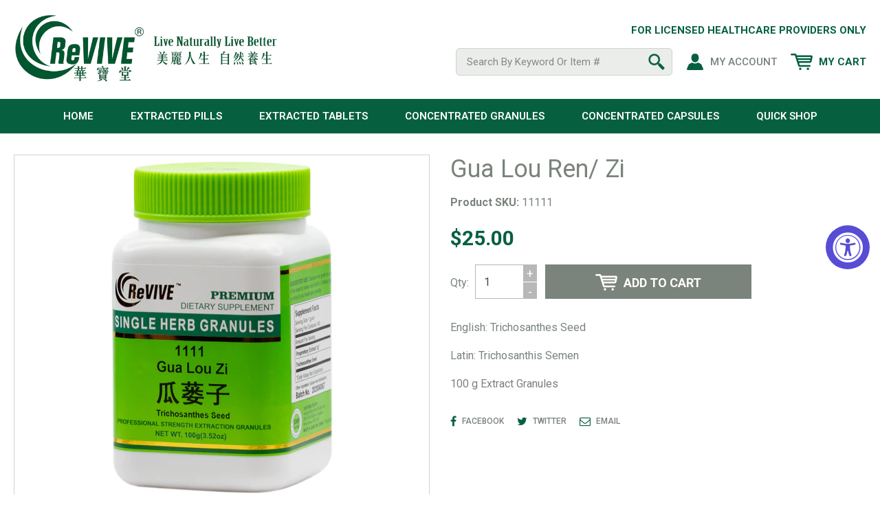

--- FILE ---
content_type: text/html; charset=utf-8
request_url: https://www.reviveherbal.com/products/gua-lou-ren-zi
body_size: 21641
content:
<!doctype html>
<!--[if IE 9]> <html class="ie9 no-js" lang="en"> <![endif]-->
<!--[if (gt IE 9)|!(IE)]><!--> <html class="no-js" lang="en"> <!--<![endif]-->
<head>
  <meta charset="utf-8">
  <meta http-equiv="X-UA-Compatible" content="IE=edge,chrome=1">
  <meta name="viewport" content="width=device-width,initial-scale=1">
  <meta name="theme-color" content="#0dc73d">
  <link rel="canonical" href="https://www.reviveherbal.com/products/gua-lou-ren-zi">

  
    <link rel="shortcut icon" href="//www.reviveherbal.com/cdn/shop/files/favicon_32x32.png?v=1614355443" type="image/png">
  

  
  
  <title>
    Gua Lou Ren/ Zi
    
    
    
      &ndash; Reviveherbal.com
    
  </title>

  
    <meta name="description" content="English: Trichosanthes Seed Latin: Trichosanthis Semen 100 g Extract Granules">
  

  <!-- /snippets/social-meta-tags.liquid -->
<meta property="og:site_name" content="Reviveherbal.com">
<meta property="og:url" content="https://www.reviveherbal.com/products/gua-lou-ren-zi">
<meta property="og:title" content="Gua Lou Ren/ Zi">
<meta property="og:type" content="product">
<meta property="og:description" content="English: Trichosanthes Seed Latin: Trichosanthis Semen 100 g Extract Granules"><meta property="og:price:amount" content="25.00">
  <meta property="og:price:currency" content="USD"><meta property="og:image" content="http://www.reviveherbal.com/cdn/shop/files/1111_1024x1024.jpg?v=1702581398"><meta property="og:image" content="http://www.reviveherbal.com/cdn/shop/files/0gmp_61_1024x1024.jpg?v=1702581398"><meta property="og:image" content="http://www.reviveherbal.com/cdn/shop/files/0gmp1_61_1024x1024.jpg?v=1702581398">
<meta property="og:image:secure_url" content="https://www.reviveherbal.com/cdn/shop/files/1111_1024x1024.jpg?v=1702581398"><meta property="og:image:secure_url" content="https://www.reviveherbal.com/cdn/shop/files/0gmp_61_1024x1024.jpg?v=1702581398"><meta property="og:image:secure_url" content="https://www.reviveherbal.com/cdn/shop/files/0gmp1_61_1024x1024.jpg?v=1702581398">

<meta name="twitter:site" content="@">
<meta name="twitter:card" content="summary_large_image">
<meta name="twitter:title" content="Gua Lou Ren/ Zi">
<meta name="twitter:description" content="English: Trichosanthes Seed Latin: Trichosanthis Semen 100 g Extract Granules">

	
  <link href="//www.reviveherbal.com/cdn/shop/t/12/assets/font-awesome.min.css?v=132660182223316450891588077851" rel="stylesheet" type="text/css" media="all" />
  
  <link href="//www.reviveherbal.com/cdn/shop/t/12/assets/theme.scss.css?v=12408759678103775241665862037" rel="stylesheet" type="text/css" media="all" />
  <link href="//www.reviveherbal.com/cdn/shop/t/12/assets/media.scss.css?v=99648279962427038851588665363" rel="stylesheet" type="text/css" media="all" />
  
 
  

  <link href="//fonts.googleapis.com/css?family=Roboto:300,400,500,600,700" rel="stylesheet" type="text/css" media="all" />


  

    <link href="//fonts.googleapis.com/css?family=Roboto:400" rel="stylesheet" type="text/css" media="all" />
  



  <script>
    var theme = {
      strings: {
        addToCart: "Add to cart",
        soldOut: "Sold out",
        unavailable: "Unavailable",
        showMore: "Show More",
        showLess: "Show Less"
      },
      moneyFormat: "${{amount}}"
    }

    document.documentElement.className = document.documentElement.className.replace('no-js', 'js');
  </script>

  
  
  <!--[if (lte IE 9) ]><script src="//www.reviveherbal.com/cdn/shop/t/12/assets/match-media.min.js?v=22265819453975888031588077853" type="text/javascript"></script><![endif]-->

  

  <!--[if (gt IE 9)|!(IE)]><!--><script src="//www.reviveherbal.com/cdn/shop/t/12/assets/vendor.js?v=148543510519554304191588077863" defer="defer"></script><!--<![endif]-->
  <!--[if lte IE 9]><script src="//www.reviveherbal.com/cdn/shop/t/12/assets/vendor.js?v=148543510519554304191588077863"></script><![endif]-->

  <!--[if (gt IE 9)|!(IE)]><!--><script src="//www.reviveherbal.com/cdn/shop/t/12/assets/theme.js?v=142769826324963794131589954933" defer="defer"></script><!--<![endif]-->
  <!--[if lte IE 9]><script src="//www.reviveherbal.com/cdn/shop/t/12/assets/theme.js?v=142769826324963794131589954933"></script><![endif]-->
 
  
  <script>window.performance && window.performance.mark && window.performance.mark('shopify.content_for_header.start');</script><meta id="shopify-digital-wallet" name="shopify-digital-wallet" content="/26167378017/digital_wallets/dialog">
<link rel="alternate" type="application/json+oembed" href="https://www.reviveherbal.com/products/gua-lou-ren-zi.oembed">
<script async="async" src="/checkouts/internal/preloads.js?locale=en-US"></script>
<script id="shopify-features" type="application/json">{"accessToken":"8bf3343e24f93bdae6ccc2900f1867da","betas":["rich-media-storefront-analytics"],"domain":"www.reviveherbal.com","predictiveSearch":true,"shopId":26167378017,"locale":"en"}</script>
<script>var Shopify = Shopify || {};
Shopify.shop = "bestrevive.myshopify.com";
Shopify.locale = "en";
Shopify.currency = {"active":"USD","rate":"1.0"};
Shopify.country = "US";
Shopify.theme = {"name":"bestrevive","id":81992286305,"schema_name":"Debut","schema_version":"1.0.0","theme_store_id":null,"role":"main"};
Shopify.theme.handle = "null";
Shopify.theme.style = {"id":null,"handle":null};
Shopify.cdnHost = "www.reviveherbal.com/cdn";
Shopify.routes = Shopify.routes || {};
Shopify.routes.root = "/";</script>
<script type="module">!function(o){(o.Shopify=o.Shopify||{}).modules=!0}(window);</script>
<script>!function(o){function n(){var o=[];function n(){o.push(Array.prototype.slice.apply(arguments))}return n.q=o,n}var t=o.Shopify=o.Shopify||{};t.loadFeatures=n(),t.autoloadFeatures=n()}(window);</script>
<script id="shop-js-analytics" type="application/json">{"pageType":"product"}</script>
<script defer="defer" async type="module" src="//www.reviveherbal.com/cdn/shopifycloud/shop-js/modules/v2/client.init-shop-cart-sync_BdyHc3Nr.en.esm.js"></script>
<script defer="defer" async type="module" src="//www.reviveherbal.com/cdn/shopifycloud/shop-js/modules/v2/chunk.common_Daul8nwZ.esm.js"></script>
<script type="module">
  await import("//www.reviveherbal.com/cdn/shopifycloud/shop-js/modules/v2/client.init-shop-cart-sync_BdyHc3Nr.en.esm.js");
await import("//www.reviveherbal.com/cdn/shopifycloud/shop-js/modules/v2/chunk.common_Daul8nwZ.esm.js");

  window.Shopify.SignInWithShop?.initShopCartSync?.({"fedCMEnabled":true,"windoidEnabled":true});

</script>
<script>(function() {
  var isLoaded = false;
  function asyncLoad() {
    if (isLoaded) return;
    isLoaded = true;
    var urls = ["https:\/\/accessibly.onthemapmarketing.com\/public\/widget\/run.js?shop=bestrevive.myshopify.com"];
    for (var i = 0; i < urls.length; i++) {
      var s = document.createElement('script');
      s.type = 'text/javascript';
      s.async = true;
      s.src = urls[i];
      var x = document.getElementsByTagName('script')[0];
      x.parentNode.insertBefore(s, x);
    }
  };
  if(window.attachEvent) {
    window.attachEvent('onload', asyncLoad);
  } else {
    window.addEventListener('load', asyncLoad, false);
  }
})();</script>
<script id="__st">var __st={"a":26167378017,"offset":-28800,"reqid":"3b37a397-923e-498d-9435-e49e9751b8ca-1769018703","pageurl":"www.reviveherbal.com\/products\/gua-lou-ren-zi","u":"c24d0d994de9","p":"product","rtyp":"product","rid":4828972351585};</script>
<script>window.ShopifyPaypalV4VisibilityTracking = true;</script>
<script id="captcha-bootstrap">!function(){'use strict';const t='contact',e='account',n='new_comment',o=[[t,t],['blogs',n],['comments',n],[t,'customer']],c=[[e,'customer_login'],[e,'guest_login'],[e,'recover_customer_password'],[e,'create_customer']],r=t=>t.map((([t,e])=>`form[action*='/${t}']:not([data-nocaptcha='true']) input[name='form_type'][value='${e}']`)).join(','),a=t=>()=>t?[...document.querySelectorAll(t)].map((t=>t.form)):[];function s(){const t=[...o],e=r(t);return a(e)}const i='password',u='form_key',d=['recaptcha-v3-token','g-recaptcha-response','h-captcha-response',i],f=()=>{try{return window.sessionStorage}catch{return}},m='__shopify_v',_=t=>t.elements[u];function p(t,e,n=!1){try{const o=window.sessionStorage,c=JSON.parse(o.getItem(e)),{data:r}=function(t){const{data:e,action:n}=t;return t[m]||n?{data:e,action:n}:{data:t,action:n}}(c);for(const[e,n]of Object.entries(r))t.elements[e]&&(t.elements[e].value=n);n&&o.removeItem(e)}catch(o){console.error('form repopulation failed',{error:o})}}const l='form_type',E='cptcha';function T(t){t.dataset[E]=!0}const w=window,h=w.document,L='Shopify',v='ce_forms',y='captcha';let A=!1;((t,e)=>{const n=(g='f06e6c50-85a8-45c8-87d0-21a2b65856fe',I='https://cdn.shopify.com/shopifycloud/storefront-forms-hcaptcha/ce_storefront_forms_captcha_hcaptcha.v1.5.2.iife.js',D={infoText:'Protected by hCaptcha',privacyText:'Privacy',termsText:'Terms'},(t,e,n)=>{const o=w[L][v],c=o.bindForm;if(c)return c(t,g,e,D).then(n);var r;o.q.push([[t,g,e,D],n]),r=I,A||(h.body.append(Object.assign(h.createElement('script'),{id:'captcha-provider',async:!0,src:r})),A=!0)});var g,I,D;w[L]=w[L]||{},w[L][v]=w[L][v]||{},w[L][v].q=[],w[L][y]=w[L][y]||{},w[L][y].protect=function(t,e){n(t,void 0,e),T(t)},Object.freeze(w[L][y]),function(t,e,n,w,h,L){const[v,y,A,g]=function(t,e,n){const i=e?o:[],u=t?c:[],d=[...i,...u],f=r(d),m=r(i),_=r(d.filter((([t,e])=>n.includes(e))));return[a(f),a(m),a(_),s()]}(w,h,L),I=t=>{const e=t.target;return e instanceof HTMLFormElement?e:e&&e.form},D=t=>v().includes(t);t.addEventListener('submit',(t=>{const e=I(t);if(!e)return;const n=D(e)&&!e.dataset.hcaptchaBound&&!e.dataset.recaptchaBound,o=_(e),c=g().includes(e)&&(!o||!o.value);(n||c)&&t.preventDefault(),c&&!n&&(function(t){try{if(!f())return;!function(t){const e=f();if(!e)return;const n=_(t);if(!n)return;const o=n.value;o&&e.removeItem(o)}(t);const e=Array.from(Array(32),(()=>Math.random().toString(36)[2])).join('');!function(t,e){_(t)||t.append(Object.assign(document.createElement('input'),{type:'hidden',name:u})),t.elements[u].value=e}(t,e),function(t,e){const n=f();if(!n)return;const o=[...t.querySelectorAll(`input[type='${i}']`)].map((({name:t})=>t)),c=[...d,...o],r={};for(const[a,s]of new FormData(t).entries())c.includes(a)||(r[a]=s);n.setItem(e,JSON.stringify({[m]:1,action:t.action,data:r}))}(t,e)}catch(e){console.error('failed to persist form',e)}}(e),e.submit())}));const S=(t,e)=>{t&&!t.dataset[E]&&(n(t,e.some((e=>e===t))),T(t))};for(const o of['focusin','change'])t.addEventListener(o,(t=>{const e=I(t);D(e)&&S(e,y())}));const B=e.get('form_key'),M=e.get(l),P=B&&M;t.addEventListener('DOMContentLoaded',(()=>{const t=y();if(P)for(const e of t)e.elements[l].value===M&&p(e,B);[...new Set([...A(),...v().filter((t=>'true'===t.dataset.shopifyCaptcha))])].forEach((e=>S(e,t)))}))}(h,new URLSearchParams(w.location.search),n,t,e,['guest_login'])})(!0,!0)}();</script>
<script integrity="sha256-4kQ18oKyAcykRKYeNunJcIwy7WH5gtpwJnB7kiuLZ1E=" data-source-attribution="shopify.loadfeatures" defer="defer" src="//www.reviveherbal.com/cdn/shopifycloud/storefront/assets/storefront/load_feature-a0a9edcb.js" crossorigin="anonymous"></script>
<script data-source-attribution="shopify.dynamic_checkout.dynamic.init">var Shopify=Shopify||{};Shopify.PaymentButton=Shopify.PaymentButton||{isStorefrontPortableWallets:!0,init:function(){window.Shopify.PaymentButton.init=function(){};var t=document.createElement("script");t.src="https://www.reviveherbal.com/cdn/shopifycloud/portable-wallets/latest/portable-wallets.en.js",t.type="module",document.head.appendChild(t)}};
</script>
<script data-source-attribution="shopify.dynamic_checkout.buyer_consent">
  function portableWalletsHideBuyerConsent(e){var t=document.getElementById("shopify-buyer-consent"),n=document.getElementById("shopify-subscription-policy-button");t&&n&&(t.classList.add("hidden"),t.setAttribute("aria-hidden","true"),n.removeEventListener("click",e))}function portableWalletsShowBuyerConsent(e){var t=document.getElementById("shopify-buyer-consent"),n=document.getElementById("shopify-subscription-policy-button");t&&n&&(t.classList.remove("hidden"),t.removeAttribute("aria-hidden"),n.addEventListener("click",e))}window.Shopify?.PaymentButton&&(window.Shopify.PaymentButton.hideBuyerConsent=portableWalletsHideBuyerConsent,window.Shopify.PaymentButton.showBuyerConsent=portableWalletsShowBuyerConsent);
</script>
<script data-source-attribution="shopify.dynamic_checkout.cart.bootstrap">document.addEventListener("DOMContentLoaded",(function(){function t(){return document.querySelector("shopify-accelerated-checkout-cart, shopify-accelerated-checkout")}if(t())Shopify.PaymentButton.init();else{new MutationObserver((function(e,n){t()&&(Shopify.PaymentButton.init(),n.disconnect())})).observe(document.body,{childList:!0,subtree:!0})}}));
</script>

<script>window.performance && window.performance.mark && window.performance.mark('shopify.content_for_header.end');</script>
  
<!-- BEGIN app block: shopify://apps/sa-request-a-quote/blocks/app-embed-block/56d84fcb-37c7-4592-bb51-641b7ec5eef0 -->


<script type="text/javascript">
    var config = {"settings":{"app_url":"https:\/\/quote.globosoftware.net","shop_url":"bestrevive.myshopify.com","domain":"www.reviveherbal.com","front_shop_url":"www.reviveherbal.com","collection_enable":"0","product_enable":"1","rfq_page":"request-for-quote","rfq_history":"quotes-history","lang_translations":[],"translation_default":{"button":"Add to Quote","popupsuccess":"The product %s is added to your quote.","popupproductselection":"Products selection","popupreviewinformation":"Review information","popupcontactinformation":"Contact information","popupcontinue":"Continue Shopping","popupviewquote":"View Quote","popupnextstep":"Next step","popuppreviousstep":"Previous step","productsubheading":"Enter your quote quantity for each variant","popupcontactinformationheading":"Contact information","popupcontactinformationsubheading":"In order to to reach out to you we would like to know a bit more about you.","popupback":"Back","popupupdate":"Update","popupproducts":"Products","popupproductssubheading":"The following products will be added to your quote request","popupthankyou":"Thank you","toast_message":"Product added to quote","pageempty":"Your quote is currently empty.","pagebutton":"Submit Request","pagesuccess":"Thank you for submitting a request a quote!","pagecontinueshopping":"Continue Shopping","pageimage":"","pageproduct":"Product","pagevendor":"Vendor","pagesku":"SKU","pageoption":"Option","pagequantity":"Quantity","pageprice":"Price","pageremove":"Remove","error_messages":{"required":"Please fill in this field","invalid_name":"Invalid name","invalid_email":"Invalid email","invalid_phone":"Invalid phone","file_size_limit":"File size exceed limit","file_not_allowed":"File extension is not allowed","required_captcha":"Please verify captcha"},"historylogin":"You have to {login|login} to use Quote history feature.","historyempty":"You haven't placed any quote yet.","historyaccount":"Account Information","historycustomer":"Customer Name","historyid":"","historydate":"Date","historyitems":"Items","historyaction":"Action","historyview":"View","login_to_show_price_button":"Login to see price","message_toast":"Product added to quote"},"show_buynow":1,"show_atc":1,"show_price":1,"convert_cart_enable":"2","redirectUrl":"","message_type_afteratq":"popup_form","require_login":0,"login_to_show_price":0,"login_to_show_price_button_background":"#000","login_to_show_price_button_text_color":"#fff","selector":{"buynow_selector":".buynow_selector","addtocart_selector":".addtocart_selector","price_selector":".price_selector"},"money_format":"$","money_format_full":"${{amount}}","rules":{"all":{"enable":true},"automate":{"enable":false,"automate_operator":"and","automate_rule":[{"value":null,"where":"NOT_EQUALS","select":"TITLE"}]},"manual":{"enable":false,"manual_products":null}},"hide_price_rule":null,"settings":{"historylogin":"You have to {login|login} to use Quote history feature."},"file_extension":["pdf","jpg","jpeg","psd"],"reCAPTCHASiteKey":"","product_field_display":["image","option","qty"],"form_elements":[{"id":342626,"form_id":18193,"code":"name","type":"text","subtype":null,"label":"Name","default":null,"placeholder":"Enter your name","className":null,"maxlength":null,"rows":null,"required":1,"validate":null,"allow_multiple":null,"width":"50","description":null,"created_at":"2022-10-20 05:32:00","updated_at":"2022-10-20 05:32:00"},{"id":342627,"form_id":18193,"code":"email","type":"text","subtype":null,"label":"Email","default":null,"placeholder":"Enter your email","className":null,"maxlength":null,"rows":null,"required":1,"validate":null,"allow_multiple":null,"width":"50","description":null,"created_at":"2022-10-20 05:32:00","updated_at":"2022-10-20 05:32:00"},{"id":342628,"form_id":18193,"code":"message","type":"textarea","subtype":null,"label":"Message","default":null,"placeholder":"Message","className":null,"maxlength":null,"rows":null,"required":1,"validate":null,"allow_multiple":null,"width":"50","description":null,"created_at":"2022-10-20 05:32:00","updated_at":"2022-10-20 05:32:00"}],"quote_widget_enable":true,"quote_widget_action":"open_quote_popup","quote_widget_icon":"","quote_widget_label":"Quote ({numOfItem})","quote_widget_background":"#000","quote_widget_color":"#fff","quote_widget_position":"#000","enable_custom_price":"0","button_background":"","button_color":"","buttonfont":"px","popup_primary_bg_color":"#5b227d"}}
    window.GRFQConfigs = window.GRFQConfigs || {};
    
    GRFQConfigs.classes = {
        rfqButton: 'rfq-btn',
        rfqCollectionButton: 'rfq-collection-btn',
        rfqCartButton: 'rfq-btn-cart',
        rfqLoginButton: 'grfq-login-to-see-price-btn',
        rfqTheme: 'rfq-theme',
        rfqHidden: 'rfq-hidden',
        rfqHidePrice: 'GRFQHidePrice',
        rfqHideAtcBtn: 'GRFQHideAddToCartButton',
        rfqHideBuynowBtn: 'GRFQHideBuyNowButton',
        rfqCollectionContent: 'rfq-collection-content',
        rfqCollectionLoaded: 'rfq-collection-loaded',
        rfqCollectionItem: 'rfq-collection-item',
        rfqCollectionVariantSelector: 'rfq-variant-id',
        rfqSingleProductForm: 'rfq-product-form',
        rfqCollectionProductForm: 'rfq-collection-form',
        rfqFeatureProductForm: 'rfq-feature-form',
        rfqQuickviewProductForm: 'rfq-quickview-form',
        rfqCollectionActivator: 'rfq-variant-selector'
    }
    GRFQConfigs.selector = {
        productForm: [
            ".home-product form[action*=\"/cart/add\"]",
            ".shop-product form[action*=\"/cart/add\"]",
            "#shopify-section-featured-product form[action*=\"/cart/add\"]",
            "form.apb-product-form",
            ".product-form__buy-buttons form[action*=\"/cart/add\"]",
            "product-form form[action*=\"/cart/add\"]",
            ".product-form form[action*=\"/cart/add\"]",
            ".product-page form[action*=\"/cart/add\"]",
            ".product-add form[action*=\"/cart/add\"]",
            "[id*=\"ProductSection--\"] form[action*=\"/cart/add\"]",
            "form#add-to-cart-form",
            "form.sf-cart__form",
            "form.productForm",
            "form.product-form",
            "form.product-single__form",
            "form.shopify-product-form:not(#product-form-installment)",
            "form.atc-form",
            "form.atc-form-mobile",
            "form[action*=\"/cart/add\"]:not([hidden]):not(#product-form-installment)"
        ],
        addtocart_selector: "#shopify_add_to_cart,.product-form .btn-cart,.js-product-button-add-to-cart,.shopify-product-form .btn-addtocart,#product-add-to-cart,.shopify-product-form .add_to_cart,.product-details__add-to-cart-button,.shopify-product-form .product-submit,.product-form__cart-buttons,.shopify-product-form input[type=\"submit\"],.js-product-form button[type=\"submit\"],form.product-purchase-form button[type=\"submit\"],#addToCart,#AddToCart,[data-btn-type=\"add-to-cart\"],.default-cart-button__button,.shopify-product-form button[data-add-to-cart],form[data-product-form] .add-to-cart-btn,.product__submit__add,.product-form .add-to-cart-button,.product-form__cart-submit,.shopify-product-form button[data-product-add],#AddToCart--product-template,.product-buy-buttons--cta,.product-form__add-btn,form[data-type=\"add-to-cart-form\"] .product__add-to-cart,.productForm .productForm-submit,.ProductForm__AddToCart,.shopify-product-form .btn--add-to-cart,.ajax-product-form button[data-add-to-cart],.shopify-product-form .product__submit__add,form[data-product-form] .add-to-cart,.product-form .product__submit__add,.shopify-product-form button[type=\"submit\"][data-add-button],.product-form .product-form__add-button,.product-form__submit,.product-single__form .add-to-cart,form#AddToCartForm button#AddToCart,form.shopify-product-form button.add-to-cart,form[action*=\"/cart/add\"] [name=\"add\"],form[action*=\"/cart/add\"] button#AddToCartDesk, form[data-product-form] button[data-product-add], .product-form--atc-button[data-product-atc], .globo-validationForm, button.single_add_to_cart_button, input#AddToCart-product-template, button[data-action=\"add-to-cart\"], .product-details-wrapper .add-to-cart input, form.product-menu-form .product-menu-button[data-product-menu-button-atc], .product-add input#AddToCart, #product-content #add-to-cart #addToCart, .product-form-submit-wrap .add-to-cart-button, .productForm-block .productForm-submit, .btn-wrapper-c .add, .product-submit input.add-to-cart, .form-element-quantity-submit .form-element-submit-button, .quantity-submit-row__submit input, form#AddToCartForm .product-add input#addToCart, .product__form .product__add-to-cart, #product-description form .product-add .add, .product-add input.button.product-add-available, .globo__validation-default, #product-area .product-details-wrapper .options .selector-wrapper .submit,.product_type_simple add_to_cart_button,.pr_atc,.js-product-button-add-to-cart,.product-cta,.tt-btn-addtocart,.product-card-interaction,.product-item__quick-form,.product--quick-add,.btn--quick[data-add-to-cart],.product-card-btn__btn,.productitem--action-atc,.quick-add-btn,.quick-add-button,.product-item__quick-add-button,add-to-cart,.cartButton,.product_after_shop_loop_buttons,.quick-buy-product-form .pb-button-shadow,.product-form__submit,.quick-add__submit,.product__submit__add,form #AddToCart-product-template, form #AddToCart, form #addToCart-product-template, form .product__add-to-cart-button, form .product-form__cart-submit, form .add-to-cart, form .cart-functions > button, form .productitem--action-atc, form .product-form--atc-button, form .product-menu-button-atc, form .product__add-to-cart, form .add-to-cart-button, form #addToCart, form .product-detail__form__action > button, form .product-form-submit-wrap > input, form .product-form input[type=\"submit\"], form input.submit, form .add_to_cart, form .product-item-quick-shop, form #add-to-cart, form .productForm-submit, form .add-to-cart-btn, form .product-single__add-btn, form .quick-add--add-button, form .product-page--add-to-cart, form .addToCart, form .product-form .form-actions, form .button.add, form button#add, form .addtocart, form .AddtoCart, form .product-add input.add, form button#purchase, form[action*=\"/cart/add\"] button[type=\"submit\"], form .product__form button[type=\"submit\"], form #AddToCart--product-template",
        addToCartTextElement: "[data-add-to-cart-text], [data-button-text], .button-text, *:not(.icon):not(.spinner):not(.no-js):not(.spinner-inner-1):not(.spinner-inner-2):not(.spinner-inner-3)",
        collectionProductForm: ".spf-product__form, form[action*=\"/cart/add\"]",
        collectionAddToCartSelector: ".collectionPreorderAddToCartBtn, [type=\"submit\"]:not(.quick-add__submit), [name=\"add\"]:not(.quick-add__submit), .add-to-cart-btn, .pt-btn-addtocart, .js-add-to-cart, .tt-btn-addtocart, .spf-product__form-btn-addtocart, .ProductForm__AddToCart, button.gt_button.gt_product-button--add-to-cart, .button--addToCart",
        productCollectionItem: ".grid__item, .product-item, .card > .card__content .card__information,.collection-product-card,.sf__pcard,.product-item__content,.products .product-col,.pr_list_item,.pr_grid_item,.product-wrap,.tt-layout-product-item .tt-product,.products-grid .grid-item,.product-grid .indiv-product, .product-list [data-product-item],.product-list .product-block,.collection-products .collection-product,.collection__grid-loop .product-index,.product-thumbnail[data-product-thumbnail],.filters-results .product-list .card,.product-loop .product-index,#main-collection-product-grid .product-index,.collection-container .product,.featured-collection .product,.collection__grid-item,.collection-product,[data-product-grid-item],.product-grid-item.product-grid-item--featured,.collection__products .product-grid-item, .collection-alternating-product,.product-list-item, .collection-product-grid [class*=\"column\"],.collection-filters .product-grid-item, .featured-collection__content .featured-collection__item,.collection-grid .grid-item.grid-product,#CollectionProductGrid .collection-list li,.collection__products .product-item,.collection__products .product-item,#main-collection-product-grid .product-loop__item,.product-loop .product-loop__item, .products #ajaxSection c:not(.card-price),#main-collection-products .product,.grid.gap-theme > li,.mainCollectionProductGrid .grid .block-product,.collection-grid-main .items-start > .block, .s-collection__products .c-product-item,.products-grid .product,[data-section-type=\"collection\"] .group.block,.blocklayout .block.product,.sf__pcard,.product-grid .product-block,.product-list .product-block .product-block__inner, .collection.grid .product-item .product-item__wrapper,.collection--body--grid .product--root,.o-layout__item .product-card,.productgrid--items .productgrid--item .productitem,.box__collection,.collection-page__product,.collection-grid__row .product-block .product-block__inner,.ProductList .Grid__Cell .ProductItem .ProductItem__Wrapper,.items .item .item__inner,.grid-flex .product-block,.product-loop .product,.collection__products .product-tile,.product-list .product-item, .product-grid .grid-item .grid-item__content,.collection .product-item, .collection__grid .product-card .product-card-info,.collection-list .block,.collection__products .product-item,.product--root[data-product-view=grid],.grid__wrapper .product-loop__item,.collection__list-item, #CollectionSection .grid-uniform .grid-item, #shopify-section-collection-template .product-item, .collections__products .featured-collections__item, .collection-grid-section:not(.shopify-section),.spf-product-card,.product-grid-item,.productitem, .type-product-grid-item, .product-details, .featured-product-content",
        productCollectionHref: "h3[data-href*=\"/products/\"], div[data-href*=\"/products/\"], a.product-block__link[href*=\"/products/\"], a.indiv-product__link[href*=\"/products/\"], a.thumbnail__link[href*=\"/products/\"], a.product-item__link[href*=\"/products/\"], a.product-card__link[href*=\"/products/\"], a.product-card-link[href*=\"/products/\"], a.product-block__image__link[href*=\"/products/\"], a.stretched-link[href*=\"/products/\"], a.grid-product__link[href*=\"/products/\"], a.product-grid-item--link[href*=\"/products/\"], a.product-link[href*=\"/products/\"], a.product__link[href*=\"/products/\"], a.full-unstyled-link[href*=\"/products/\"], a.grid-item__link[href*=\"/products/\"], a.grid-product__link[href*=\"/products/\"], a[data-product-page-link][href*=\"/products/\"], a[href*=\"/products/\"]:not(.logo-bar__link,.ButtonGroup__Item.Button,.menu-promotion__link,.site-nav__link,.mobile-nav__link,.hero__sidebyside-image-link,.announcement-link,.breadcrumbs-list__link,.single-level-link,.d-none,.icon-twitter,.icon-facebook,.icon-pinterest,#btn,.list-menu__item.link.link--tex,.btnProductQuickview,.index-banner-slides-each,.global-banner-switch,.sub-nav-item-link,.announcement-bar__link)",
        quickViewSelector: "a.quickview-icon.quickview, .qv-icon, .previewer-button, .sca-qv-button, .product-item__action-button[data-action=\"open-modal\"], .boost-pfs-quickview-btn, .collection-product[data-action=\"show-product\"], button.product-item__quick-shop-button, .product-item__quick-shop-button-wrapper, .open-quick-view, .product-item__action-button[data-action=\"open-modal\"], .tt-btn-quickview, .product-item-quick-shop .available, .quickshop-trigger, .productitem--action-trigger:not(.productitem--action-atc), .quick-product__btn, .thumbnail, .quick_shop, a.sca-qv-button, .overlay, .quick-view, .open-quick-view, [data-product-card-link], a[rel=\"quick-view\"], a.quick-buy, div.quickview-button > a, .block-inner a.more-info, .quick-shop-modal-trigger, a.quick-view-btn, a.spo-quick-view, div.quickView-button, a.product__label--quick-shop, span.trigger-quick-view, a.act-quickview-button, a.product-modal, [data-quickshop-full], [data-quickshop-slim], [data-quickshop-trigger], .quick_view_btn, .js-quickview-trigger, [id*=\"quick-add-template\"], .js-quickbuy-button",
        quickViewProductForm: ".qv-form, .qview-form, .description-wrapper_content, .wx-product-wrapper, #sca-qv-add-item-form, .product-form, #boost-pfs-quickview-cart-form, .product.preview .shopify-product-form, .product-details__form, .gfqv-product-form, #ModalquickView form#modal_quick_view, .quick_view_form, .product_form, .quick-buy__product-form, .quick-shop-modal form[action*=\"/cart/add\"], #quick-shop-modal form[action*=\"/cart/add\"], .white-popup.quick-view form[action*=\"/cart/add\"], .quick-view form[action*=\"/cart/add\"], [id*=\"QuickShopModal-\"] form[action*=\"/cart/add\"], .quick-shop.active form[action*=\"/cart/add\"], .quick-view-panel form[action*=\"/cart/add\"], .content.product.preview form[action*=\"/cart/add\"], .quickView-wrap form[action*=\"/cart/add\"], .quick-modal form[action*=\"/cart/add\"], #colorbox form[action*=\"/cart/add\"], .product-quick-view form[action*=\"/cart/add\"], .quickform, .modal--quickshop-full, .modal--quickshop form[action*=\"/cart/add\"], .quick-shop-form, .fancybox-inner form[action*=\"/cart/add\"], #quick-view-modal form[action*=\"/cart/add\"], [data-product-modal] form[action*=\"/cart/add\"], .modal--quick-shop.modal--is-active form[action*=\"/cart/add\"]",
        searchResultSelector: ".predictive-search, .search__results__products, .search-bar__results, .predictive-search-results, #PredictiveResults, .search-results-panel, .search-flydown--results, .header-search-results-wrapper, .main_search__popup",
        searchResultItemSelector: ".predictive-search__list-item, .predictive-search__results-list li, ul li, .product-item, .search-bar__results-products .mini-product, .search__product-loop li, .grid-item, .grid-product, .search--result-group .row, .search-flydown--product, .predictive-search-group .grid, .main-search-result, .search-result",
        price_selector: ".sf__pcard-price,.shopify-Price-amount,#price_ppr,.product-page-info__price,.tt-price,.price-box,.product__price-container,.product-meta__price-list-container,.product-item-meta__price-list-container,.collection-product-price,.product__grid__price,.product-grid-item__price,.product-price--wrapper,.price__current,.product-loop-element__price,.product-block__price,[class*=\"product-card-price\"],.ProductMeta__PriceList,.ProductItem__PriceList,.product-detail__price,.price_wrapper,.product__price__wrap,[data-price-wrapper],.product-item__price-list,.product-single__prices,.product-block--price,.product-page--pricing,.current-price,.product-prices,.product-card-prices,.product-price-block,product-price-root,.product--price-container,.product-form__prices,.product-loop__price,.card-price,.product-price-container,.product_after_shop_loop_price,.main-product__price,.product-block-price,span[data-product-price],.block-price,product-price,.price-wrapper,.price__container,#ProductPrice-product-template,#ProductPrice,.product-price,.product__price—reg,#productPrice-product-template,.product__current-price,.product-thumb-caption-price-current,.product-item-caption-price-current,.grid-product__price,.product__price,span.price:not(.mini-cart__content .price),span.product-price,.productitem--price,.product-pricing,span.money,.product-item__price,.product-list-item-price,p.price,div.price,.product-meta__prices,div.product-price,span#price,.price.money,h3.price,a.price,.price-area,.product-item-price,.pricearea,.collectionGrid .collectionBlock-info > p,#ComparePrice,.product--price-wrapper,.product-page--price-wrapper,.color--shop-accent.font-size--s.t--meta.f--main,.ComparePrice,.ProductPrice,.prodThumb .title span:last-child,.product-single__price-product-template,.product-info-price,.price-money,.prod-price,#price-field,.product-grid--price,.prices,.pricing,#product-price,.money-styling,.compare-at-price,.product-item--price,.card__price,.product-card__price,.product-price__price,.product-item__price-wrapper,.product-single__price,.grid-product__price-wrap,a.grid-link p.grid-link__meta,dl.price,.mini-product__price,.predictive-search__price",
        buynow_selector: ".shopify-payment-button",
        quantity_selector: "[name=\"quantity\"], input.quantity, [name=\"qty\"]",
        variantSelector: ".product-form__variants, .ga-product_variant_select, select[name=\"id\"], input[name=\"id\"], .qview-variants > select, select[name=\"id[]\"], input[name=\"grfqId\"], select[name=\"idGlobo\"]",
        variantActivator: ".product-form__chip-wrapper, .product__swatches [data-swatch-option], .swatch__container .swatch__option, .gf_swatches .gf_swatch, .product-form__controls-group-options select, ul.clickyboxes li, .pf-variant-select, ul.swatches-select li, .product-options__value, .form-check-swatch, button.btn.swatch select.product__variant, .pf-container a, button.variant.option, ul.js-product__variant--container li, .variant-input, .product-variant > ul > li  ,.input--dropdown, .HorizontalList > li, .product-single__swatch__item, .globo-swatch-list ul.value > .select-option, .form-swatch-item, .selector-wrapper select, select.pf-input, ul.swatches-select > li.nt-swatch.swatch_pr_item, ul.gfqv-swatch-values > li, .lh-swatch-select, .swatch-image, .variant-image-swatch, #option-size, .selector-wrapper .replaced, .regular-select-content > .regular-select-item, .radios--input, ul.swatch-view > li > .swatch-selector ,.single-option-selector, .swatch-element input, [data-product-option], .single-option-selector__radio, [data-index^=\"option\"], .SizeSwatchList input, .swatch-panda input[type=radio], .swatch input, .swatch-element input[type=radio], select[id*=\"product-select-\"], select[id|=\"product-select-option\"], [id|=\"productSelect-product\"], [id|=\"ProductSelect-option\"],select[id|=\"product-variants-option\"],select[id|=\"sca-qv-product-selected-option\"],select[id*=\"product-variants-\"],select[id|=\"product-selectors-option\"],select[id|=\"variant-listbox-option\"],select[id|=\"id-option\"],select[id|=\"SingleOptionSelector\"], .variant-input-wrap input, [data-action=\"select-value\"], .product-swatch-list li, .product-form__input input",
        checkout_btn: "input[type=\"submit\"][name=\"checkout\"], button[type=\"submit\"][name=\"checkout\"], button[type=\"button\"][name=\"checkout\"]",
        quoteCounter: ".quotecounter .bigquotecounter, .cart-icon .quotecount, cart-icon .count, [id=\"quoteCount\"], .quoteCount, .g-quote-item span.g-badge, .medium-up--hide.small--one-half .site-header__cart span.quotecount",
        positionButton: ".g-atc",
        positionCollectionButton: ".g-collection-atc",
        positionQuickviewButton: ".g-quickview-atc",
        positionFeatureButton: ".g-feature-atc",
        positionSearchButton: ".g-feature-atc",
        positionLoginButton: ".g-login-btn"
    }
    window.GRFQConfigs = config.settings || {};
    window.GRFQCollection = window.GRFQCollection || {};
    GRFQConfigs.customer = {
        'id': '',
        'email': '',
        'name': '',
        'first_name': '',
        'last_name': '',
        'phone': '',
        'note': '',
        'tags': null,
        'default_address': null,
        'addresses': null,
        'b2b': null,
        'company_available_locations': {
            "id": null,
        },
        'current_company': {
            "id": null,
        },
        'current_location': {
            "id": null,
        },
        "company_name":""
    };
    
    
    
    
        if("rfq_theme_"+( (typeof Shopify != 'undefined' && Shopify?.theme?.id ) ? Shopify?.theme?.id : 0) == "rfq_theme_122665369697"){
            GRFQConfigs.theme_info = null
        }
    
    
    
        if("rfq_theme_"+( (typeof Shopify != 'undefined' && Shopify?.theme?.id ) ? Shopify?.theme?.id : 0) == "rfq_theme_122665402465"){
            GRFQConfigs.theme_info = null
        }
    
    
    
        if("rfq_theme_"+( (typeof Shopify != 'undefined' && Shopify?.theme?.id ) ? Shopify?.theme?.id : 0) == "rfq_theme_77222805601"){
            GRFQConfigs.theme_info = {"id":77222805601,"name":"Debut","created_at":"2019-09-23T14:34:08-07:00","updated_at":"2022-10-19T22:32:00-07:00","role":"unpublished","theme_store_id":796,"previewable":true,"processing":false,"admin_graphql_api_id":"gid://shopify/Theme/77222805601","theme_name":"Debut","theme_version":"13.4.2"}
        }
    
    
    
        if("rfq_theme_"+( (typeof Shopify != 'undefined' && Shopify?.theme?.id ) ? Shopify?.theme?.id : 0) == "rfq_theme_77224640609"){
            GRFQConfigs.theme_info = {"id":77224640609,"name":"Empire","created_at":"2019-09-23T15:35:11-07:00","updated_at":"2022-10-19T22:32:01-07:00","role":"unpublished","theme_store_id":838,"previewable":true,"processing":false,"admin_graphql_api_id":"gid://shopify/Theme/77224640609","theme_name":"Empire","theme_version":"4.7.0"}
        }
    
    
    
        if("rfq_theme_"+( (typeof Shopify != 'undefined' && Shopify?.theme?.id ) ? Shopify?.theme?.id : 0) == "rfq_theme_81992286305"){
            GRFQConfigs.theme_info = {"id":81992286305,"name":"bestrevive","created_at":"2020-04-28T05:44:06-07:00","updated_at":"2022-10-19T22:32:01-07:00","role":"main","theme_store_id":796,"previewable":true,"processing":false,"admin_graphql_api_id":"gid://shopify/Theme/81992286305","theme_name":"Debut","theme_version":"1.0.0"}
        }
    
    
    
        GRFQConfigs.product = {"id":4828972351585,"title":"Gua Lou Ren\/ Zi","handle":"gua-lou-ren-zi","description":"\u003cp\u003eEnglish: Trichosanthes Seed\u003c\/p\u003e \u003cp\u003eLatin:  Trichosanthis Semen \u003c\/p\u003e \u003cp\u003e\u003cspan\u003e100 g Extract Granules\u003c\/span\u003e\u003c\/p\u003e","published_at":"2020-12-04T13:52:39-08:00","created_at":"2020-12-04T13:52:39-08:00","vendor":"Revive Herbal","type":"Concentrated Granules","tags":[],"price":2500,"price_min":2500,"price_max":2500,"available":true,"price_varies":false,"compare_at_price":null,"compare_at_price_min":0,"compare_at_price_max":0,"compare_at_price_varies":false,"variants":[{"id":33198451458145,"title":"Default Title","option1":"Default Title","option2":null,"option3":null,"sku":"11111","requires_shipping":true,"taxable":true,"featured_image":null,"available":true,"name":"Gua Lou Ren\/ Zi","public_title":null,"options":["Default Title"],"price":2500,"weight":91,"compare_at_price":null,"inventory_management":"shopify","barcode":null,"requires_selling_plan":false,"selling_plan_allocations":[]}],"images":["\/\/www.reviveherbal.com\/cdn\/shop\/files\/1111.jpg?v=1702581398","\/\/www.reviveherbal.com\/cdn\/shop\/files\/0gmp_61.jpg?v=1702581398","\/\/www.reviveherbal.com\/cdn\/shop\/files\/0gmp1_61.jpg?v=1702581398","\/\/www.reviveherbal.com\/cdn\/shop\/files\/1111a.jpg?v=1702581398","\/\/www.reviveherbal.com\/cdn\/shop\/files\/granules_2_77_aaed13d0-ea6e-4342-a002-a734904850d8.png?v=1702581398"],"featured_image":"\/\/www.reviveherbal.com\/cdn\/shop\/files\/1111.jpg?v=1702581398","options":["Title"],"media":[{"alt":null,"id":26743212441697,"position":1,"preview_image":{"aspect_ratio":1.0,"height":500,"width":500,"src":"\/\/www.reviveherbal.com\/cdn\/shop\/files\/1111.jpg?v=1702581398"},"aspect_ratio":1.0,"height":500,"media_type":"image","src":"\/\/www.reviveherbal.com\/cdn\/shop\/files\/1111.jpg?v=1702581398","width":500},{"alt":null,"id":26743212474465,"position":2,"preview_image":{"aspect_ratio":0.85,"height":1200,"width":1020,"src":"\/\/www.reviveherbal.com\/cdn\/shop\/files\/0gmp_61.jpg?v=1702581398"},"aspect_ratio":0.85,"height":1200,"media_type":"image","src":"\/\/www.reviveherbal.com\/cdn\/shop\/files\/0gmp_61.jpg?v=1702581398","width":1020},{"alt":null,"id":26743212507233,"position":3,"preview_image":{"aspect_ratio":0.848,"height":1200,"width":1017,"src":"\/\/www.reviveherbal.com\/cdn\/shop\/files\/0gmp1_61.jpg?v=1702581398"},"aspect_ratio":0.848,"height":1200,"media_type":"image","src":"\/\/www.reviveherbal.com\/cdn\/shop\/files\/0gmp1_61.jpg?v=1702581398","width":1017},{"alt":null,"id":26743212540001,"position":4,"preview_image":{"aspect_ratio":1.0,"height":500,"width":500,"src":"\/\/www.reviveherbal.com\/cdn\/shop\/files\/1111a.jpg?v=1702581398"},"aspect_ratio":1.0,"height":500,"media_type":"image","src":"\/\/www.reviveherbal.com\/cdn\/shop\/files\/1111a.jpg?v=1702581398","width":500},{"alt":null,"id":26743212408929,"position":5,"preview_image":{"aspect_ratio":0.883,"height":865,"width":764,"src":"\/\/www.reviveherbal.com\/cdn\/shop\/files\/granules_2_77_aaed13d0-ea6e-4342-a002-a734904850d8.png?v=1702581398"},"aspect_ratio":0.883,"height":865,"media_type":"image","src":"\/\/www.reviveherbal.com\/cdn\/shop\/files\/granules_2_77_aaed13d0-ea6e-4342-a002-a734904850d8.png?v=1702581398","width":764}],"requires_selling_plan":false,"selling_plan_groups":[],"content":"\u003cp\u003eEnglish: Trichosanthes Seed\u003c\/p\u003e \u003cp\u003eLatin:  Trichosanthis Semen \u003c\/p\u003e \u003cp\u003e\u003cspan\u003e100 g Extract Granules\u003c\/span\u003e\u003c\/p\u003e"};
        GRFQConfigs.product['collection'] = [170099703905];
        GRFQConfigs.product.selected_or_first_available_variant = {"id":33198451458145,"title":"Default Title","option1":"Default Title","option2":null,"option3":null,"sku":"11111","requires_shipping":true,"taxable":true,"featured_image":null,"available":true,"name":"Gua Lou Ren\/ Zi","public_title":null,"options":["Default Title"],"price":2500,"weight":91,"compare_at_price":null,"inventory_management":"shopify","barcode":null,"requires_selling_plan":false,"selling_plan_allocations":[]};
    
    GRFQConfigs.cartItems = [];
    
    if(typeof GRFQConfigs.lang_translations.find(x => x.code == ((typeof Shopify != 'undefined' && Shopify?.locale ) ? Shopify?.locale : 'default')) != "undefined"){
        GRFQConfigs.translations = GRFQConfigs.lang_translations.find(x => x.code == (typeof Shopify != 'undefined' && Shopify?.locale ) ? Shopify?.locale : 'default');
        GRFQConfigs.translationsFormbuilder = GRFQConfigs.lang_translationsFormbuilder.filter(x => x.locale == ((typeof Shopify != 'undefined' && Shopify?.locale ) ? Shopify?.locale : 'default'));

        if(typeof GRFQConfigs.translations.error_messages === 'string'){
            try {
                GRFQConfigs.translations.error_messages = JSON.parse(GRFQConfigs.translations.error_messages)
            } catch (error) {}
        }
    }else{
        GRFQConfigs.translations = GRFQConfigs.translation_default;
    }
    GRFQConfigs.products = GRFQConfigs.products || [];
    
    if(typeof GRFQConfigs.new_setting === 'undefined'){
        GRFQConfigs.selector = {
            addtocart_selector: '#shopify_add_to_cart,.product-form .btn-cart,.js-product-button-add-to-cart,.shopify-product-form .btn-addtocart,#product-add-to-cart,.shopify-product-form .add_to_cart,.product-details__add-to-cart-button,.shopify-product-form .product-submit,.product-form__cart-buttons,.shopify-product-form input[type="submit"],.js-product-form button[type="submit"],form.product-purchase-form button[type="submit"],#addToCart,#AddToCart,[data-btn-type="add-to-cart"],.default-cart-button__button,.shopify-product-form button[data-add-to-cart],form[data-product-form] .add-to-cart-btn,.product__submit__add,.product-form .add-to-cart-button,.product-form__cart-submit,.shopify-product-form button[data-product-add],#AddToCart--product-template,.product-buy-buttons--cta,.product-form__add-btn,form[data-type="add-to-cart-form"] .product__add-to-cart,.productForm .productForm-submit,.ProductForm__AddToCart,.shopify-product-form .btn--add-to-cart,.ajax-product-form button[data-add-to-cart],.shopify-product-form .product__submit__add,form[data-product-form] .add-to-cart,.product-form .product__submit__add,.shopify-product-form button[type="submit"][data-add-button],.product-form .product-form__add-button,.product-form__submit,.product-single__form .add-to-cart,form#AddToCartForm button#AddToCart,form.shopify-product-form button.add-to-cart,form[action*="/cart/add"] [name="add"],form[action*="/cart/add"] button#AddToCartDesk, form[data-product-form] button[data-product-add], .product-form--atc-button[data-product-atc], .globo-validationForm, button.single_add_to_cart_button, input#AddToCart-product-template, button[data-action="add-to-cart"], .product-details-wrapper .add-to-cart input, form.product-menu-form .product-menu-button[data-product-menu-button-atc], .product-add input#AddToCart, #product-content #add-to-cart #addToCart, .product-form-submit-wrap .add-to-cart-button, .productForm-block .productForm-submit, .btn-wrapper-c .add, .product-submit input.add-to-cart, .form-element-quantity-submit .form-element-submit-button, .quantity-submit-row__submit input, form#AddToCartForm .product-add input#addToCart, .product__form .product__add-to-cart, #product-description form .product-add .add, .product-add input.button.product-add-available, .globo__validation-default, #product-area .product-details-wrapper .options .selector-wrapper .submit,.product_type_simple add_to_cart_button,.pr_atc,.js-product-button-add-to-cart,.product-cta,.tt-btn-addtocart,.product-card-interaction,.product-item__quick-form,.product--quick-add,.btn--quick[data-add-to-cart],.product-card-btn__btn,.productitem--action-atc,.quick-add-btn,.quick-add-button,.product-item__quick-add-button,add-to-cart,.cartButton,.product_after_shop_loop_buttons,.quick-buy-product-form .pb-button-shadow,.product-form__submit,.quick-add__submit,.product__submit__add,form #AddToCart-product-template, form #AddToCart, form #addToCart-product-template, form .product__add-to-cart-button, form .product-form__cart-submit, form .add-to-cart, form .cart-functions > button, form .productitem--action-atc, form .product-form--atc-button, form .product-menu-button-atc, form .product__add-to-cart, form .product-add, form .add-to-cart-button, form #addToCart, form .product-detail__form__action > button, form .product-form-submit-wrap > input, form .product-form input[type="submit"], form input.submit, form .add_to_cart, form .product-item-quick-shop, form #add-to-cart, form .productForm-submit, form .add-to-cart-btn, form .product-single__add-btn, form .quick-add--add-button, form .product-page--add-to-cart, form .addToCart, form .product-form .form-actions, form .button.add, form button#add, form .addtocart, form .AddtoCart, form .product-add input.add, form button#purchase, form[action*="/cart/add"] button[type="submit"], form .product__form button[type="submit"], form #AddToCart--product-template',
            price_selector: '.sf__pcard-price,.shopify-Price-amount,#price_ppr,.product-page-info__price,.tt-price,.price-box,.product__price-container,.product-meta__price-list-container,.product-item-meta__price-list-container,.collection-product-price,.product__grid__price,.product-grid-item__price,.product-price--wrapper,.price__current,.product-loop-element__price,.product-block__price,[class*="product-card-price"],.ProductMeta__PriceList,.ProductItem__PriceList,.product-detail__price,.price_wrapper,.product__price__wrap,[data-price-wrapper],.product-item__price-list,.product-single__prices,.product-block--price,.product-page--pricing,.current-price,.product-prices,.product-card-prices,.product-price-block,product-price-root,.product--price-container,.product-form__prices,.product-loop__price,.card-price,.product-price-container,.product_after_shop_loop_price,.main-product__price,.product-block-price,span[data-product-price],.block-price,product-price,.price-wrapper,.price__container,#ProductPrice-product-template,#ProductPrice,.product-price,.product__price—reg,#productPrice-product-template,.product__current-price,.product-thumb-caption-price-current,.product-item-caption-price-current,.grid-product__price,.product__price,span.price:not(.mini-cart__content .price),span.product-price,.productitem--price,.product-pricing,span.money,.product-item__price,.product-list-item-price,p.price,div.price,.product-meta__prices,div.product-price,span#price,.price.money,h3.price,a.price,.price-area,.product-item-price,.pricearea,.collectionGrid .collectionBlock-info > p,#ComparePrice,.product--price-wrapper,.product-page--price-wrapper,.color--shop-accent.font-size--s.t--meta.f--main,.ComparePrice,.ProductPrice,.prodThumb .title span:last-child,.product-single__price-product-template,.product-info-price,.price-money,.prod-price,#price-field,.product-grid--price,.prices,.pricing,#product-price,.money-styling,.compare-at-price,.product-item--price,.card__price,.product-card__price,.product-price__price,.product-item__price-wrapper,.product-single__price,.grid-product__price-wrap,a.grid-link p.grid-link__meta',
            buynow_selector: '.shopify-payment-button',
            productCollectionItem: '.card > .card__content .card__information,.collection-product-card,.sf__pcard,.product-item__content,.products .product-col,.pr_list_item,.pr_grid_item,product-item,.product-wrap,.tt-layout-product-item .tt-product,.products-grid .grid-item,.product-grid .indiv-product,.collection-page__product-list .product-item,.product-list [data-product-item],.product-list .product-block,.collection-products .collection-product,.collection__grid-loop .product-index,.product-thumbnail[data-product-thumbnail],.filters-results .product-list .card,.product-loop .product-index,#main-collection-product-grid .product-index,.collection-container .product,.featured-collection .product,.collection__grid-item,.collection-product,[data-product-grid-item],.product-grid-item.product-grid-item--featured,.collection__products .product-grid-item,.featured-collection__wrapper .grid__item,.collection-alternating-product,.product-list-item,.product-grid .grid__item,collection-product-grid [class*="column"],.collection-filters .product-grid-item,.product-grid .product-item,.featured-collection__content .featured-collection__item,.collection-grid .grid-item.grid-product,#CollectionProductGrid .collection-list li,.collection__products .product-item,.collection__products .product-item,#main-collection-product-grid .product-loop__item,.product-loop .product-loop__item,#product-grid .grid__item,.products #ajaxSection c:not(.card-price),#main-collection-products .product,.grid.gap-theme > li,.mainCollectionProductGrid .grid .block-product,.collection-grid-main .items-start > .block,.collection-list-products .grid__item .grid-product__wrapper,.s-collection__products .c-product-item,.products-grid .product,[data-section-type="collection"] .group.block,.blocklayout .block.product,.sf__pcard,.product-grid .product-block,.product-list .product-block .product-block__inner,.grid__item .grid-view-item,.collection.grid .product-item .product-item__wrapper,.collection--body--grid .product--root,.o-layout__item .product-card,.productgrid--items .productgrid--item .productitem,.box__collection,.collection-page__product,.collection-grid__row .product-block .product-block__inner,.ProductList .Grid__Cell .ProductItem .ProductItem__Wrapper,.items .item .item__inner,.grid-flex .product-block,.product-loop .product,.collection__products .product-tile,.product-list .product-item,.grid__item .grid-product__content,.product-grid .grid-item .grid-item__content,.collection .product-item,.product-grid .grid__item .indiv-product,.collection__grid .product-card .product-card-info,.collection-list .block,.collection__products .product-item,.product--root[data-product-view=grid],.grid__wrapper .product-loop__item,.collection__list-item,.grid__item.grid__item--collection-template,.product-recommendations__inner .grid__item, #CollectionSection .grid-uniform .grid-item, #shopify-section-collection-template .product-item, #shopify-section-collection-template .grid__item, .collections__products .featured-collections__item,#product-grid .grid__item, .template-collection .grid--uniform .grid__item,.collection-grid-section:not(.shopify-section),.spf-product-card,.product-grid-item',
            productCollectionHref: 'a.product-block__link[href*="/products/"],a.indiv-product__link[href*="/products/"],a.thumbnail__link[href*="/products/"],a.product-item__link[href*="/products/"],a.product-card__link[href*="/products/"],a.product-card-link[href*="/products/"],a.product-block__image__link[href*="/products/"],a.stretched-link[href*="/products/"],a.grid-product__link[href*="/products/"],a.product-grid-item--link[href*="/products/"],a.product-link[href*="/products/"],a.product__link[href*="/products/"],a.full-unstyled-link:not(.card__inner a.full-unstyled-link)[href*="/products/"],a.grid-item__link[href*="/products/"],a.grid-product__link[href*="/products/"],a[href*="/products/"]:not(.social-sharing a,.card__inner a.full-unstyled-link)'
        }
    }
    GRFQConfigs.locale = (typeof Shopify != 'undefined' && Shopify?.locale ) ? Shopify?.locale : 'en';
    GRFQConfigs.proxy_url = '/apps/quote/';
    GRFQConfigs.pagination = 15;
    GRFQConfigs.useEmbedApp = true;
    GRFQConfigs.money_format = "${{amount}}";

    
        
            GRFQConfigs.currency_symbol = "$";
            
    window.GRFQConfigs.app_url = window?.GRFQConfigs?.app_url?.replace('globosoftware.net', 'globo.io');
    GRFQConfigs.location_money_format = "${{amount}}";
    GRFQConfigs.money_format_full = "${{amount}}";
    GRFQConfigs.__webpack_public_path__ = "https://cdn.shopify.com/extensions/019bda89-2f0c-78e9-b027-b0a034efdaaf/request-for-quote-209/assets/";
</script>   
<script id="grfq-styles"></script>
<style>
    body .rfq-btn{
        background:  !important;
        color:  !important;
        font-size: px !important;
    }
    
        :root{
            --grfq-primary-bg-color: #5b227d;
        }
    
    
</style>
<!-- END app block --><script src="https://cdn.shopify.com/extensions/019bda89-2f0c-78e9-b027-b0a034efdaaf/request-for-quote-209/assets/samita.rfq.index.js" type="text/javascript" defer="defer"></script>
<link href="https://monorail-edge.shopifysvc.com" rel="dns-prefetch">
<script>(function(){if ("sendBeacon" in navigator && "performance" in window) {try {var session_token_from_headers = performance.getEntriesByType('navigation')[0].serverTiming.find(x => x.name == '_s').description;} catch {var session_token_from_headers = undefined;}var session_cookie_matches = document.cookie.match(/_shopify_s=([^;]*)/);var session_token_from_cookie = session_cookie_matches && session_cookie_matches.length === 2 ? session_cookie_matches[1] : "";var session_token = session_token_from_headers || session_token_from_cookie || "";function handle_abandonment_event(e) {var entries = performance.getEntries().filter(function(entry) {return /monorail-edge.shopifysvc.com/.test(entry.name);});if (!window.abandonment_tracked && entries.length === 0) {window.abandonment_tracked = true;var currentMs = Date.now();var navigation_start = performance.timing.navigationStart;var payload = {shop_id: 26167378017,url: window.location.href,navigation_start,duration: currentMs - navigation_start,session_token,page_type: "product"};window.navigator.sendBeacon("https://monorail-edge.shopifysvc.com/v1/produce", JSON.stringify({schema_id: "online_store_buyer_site_abandonment/1.1",payload: payload,metadata: {event_created_at_ms: currentMs,event_sent_at_ms: currentMs}}));}}window.addEventListener('pagehide', handle_abandonment_event);}}());</script>
<script id="web-pixels-manager-setup">(function e(e,d,r,n,o){if(void 0===o&&(o={}),!Boolean(null===(a=null===(i=window.Shopify)||void 0===i?void 0:i.analytics)||void 0===a?void 0:a.replayQueue)){var i,a;window.Shopify=window.Shopify||{};var t=window.Shopify;t.analytics=t.analytics||{};var s=t.analytics;s.replayQueue=[],s.publish=function(e,d,r){return s.replayQueue.push([e,d,r]),!0};try{self.performance.mark("wpm:start")}catch(e){}var l=function(){var e={modern:/Edge?\/(1{2}[4-9]|1[2-9]\d|[2-9]\d{2}|\d{4,})\.\d+(\.\d+|)|Firefox\/(1{2}[4-9]|1[2-9]\d|[2-9]\d{2}|\d{4,})\.\d+(\.\d+|)|Chrom(ium|e)\/(9{2}|\d{3,})\.\d+(\.\d+|)|(Maci|X1{2}).+ Version\/(15\.\d+|(1[6-9]|[2-9]\d|\d{3,})\.\d+)([,.]\d+|)( \(\w+\)|)( Mobile\/\w+|) Safari\/|Chrome.+OPR\/(9{2}|\d{3,})\.\d+\.\d+|(CPU[ +]OS|iPhone[ +]OS|CPU[ +]iPhone|CPU IPhone OS|CPU iPad OS)[ +]+(15[._]\d+|(1[6-9]|[2-9]\d|\d{3,})[._]\d+)([._]\d+|)|Android:?[ /-](13[3-9]|1[4-9]\d|[2-9]\d{2}|\d{4,})(\.\d+|)(\.\d+|)|Android.+Firefox\/(13[5-9]|1[4-9]\d|[2-9]\d{2}|\d{4,})\.\d+(\.\d+|)|Android.+Chrom(ium|e)\/(13[3-9]|1[4-9]\d|[2-9]\d{2}|\d{4,})\.\d+(\.\d+|)|SamsungBrowser\/([2-9]\d|\d{3,})\.\d+/,legacy:/Edge?\/(1[6-9]|[2-9]\d|\d{3,})\.\d+(\.\d+|)|Firefox\/(5[4-9]|[6-9]\d|\d{3,})\.\d+(\.\d+|)|Chrom(ium|e)\/(5[1-9]|[6-9]\d|\d{3,})\.\d+(\.\d+|)([\d.]+$|.*Safari\/(?![\d.]+ Edge\/[\d.]+$))|(Maci|X1{2}).+ Version\/(10\.\d+|(1[1-9]|[2-9]\d|\d{3,})\.\d+)([,.]\d+|)( \(\w+\)|)( Mobile\/\w+|) Safari\/|Chrome.+OPR\/(3[89]|[4-9]\d|\d{3,})\.\d+\.\d+|(CPU[ +]OS|iPhone[ +]OS|CPU[ +]iPhone|CPU IPhone OS|CPU iPad OS)[ +]+(10[._]\d+|(1[1-9]|[2-9]\d|\d{3,})[._]\d+)([._]\d+|)|Android:?[ /-](13[3-9]|1[4-9]\d|[2-9]\d{2}|\d{4,})(\.\d+|)(\.\d+|)|Mobile Safari.+OPR\/([89]\d|\d{3,})\.\d+\.\d+|Android.+Firefox\/(13[5-9]|1[4-9]\d|[2-9]\d{2}|\d{4,})\.\d+(\.\d+|)|Android.+Chrom(ium|e)\/(13[3-9]|1[4-9]\d|[2-9]\d{2}|\d{4,})\.\d+(\.\d+|)|Android.+(UC? ?Browser|UCWEB|U3)[ /]?(15\.([5-9]|\d{2,})|(1[6-9]|[2-9]\d|\d{3,})\.\d+)\.\d+|SamsungBrowser\/(5\.\d+|([6-9]|\d{2,})\.\d+)|Android.+MQ{2}Browser\/(14(\.(9|\d{2,})|)|(1[5-9]|[2-9]\d|\d{3,})(\.\d+|))(\.\d+|)|K[Aa][Ii]OS\/(3\.\d+|([4-9]|\d{2,})\.\d+)(\.\d+|)/},d=e.modern,r=e.legacy,n=navigator.userAgent;return n.match(d)?"modern":n.match(r)?"legacy":"unknown"}(),u="modern"===l?"modern":"legacy",c=(null!=n?n:{modern:"",legacy:""})[u],f=function(e){return[e.baseUrl,"/wpm","/b",e.hashVersion,"modern"===e.buildTarget?"m":"l",".js"].join("")}({baseUrl:d,hashVersion:r,buildTarget:u}),m=function(e){var d=e.version,r=e.bundleTarget,n=e.surface,o=e.pageUrl,i=e.monorailEndpoint;return{emit:function(e){var a=e.status,t=e.errorMsg,s=(new Date).getTime(),l=JSON.stringify({metadata:{event_sent_at_ms:s},events:[{schema_id:"web_pixels_manager_load/3.1",payload:{version:d,bundle_target:r,page_url:o,status:a,surface:n,error_msg:t},metadata:{event_created_at_ms:s}}]});if(!i)return console&&console.warn&&console.warn("[Web Pixels Manager] No Monorail endpoint provided, skipping logging."),!1;try{return self.navigator.sendBeacon.bind(self.navigator)(i,l)}catch(e){}var u=new XMLHttpRequest;try{return u.open("POST",i,!0),u.setRequestHeader("Content-Type","text/plain"),u.send(l),!0}catch(e){return console&&console.warn&&console.warn("[Web Pixels Manager] Got an unhandled error while logging to Monorail."),!1}}}}({version:r,bundleTarget:l,surface:e.surface,pageUrl:self.location.href,monorailEndpoint:e.monorailEndpoint});try{o.browserTarget=l,function(e){var d=e.src,r=e.async,n=void 0===r||r,o=e.onload,i=e.onerror,a=e.sri,t=e.scriptDataAttributes,s=void 0===t?{}:t,l=document.createElement("script"),u=document.querySelector("head"),c=document.querySelector("body");if(l.async=n,l.src=d,a&&(l.integrity=a,l.crossOrigin="anonymous"),s)for(var f in s)if(Object.prototype.hasOwnProperty.call(s,f))try{l.dataset[f]=s[f]}catch(e){}if(o&&l.addEventListener("load",o),i&&l.addEventListener("error",i),u)u.appendChild(l);else{if(!c)throw new Error("Did not find a head or body element to append the script");c.appendChild(l)}}({src:f,async:!0,onload:function(){if(!function(){var e,d;return Boolean(null===(d=null===(e=window.Shopify)||void 0===e?void 0:e.analytics)||void 0===d?void 0:d.initialized)}()){var d=window.webPixelsManager.init(e)||void 0;if(d){var r=window.Shopify.analytics;r.replayQueue.forEach((function(e){var r=e[0],n=e[1],o=e[2];d.publishCustomEvent(r,n,o)})),r.replayQueue=[],r.publish=d.publishCustomEvent,r.visitor=d.visitor,r.initialized=!0}}},onerror:function(){return m.emit({status:"failed",errorMsg:"".concat(f," has failed to load")})},sri:function(e){var d=/^sha384-[A-Za-z0-9+/=]+$/;return"string"==typeof e&&d.test(e)}(c)?c:"",scriptDataAttributes:o}),m.emit({status:"loading"})}catch(e){m.emit({status:"failed",errorMsg:(null==e?void 0:e.message)||"Unknown error"})}}})({shopId: 26167378017,storefrontBaseUrl: "https://www.reviveherbal.com",extensionsBaseUrl: "https://extensions.shopifycdn.com/cdn/shopifycloud/web-pixels-manager",monorailEndpoint: "https://monorail-edge.shopifysvc.com/unstable/produce_batch",surface: "storefront-renderer",enabledBetaFlags: ["2dca8a86"],webPixelsConfigList: [{"id":"shopify-app-pixel","configuration":"{}","eventPayloadVersion":"v1","runtimeContext":"STRICT","scriptVersion":"0450","apiClientId":"shopify-pixel","type":"APP","privacyPurposes":["ANALYTICS","MARKETING"]},{"id":"shopify-custom-pixel","eventPayloadVersion":"v1","runtimeContext":"LAX","scriptVersion":"0450","apiClientId":"shopify-pixel","type":"CUSTOM","privacyPurposes":["ANALYTICS","MARKETING"]}],isMerchantRequest: false,initData: {"shop":{"name":"Reviveherbal.com","paymentSettings":{"currencyCode":"USD"},"myshopifyDomain":"bestrevive.myshopify.com","countryCode":"US","storefrontUrl":"https:\/\/www.reviveherbal.com"},"customer":null,"cart":null,"checkout":null,"productVariants":[{"price":{"amount":25.0,"currencyCode":"USD"},"product":{"title":"Gua Lou Ren\/ Zi","vendor":"Revive Herbal","id":"4828972351585","untranslatedTitle":"Gua Lou Ren\/ Zi","url":"\/products\/gua-lou-ren-zi","type":"Concentrated Granules"},"id":"33198451458145","image":{"src":"\/\/www.reviveherbal.com\/cdn\/shop\/files\/1111.jpg?v=1702581398"},"sku":"11111","title":"Default Title","untranslatedTitle":"Default Title"}],"purchasingCompany":null},},"https://www.reviveherbal.com/cdn","fcfee988w5aeb613cpc8e4bc33m6693e112",{"modern":"","legacy":""},{"shopId":"26167378017","storefrontBaseUrl":"https:\/\/www.reviveherbal.com","extensionBaseUrl":"https:\/\/extensions.shopifycdn.com\/cdn\/shopifycloud\/web-pixels-manager","surface":"storefront-renderer","enabledBetaFlags":"[\"2dca8a86\"]","isMerchantRequest":"false","hashVersion":"fcfee988w5aeb613cpc8e4bc33m6693e112","publish":"custom","events":"[[\"page_viewed\",{}],[\"product_viewed\",{\"productVariant\":{\"price\":{\"amount\":25.0,\"currencyCode\":\"USD\"},\"product\":{\"title\":\"Gua Lou Ren\/ Zi\",\"vendor\":\"Revive Herbal\",\"id\":\"4828972351585\",\"untranslatedTitle\":\"Gua Lou Ren\/ Zi\",\"url\":\"\/products\/gua-lou-ren-zi\",\"type\":\"Concentrated Granules\"},\"id\":\"33198451458145\",\"image\":{\"src\":\"\/\/www.reviveherbal.com\/cdn\/shop\/files\/1111.jpg?v=1702581398\"},\"sku\":\"11111\",\"title\":\"Default Title\",\"untranslatedTitle\":\"Default Title\"}}]]"});</script><script>
  window.ShopifyAnalytics = window.ShopifyAnalytics || {};
  window.ShopifyAnalytics.meta = window.ShopifyAnalytics.meta || {};
  window.ShopifyAnalytics.meta.currency = 'USD';
  var meta = {"product":{"id":4828972351585,"gid":"gid:\/\/shopify\/Product\/4828972351585","vendor":"Revive Herbal","type":"Concentrated Granules","handle":"gua-lou-ren-zi","variants":[{"id":33198451458145,"price":2500,"name":"Gua Lou Ren\/ Zi","public_title":null,"sku":"11111"}],"remote":false},"page":{"pageType":"product","resourceType":"product","resourceId":4828972351585,"requestId":"3b37a397-923e-498d-9435-e49e9751b8ca-1769018703"}};
  for (var attr in meta) {
    window.ShopifyAnalytics.meta[attr] = meta[attr];
  }
</script>
<script class="analytics">
  (function () {
    var customDocumentWrite = function(content) {
      var jquery = null;

      if (window.jQuery) {
        jquery = window.jQuery;
      } else if (window.Checkout && window.Checkout.$) {
        jquery = window.Checkout.$;
      }

      if (jquery) {
        jquery('body').append(content);
      }
    };

    var hasLoggedConversion = function(token) {
      if (token) {
        return document.cookie.indexOf('loggedConversion=' + token) !== -1;
      }
      return false;
    }

    var setCookieIfConversion = function(token) {
      if (token) {
        var twoMonthsFromNow = new Date(Date.now());
        twoMonthsFromNow.setMonth(twoMonthsFromNow.getMonth() + 2);

        document.cookie = 'loggedConversion=' + token + '; expires=' + twoMonthsFromNow;
      }
    }

    var trekkie = window.ShopifyAnalytics.lib = window.trekkie = window.trekkie || [];
    if (trekkie.integrations) {
      return;
    }
    trekkie.methods = [
      'identify',
      'page',
      'ready',
      'track',
      'trackForm',
      'trackLink'
    ];
    trekkie.factory = function(method) {
      return function() {
        var args = Array.prototype.slice.call(arguments);
        args.unshift(method);
        trekkie.push(args);
        return trekkie;
      };
    };
    for (var i = 0; i < trekkie.methods.length; i++) {
      var key = trekkie.methods[i];
      trekkie[key] = trekkie.factory(key);
    }
    trekkie.load = function(config) {
      trekkie.config = config || {};
      trekkie.config.initialDocumentCookie = document.cookie;
      var first = document.getElementsByTagName('script')[0];
      var script = document.createElement('script');
      script.type = 'text/javascript';
      script.onerror = function(e) {
        var scriptFallback = document.createElement('script');
        scriptFallback.type = 'text/javascript';
        scriptFallback.onerror = function(error) {
                var Monorail = {
      produce: function produce(monorailDomain, schemaId, payload) {
        var currentMs = new Date().getTime();
        var event = {
          schema_id: schemaId,
          payload: payload,
          metadata: {
            event_created_at_ms: currentMs,
            event_sent_at_ms: currentMs
          }
        };
        return Monorail.sendRequest("https://" + monorailDomain + "/v1/produce", JSON.stringify(event));
      },
      sendRequest: function sendRequest(endpointUrl, payload) {
        // Try the sendBeacon API
        if (window && window.navigator && typeof window.navigator.sendBeacon === 'function' && typeof window.Blob === 'function' && !Monorail.isIos12()) {
          var blobData = new window.Blob([payload], {
            type: 'text/plain'
          });

          if (window.navigator.sendBeacon(endpointUrl, blobData)) {
            return true;
          } // sendBeacon was not successful

        } // XHR beacon

        var xhr = new XMLHttpRequest();

        try {
          xhr.open('POST', endpointUrl);
          xhr.setRequestHeader('Content-Type', 'text/plain');
          xhr.send(payload);
        } catch (e) {
          console.log(e);
        }

        return false;
      },
      isIos12: function isIos12() {
        return window.navigator.userAgent.lastIndexOf('iPhone; CPU iPhone OS 12_') !== -1 || window.navigator.userAgent.lastIndexOf('iPad; CPU OS 12_') !== -1;
      }
    };
    Monorail.produce('monorail-edge.shopifysvc.com',
      'trekkie_storefront_load_errors/1.1',
      {shop_id: 26167378017,
      theme_id: 81992286305,
      app_name: "storefront",
      context_url: window.location.href,
      source_url: "//www.reviveherbal.com/cdn/s/trekkie.storefront.cd680fe47e6c39ca5d5df5f0a32d569bc48c0f27.min.js"});

        };
        scriptFallback.async = true;
        scriptFallback.src = '//www.reviveherbal.com/cdn/s/trekkie.storefront.cd680fe47e6c39ca5d5df5f0a32d569bc48c0f27.min.js';
        first.parentNode.insertBefore(scriptFallback, first);
      };
      script.async = true;
      script.src = '//www.reviveherbal.com/cdn/s/trekkie.storefront.cd680fe47e6c39ca5d5df5f0a32d569bc48c0f27.min.js';
      first.parentNode.insertBefore(script, first);
    };
    trekkie.load(
      {"Trekkie":{"appName":"storefront","development":false,"defaultAttributes":{"shopId":26167378017,"isMerchantRequest":null,"themeId":81992286305,"themeCityHash":"18123952285117294900","contentLanguage":"en","currency":"USD","eventMetadataId":"c8599e7f-b5cd-4611-a5bf-acb69769b6d4"},"isServerSideCookieWritingEnabled":true,"monorailRegion":"shop_domain","enabledBetaFlags":["65f19447"]},"Session Attribution":{},"S2S":{"facebookCapiEnabled":false,"source":"trekkie-storefront-renderer","apiClientId":580111}}
    );

    var loaded = false;
    trekkie.ready(function() {
      if (loaded) return;
      loaded = true;

      window.ShopifyAnalytics.lib = window.trekkie;

      var originalDocumentWrite = document.write;
      document.write = customDocumentWrite;
      try { window.ShopifyAnalytics.merchantGoogleAnalytics.call(this); } catch(error) {};
      document.write = originalDocumentWrite;

      window.ShopifyAnalytics.lib.page(null,{"pageType":"product","resourceType":"product","resourceId":4828972351585,"requestId":"3b37a397-923e-498d-9435-e49e9751b8ca-1769018703","shopifyEmitted":true});

      var match = window.location.pathname.match(/checkouts\/(.+)\/(thank_you|post_purchase)/)
      var token = match? match[1]: undefined;
      if (!hasLoggedConversion(token)) {
        setCookieIfConversion(token);
        window.ShopifyAnalytics.lib.track("Viewed Product",{"currency":"USD","variantId":33198451458145,"productId":4828972351585,"productGid":"gid:\/\/shopify\/Product\/4828972351585","name":"Gua Lou Ren\/ Zi","price":"25.00","sku":"11111","brand":"Revive Herbal","variant":null,"category":"Concentrated Granules","nonInteraction":true,"remote":false},undefined,undefined,{"shopifyEmitted":true});
      window.ShopifyAnalytics.lib.track("monorail:\/\/trekkie_storefront_viewed_product\/1.1",{"currency":"USD","variantId":33198451458145,"productId":4828972351585,"productGid":"gid:\/\/shopify\/Product\/4828972351585","name":"Gua Lou Ren\/ Zi","price":"25.00","sku":"11111","brand":"Revive Herbal","variant":null,"category":"Concentrated Granules","nonInteraction":true,"remote":false,"referer":"https:\/\/www.reviveherbal.com\/products\/gua-lou-ren-zi"});
      }
    });


        var eventsListenerScript = document.createElement('script');
        eventsListenerScript.async = true;
        eventsListenerScript.src = "//www.reviveherbal.com/cdn/shopifycloud/storefront/assets/shop_events_listener-3da45d37.js";
        document.getElementsByTagName('head')[0].appendChild(eventsListenerScript);

})();</script>
<script
  defer
  src="https://www.reviveherbal.com/cdn/shopifycloud/perf-kit/shopify-perf-kit-3.0.4.min.js"
  data-application="storefront-renderer"
  data-shop-id="26167378017"
  data-render-region="gcp-us-central1"
  data-page-type="product"
  data-theme-instance-id="81992286305"
  data-theme-name="Debut"
  data-theme-version="1.0.0"
  data-monorail-region="shop_domain"
  data-resource-timing-sampling-rate="10"
  data-shs="true"
  data-shs-beacon="true"
  data-shs-export-with-fetch="true"
  data-shs-logs-sample-rate="1"
  data-shs-beacon-endpoint="https://www.reviveherbal.com/api/collect"
></script>
</head>

<body class="template-product">

  <a class="in-page-link visually-hidden skip-link" href="#MainContent">Skip to content</a>

  <div id="SearchDrawer" class="search-bar drawer drawer--top">
    <div class="search-bar__table">
      <div class="search-bar__table-cell search-bar__form-wrapper">
        <form class="search search-bar__form" action="/search" method="get" role="search">
          <button class="search-bar__submit search__submit btn--link" type="submit">
            <svg aria-hidden="true" focusable="false" role="presentation" class="icon icon-search" viewBox="0 0 54.919 54.919">
  <path d="M46.179,4.286c-7.645-6.464-19.082-5.508-25.547,2.136c-5.081,6.008-5.566,14.35-1.833,20.787
		c0.831,1.433,0.846,3.483-0.224,4.748l-0.758,0.896c-1.069,1.265-1.764,2.437-2.493,1.82c-0.729-0.616-2.187-0.09-3.257,1.175
		l-9.04,10.69c-1.07,1.265-0.911,3.158,0.354,4.228l4.072,3.444c1.265,1.07,3.158,0.911,4.228-0.354l9.04-10.69
		c1.07-1.265,1.346-2.791,0.617-3.407s0.312-1.496,1.381-2.761l0.757-0.896c1.07-1.265,3.094-1.591,4.646-1.01
		c6.967,2.611,15.113,0.747,20.193-5.261C54.781,22.189,53.824,10.75,46.179,4.286z M24.293,9.519
		c4.755-5.623,13.168-6.326,18.79-1.571c5.623,4.754,6.327,13.168,1.572,18.79c-4.755,5.623-13.168,6.326-18.791,1.571
		C20.242,23.554,19.539,15.142,24.293,9.519z"/>
</svg>
            <span class="icon__fallback-text">Submit</span>
          </button>
          <input class="search__input search-bar__input" type="search" name="q" value="" placeholder="Search" aria-label="Search">
        </form>
      </div>
      <div class="search-bar__table-cell text-right">
        <button type="button" class="btn--link search-bar__close js-drawer-close">
          <svg aria-hidden="true" focusable="false" role="presentation" class="icon icon-close" viewBox="0 0 37 40"><path d="M21.3 23l11-11c.8-.8.8-2 0-2.8-.8-.8-2-.8-2.8 0l-11 11-11-11c-.8-.8-2-.8-2.8 0-.8.8-.8 2 0 2.8l11 11-11 11c-.8.8-.8 2 0 2.8.4.4.9.6 1.4.6s1-.2 1.4-.6l11-11 11 11c.4.4.9.6 1.4.6s1-.2 1.4-.6c.8-.8.8-2 0-2.8l-11-11z"/></svg>
          <span class="icon__fallback-text">Close search</span>
        </button>
      </div>
    </div>
  </div>

  <div id="shopify-section-header" class="shopify-section">



<div data-section-id="header" data-section-type="header-section">
   <header class="site-header" role="banner">
      
      
      <div class="mdl-header">
         <div class="page-width">
            <div class="grid grid--no-gutters grid--table">
               <div class="grid__item one-third logo-center">
                  
                 
                  <div class="hdLogo">
                     
                     <a href="/" itemprop="url" class="logoImg">
                     
                     <img src="//www.reviveherbal.com/cdn/shop/files/Revive_Herbal_Logo_650x.jpg?v=1614366440"
                        srcset="//www.reviveherbal.com/cdn/shop/files/Revive_Herbal_Logo_650x.jpg?v=1614366440 1x, //www.reviveherbal.com/cdn/shop/files/Revive_Herbal_Logo_650x@2x.jpg?v=1614366440 2x"
                        alt="Reviveherbal.com"
                        itemprop="logo">
                     </a>
                     
                  </div>
               </div>
              
               <div class="grid__item two-thirds text-right site-header__icons icon-center">
                  <div class="notification-storefeature clearfix">
                     <div class="store_feature">
                        
                        
                        <b class="title fetaure_title">For Licensed Healthcare Providers Only </b>
                        
                        
                        
                     </div>
                     
                  </div>
                  <div class="right-shop-info clearfix">
                     
                     <button type="button" class="btn--link site-header__menu js-mobile-nav-toggle mobile-nav--open">
                     <svg aria-hidden="true" focusable="false" role="presentation" class="icon icon-hamburger" viewBox="0 0 37 40"><path d="M33.5 25h-30c-1.1 0-2-.9-2-2s.9-2 2-2h30c1.1 0 2 .9 2 2s-.9 2-2 2zm0-11.5h-30c-1.1 0-2-.9-2-2s.9-2 2-2h30c1.1 0 2 .9 2 2s-.9 2-2 2zm0 23h-30c-1.1 0-2-.9-2-2s.9-2 2-2h30c1.1 0 2 .9 2 2s-.9 2-2 2z"/></svg>
                     <svg aria-hidden="true" focusable="false" role="presentation" class="icon icon-close" viewBox="0 0 37 40"><path d="M21.3 23l11-11c.8-.8.8-2 0-2.8-.8-.8-2-.8-2.8 0l-11 11-11-11c-.8-.8-2-.8-2.8 0-.8.8-.8 2 0 2.8l11 11-11 11c-.8.8-.8 2 0 2.8.4.4.9.6 1.4.6s1-.2 1.4-.6l11-11 11 11c.4.4.9.6 1.4.6s1-.2 1.4-.6c.8-.8.8-2 0-2.8l-11-11z"/></svg>
                     <span class="icon__fallback-text">expand/collapse</span>
                     </button>
                     
                     <a href="/cart" class="hdIcons headerCart">
                        <img src="//www.reviveherbal.com/cdn/shop/t/12/assets/cart-icon.png?v=108005171657881472071588078375" alt="My Cart" title="My Cart" />	
                        <span class="visually-hidden">My Cart</span>
                        <span class="icon__fallback-text">Cart</span>
                        
                        <span class="content-text">My Cart</span>
                     </a>
                    
                     <a href="/account" class="hdIcons headeruser">
                     	<img src="//www.reviveherbal.com/cdn/shop/t/12/assets/account-icon.png?v=51597376320718398321588078398" alt="My Account" title="My Account" />	
                     	<span class="htblt content-text">My Account</span>
                     </a>
                    
                     
                    
                     <div class="site-header__icons-wrapper">
                        <!-- Search bar - 786 -->
                        <form action="/search" method="get" role="search" class="search">
                           <div class="input-group">
                              <input type="search"
                                 id="SearchInput"
                                 class="input-group__field search__input"
                                 name="q"
                                 value=""
                                 placeholder="Search By Keyword or Item #"
                                 aria-label="Search"
                                 autofocus>
                              <span class="input-group__btn">
                              <button class="btn search__submit" type="submit"> <img src="//www.reviveherbal.com/cdn/shop/t/12/assets/search-icon.png?v=145702830085140938321588078385" alt="search" title="Search" />	</button>
                              </span>
                           </div>
                        </form>
                     </div>
                  </div>
               </div>
            </div>
         </div>
        
         <nav class="small--hide" id="AccessibleNav" role="navigation">
            <div class="page-width"><ul class="site-nav list--inline " id="SiteNav">
  

      <li >
        <a href="/" class="site-nav__link site-nav__link--main">Home</a>
      </li>
    
  

      <li >
        <a href="/collections/concentrated-pills-1" class="site-nav__link site-nav__link--main">Extracted Pills</a>
      </li>
    
  

      <li >
        <a href="/collections/extracted-tablets" class="site-nav__link site-nav__link--main">Extracted Tablets</a>
      </li>
    
  

      <li >
        <a href="/collections/concentrated-granules" class="site-nav__link site-nav__link--main">Concentrated Granules</a>
      </li>
    
  

      <li >
        <a href="/collections/concentrated-capsules" class="site-nav__link site-nav__link--main">Concentrated Capsules</a>
      </li>
    
  

      <li >
        <a href="/pages/quick-shop" class="site-nav__link site-nav__link--main">Quick Shop</a>
      </li>
    
  
</ul>
</div>
         </nav>
        
         <nav class="mobile-nav-wrapper medium-up--hide" role="navigation">
            <ul id="MobileNav" class="mobile-nav">
               
<li class="mobile-nav__item border-bottom">
                  
                  <a href="/" class="mobile-nav__link">
                  Home
                  </a>
                  
               </li>
               
<li class="mobile-nav__item border-bottom">
                  
                  <a href="/collections/concentrated-pills-1" class="mobile-nav__link">
                  Extracted Pills
                  </a>
                  
               </li>
               
<li class="mobile-nav__item border-bottom">
                  
                  <a href="/collections/extracted-tablets" class="mobile-nav__link">
                  Extracted Tablets
                  </a>
                  
               </li>
               
<li class="mobile-nav__item border-bottom">
                  
                  <a href="/collections/concentrated-granules" class="mobile-nav__link">
                  Concentrated Granules
                  </a>
                  
               </li>
               
<li class="mobile-nav__item border-bottom">
                  
                  <a href="/collections/concentrated-capsules" class="mobile-nav__link">
                  Concentrated Capsules
                  </a>
                  
               </li>
               
<li class="mobile-nav__item">
                  
                  <a href="/pages/quick-shop" class="mobile-nav__link">
                  Quick Shop
                  </a>
                  
               </li>
               
            </ul>
         </nav>
      
      </div>
   </header>
  
   
  
   <style>
      
      .site-header__logo-image {
      max-width: 650px;
      }
      
      
   </style>

</div>



</div>

  <div class="page-container" id="PageContainer">

    <main class="main-content" id="MainContent" role="main">
      

<div id="shopify-section-product-template" class="shopify-section"><div class="product-template__container page-width" itemscope itemtype="http://schema.org/Product" id="ProductSection-product-template" data-section-id="product-template" data-section-type="product" data-enable-history-state="true">
  <meta itemprop="name" content="Gua Lou Ren/ Zi">
  <meta itemprop="url" content="https://www.reviveherbal.com/products/gua-lou-ren-zi">
  <meta itemprop="image" content="//www.reviveherbal.com/cdn/shop/files/1111_800x.jpg?v=1702581398">
  <meta itemprop="sku" content="11111" />
  
  


  <div class="grid product-single">
    <div class="grid__item product-single__photos medium-up--one-half"><div id="FeaturedImageZoom-product-template" class="product-single__photo product-single__photo--has-thumbnails" data-zoom="//www.reviveherbal.com/cdn/shop/files/1111_1024x1024.jpg?v=1702581398">
        <img src="//www.reviveherbal.com/cdn/shop/files/1111_530x.jpg?v=1702581398" alt="Gua Lou Ren/ Zi" id="FeaturedImage-product-template" class="product-featured-img js-zoom-enabled">
      </div>

      
        

        <div class="thumbnails-wrapper thumbnails-slider--active">
          
            <button type="button" class="btn btn--link medium-up--hide thumbnails-slider__btn thumbnails-slider__prev thumbnails-slider__prev--product-template">
              <svg aria-hidden="true" focusable="false" role="presentation" class="icon icon-chevron-left" viewBox="0 0 284.49 498.98"><defs><style>.cls-1{fill:#231f20}</style></defs><path class="cls-1" d="M437.67 129.51a35 35 0 0 1 24.75 59.75L272.67 379l189.75 189.74a35 35 0 1 1-49.5 49.5L198.43 403.75a35 35 0 0 1 0-49.5l214.49-214.49a34.89 34.89 0 0 1 24.75-10.25z" transform="translate(-188.18 -129.51)"/></svg>
              <span class="icon__fallback-text">Previous slide</span>
            </button>
          
          <ul class="grid grid--uniform product-single__thumbnails product-single__thumbnails-product-template">
            
              <li class="grid__item medium-up--one-quarter product-single__thumbnails-item">
                <a
                  href="//www.reviveherbal.com/cdn/shop/files/1111_530x.jpg?v=1702581398"
                    class="text-link product-single__thumbnail product-single__thumbnail--product-template"
                    data-zoom="//www.reviveherbal.com/cdn/shop/files/1111_1024x1024.jpg?v=1702581398">
                    <img class="product-single__thumbnail-image" src="//www.reviveherbal.com/cdn/shop/files/1111_160x.jpg?v=1702581398" alt="Gua Lou Ren/ Zi">
                </a>
              </li>
            
              <li class="grid__item medium-up--one-quarter product-single__thumbnails-item">
                <a
                  href="//www.reviveherbal.com/cdn/shop/files/0gmp_61_530x.jpg?v=1702581398"
                    class="text-link product-single__thumbnail product-single__thumbnail--product-template"
                    data-zoom="//www.reviveherbal.com/cdn/shop/files/0gmp_61_1024x1024.jpg?v=1702581398">
                    <img class="product-single__thumbnail-image" src="//www.reviveherbal.com/cdn/shop/files/0gmp_61_160x.jpg?v=1702581398" alt="Gua Lou Ren/ Zi">
                </a>
              </li>
            
              <li class="grid__item medium-up--one-quarter product-single__thumbnails-item">
                <a
                  href="//www.reviveherbal.com/cdn/shop/files/0gmp1_61_530x.jpg?v=1702581398"
                    class="text-link product-single__thumbnail product-single__thumbnail--product-template"
                    data-zoom="//www.reviveherbal.com/cdn/shop/files/0gmp1_61_1024x1024.jpg?v=1702581398">
                    <img class="product-single__thumbnail-image" src="//www.reviveherbal.com/cdn/shop/files/0gmp1_61_160x.jpg?v=1702581398" alt="Gua Lou Ren/ Zi">
                </a>
              </li>
            
              <li class="grid__item medium-up--one-quarter product-single__thumbnails-item">
                <a
                  href="//www.reviveherbal.com/cdn/shop/files/1111a_530x.jpg?v=1702581398"
                    class="text-link product-single__thumbnail product-single__thumbnail--product-template"
                    data-zoom="//www.reviveherbal.com/cdn/shop/files/1111a_1024x1024.jpg?v=1702581398">
                    <img class="product-single__thumbnail-image" src="//www.reviveherbal.com/cdn/shop/files/1111a_160x.jpg?v=1702581398" alt="Gua Lou Ren/ Zi">
                </a>
              </li>
            
              <li class="grid__item medium-up--one-quarter product-single__thumbnails-item">
                <a
                  href="//www.reviveherbal.com/cdn/shop/files/granules_2_77_aaed13d0-ea6e-4342-a002-a734904850d8_530x.png?v=1702581398"
                    class="text-link product-single__thumbnail product-single__thumbnail--product-template"
                    data-zoom="//www.reviveherbal.com/cdn/shop/files/granules_2_77_aaed13d0-ea6e-4342-a002-a734904850d8_1024x1024.png?v=1702581398">
                    <img class="product-single__thumbnail-image" src="//www.reviveherbal.com/cdn/shop/files/granules_2_77_aaed13d0-ea6e-4342-a002-a734904850d8_160x.png?v=1702581398" alt="Gua Lou Ren/ Zi">
                </a>
              </li>
            
          </ul>
          
            <button type="button" class="btn btn--link medium-up--hide thumbnails-slider__btn thumbnails-slider__next thumbnails-slider__next--product-template">
              <svg aria-hidden="true" focusable="false" role="presentation" class="icon icon-chevron-right" viewBox="0 0 284.49 498.98"><defs><style>.cls-1{fill:#231f20}</style></defs><path class="cls-1" d="M223.18 628.49a35 35 0 0 1-24.75-59.75L388.17 379 198.43 189.26a35 35 0 0 1 49.5-49.5l214.49 214.49a35 35 0 0 1 0 49.5L247.93 618.24a34.89 34.89 0 0 1-24.75 10.25z" transform="translate(-188.18 -129.51)"/></svg>
              <span class="icon__fallback-text">Next slide</span>
            </button>
          
        </div>
      
    </div>

    <div class="grid__item medium-up--one-half">
      <div class="product-single__meta">

        <h1 itemprop="name" class="product-single__title">Gua Lou Ren/ Zi</h1>

        

        
          
          <p class="sku"><b>Product SKU:</b> <span class="variant-sku">11111</span></p>
        
        
        <div itemprop="offers" itemscope itemtype="http://schema.org/Offer">
          <meta itemprop="priceCurrency" content="USD">

          <link itemprop="availability" href="http://schema.org/InStock">

          <p class="product-single__price product-single__price-product-template">
            
              <span class="visually-hidden">Regular price</span>
              <s id="ComparePrice-product-template" class="hide"></s>
              <span class="product-price__price product-price__price-product-template">
                <span id="ProductPrice-product-template">$25.00</span>
                <span class="product-price__sale-label product-price__sale-label-product-template hide">Sale</span>
              </span>
            
          </p>

          
          <form action="/cart/add" method="post" enctype="multipart/form-data" class="product-form product-form-product-template" data-section="product-template">
            

            <select name="id" id="ProductSelect-product-template" data-section="product-template" class="product-form__variants no-js">
              
                
                  <option  selected="selected"  value="33198451458145">
                    Default Title
                  </option>
                
              
            </select>

            
              <div class="product-form__item product-form__item--quantity">
                <label for="Quantity">Qty:</label>
                <div class="product-quantity">
                	<input type="text" id="Quantity" name="quantity" value="1" min="1" class="product-form__input" pattern="[0-9]*">
                </div>
              </div>
            

            <div class="product-form__item product-form__item--submit">
              <button type="submit" name="add" id="AddToCart-product-template"  class="btn btn--secondary product-form__cart-submit product-form__cart-submit--small">
                <img src="//www.reviveherbal.com/cdn/shop/t/12/assets/cart-white-icon.png?v=145373897111390884931588325054">
                <span id="AddToCartText-product-template">
                  
                    Add to cart
                  
                </span>
              </button>
            </div>
          </form>
 
        </div>

        <div class="product-single__description rte" itemprop="description">
          <p>English: Trichosanthes Seed</p> <p>Latin:  Trichosanthis Semen </p> <p><span>100 g Extract Granules</span></p>
        </div>

        
          <!-- /snippets/social-sharing.liquid -->
<div class="social-sharing">

  
    <a target="_blank" href="//www.facebook.com/sharer.php?u=https://www.reviveherbal.com/products/gua-lou-ren-zi" class="btn btn--small btn--secondary btn--share share-facebook" title="Share on Facebook">
      <i class="fa fa-facebook" aria-hidden="true"></i>
      <span class="share-title" aria-hidden="true">Facebook</span>
      <span class="visually-hidden">Share on Facebook</span>
    </a>
  

  
    <a target="_blank" href="//twitter.com/share?text=Gua%20Lou%20Ren/%20Zi&amp;url=https://www.reviveherbal.com/products/gua-lou-ren-zi" class="btn btn--small btn--secondary btn--share share-twitter" title="Tweet on Twitter">
      <i class="fa fa-twitter" aria-hidden="true"></i>
      <span class="share-title" aria-hidden="true">Twitter</span>
      <span class="visually-hidden">Tweet on Twitter</span>
    </a>
  
  
  
  
  
	<a href="mailto:?&subject=Gua%20Lou%20Ren/%20Zi&body=https://www.reviveherbal.com/products/gua-lou-ren-zi" class="btn btn--small btn--secondary btn--share share-email" title="Email a Friend">
      	<i class="fa fa-envelope-o" aria-hidden="true"></i>
      	<span class="share-title" aria-hidden="true">Email</span>
  	</a>
  

  

</div>

        
      </div>
    </div>
  </div>
</div>




  <script type="application/json" id="ProductJson-product-template">
    {"id":4828972351585,"title":"Gua Lou Ren\/ Zi","handle":"gua-lou-ren-zi","description":"\u003cp\u003eEnglish: Trichosanthes Seed\u003c\/p\u003e \u003cp\u003eLatin:  Trichosanthis Semen \u003c\/p\u003e \u003cp\u003e\u003cspan\u003e100 g Extract Granules\u003c\/span\u003e\u003c\/p\u003e","published_at":"2020-12-04T13:52:39-08:00","created_at":"2020-12-04T13:52:39-08:00","vendor":"Revive Herbal","type":"Concentrated Granules","tags":[],"price":2500,"price_min":2500,"price_max":2500,"available":true,"price_varies":false,"compare_at_price":null,"compare_at_price_min":0,"compare_at_price_max":0,"compare_at_price_varies":false,"variants":[{"id":33198451458145,"title":"Default Title","option1":"Default Title","option2":null,"option3":null,"sku":"11111","requires_shipping":true,"taxable":true,"featured_image":null,"available":true,"name":"Gua Lou Ren\/ Zi","public_title":null,"options":["Default Title"],"price":2500,"weight":91,"compare_at_price":null,"inventory_management":"shopify","barcode":null,"requires_selling_plan":false,"selling_plan_allocations":[]}],"images":["\/\/www.reviveherbal.com\/cdn\/shop\/files\/1111.jpg?v=1702581398","\/\/www.reviveherbal.com\/cdn\/shop\/files\/0gmp_61.jpg?v=1702581398","\/\/www.reviveherbal.com\/cdn\/shop\/files\/0gmp1_61.jpg?v=1702581398","\/\/www.reviveherbal.com\/cdn\/shop\/files\/1111a.jpg?v=1702581398","\/\/www.reviveherbal.com\/cdn\/shop\/files\/granules_2_77_aaed13d0-ea6e-4342-a002-a734904850d8.png?v=1702581398"],"featured_image":"\/\/www.reviveherbal.com\/cdn\/shop\/files\/1111.jpg?v=1702581398","options":["Title"],"media":[{"alt":null,"id":26743212441697,"position":1,"preview_image":{"aspect_ratio":1.0,"height":500,"width":500,"src":"\/\/www.reviveherbal.com\/cdn\/shop\/files\/1111.jpg?v=1702581398"},"aspect_ratio":1.0,"height":500,"media_type":"image","src":"\/\/www.reviveherbal.com\/cdn\/shop\/files\/1111.jpg?v=1702581398","width":500},{"alt":null,"id":26743212474465,"position":2,"preview_image":{"aspect_ratio":0.85,"height":1200,"width":1020,"src":"\/\/www.reviveherbal.com\/cdn\/shop\/files\/0gmp_61.jpg?v=1702581398"},"aspect_ratio":0.85,"height":1200,"media_type":"image","src":"\/\/www.reviveherbal.com\/cdn\/shop\/files\/0gmp_61.jpg?v=1702581398","width":1020},{"alt":null,"id":26743212507233,"position":3,"preview_image":{"aspect_ratio":0.848,"height":1200,"width":1017,"src":"\/\/www.reviveherbal.com\/cdn\/shop\/files\/0gmp1_61.jpg?v=1702581398"},"aspect_ratio":0.848,"height":1200,"media_type":"image","src":"\/\/www.reviveherbal.com\/cdn\/shop\/files\/0gmp1_61.jpg?v=1702581398","width":1017},{"alt":null,"id":26743212540001,"position":4,"preview_image":{"aspect_ratio":1.0,"height":500,"width":500,"src":"\/\/www.reviveherbal.com\/cdn\/shop\/files\/1111a.jpg?v=1702581398"},"aspect_ratio":1.0,"height":500,"media_type":"image","src":"\/\/www.reviveherbal.com\/cdn\/shop\/files\/1111a.jpg?v=1702581398","width":500},{"alt":null,"id":26743212408929,"position":5,"preview_image":{"aspect_ratio":0.883,"height":865,"width":764,"src":"\/\/www.reviveherbal.com\/cdn\/shop\/files\/granules_2_77_aaed13d0-ea6e-4342-a002-a734904850d8.png?v=1702581398"},"aspect_ratio":0.883,"height":865,"media_type":"image","src":"\/\/www.reviveherbal.com\/cdn\/shop\/files\/granules_2_77_aaed13d0-ea6e-4342-a002-a734904850d8.png?v=1702581398","width":764}],"requires_selling_plan":false,"selling_plan_groups":[],"content":"\u003cp\u003eEnglish: Trichosanthes Seed\u003c\/p\u003e \u003cp\u003eLatin:  Trichosanthis Semen \u003c\/p\u003e \u003cp\u003e\u003cspan\u003e100 g Extract Granules\u003c\/span\u003e\u003c\/p\u003e"}
  </script>



</div>

<script>
  // Override default values of shop.strings for each template.
  // Alternate product templates can change values of
  // add to cart button, sold out, and unavailable states here.
  theme.productStrings = {
    addToCart: "Add to cart",
    soldOut: "Sold out",
    unavailable: "Unavailable"
  }
</script>
 <div id="shopify-product-reviews" data-id="4828972351585"></div> 

    </main>

    
    <div id="shopify-section-footer" class="shopify-section">


<div class="footer-store-features">
   <div class="page-width">
      <div class="grid store-features-inner">
           
         <div class="item grid__item small-mobile--one-half small--one-half medium-up--one-quarter">
            <div class="store-icon">
               <img src="//www.reviveherbal.com/cdn/shop/files/item-1_1e53359f-35cd-4a07-b81d-46c82a8678c8_small.png?v=1614354202">
            </div>
            <h3>FAST DELIVERY</h3>
            <p>Free Upgrade to 2 day Air</p>
         </div>
           
         <div class="item grid__item small-mobile--one-half small--one-half medium-up--one-quarter">
            <div class="store-icon">
               <img src="//www.reviveherbal.com/cdn/shop/files/item-2_742bbcc2-1f74-46b5-8bc7-d4f77ee63e82_small.png?v=1614354203">
            </div>
            <h3>RETURN Policy</h3>
            <p>14 days Privacy</p>
         </div>
           
         <div class="item grid__item small-mobile--one-half small--one-half medium-up--one-quarter">
            <div class="store-icon">
               <img src="//www.reviveherbal.com/cdn/shop/files/item-3_d1c635a7-2df9-4b05-8605-4fffe999b46c_small.png?v=1614354203">
            </div>
            <h3>BUY IN BULK</h3>
            <p>Get additional Discounts</p>
         </div>
           
         <div class="item grid__item small-mobile--one-half small--one-half medium-up--one-quarter">
            <div class="store-icon">
               <img src="//www.reviveherbal.com/cdn/shop/files/item-4_3cae27b9-86cf-459a-a6e4-598c8c9e7f81_small.png?v=1614354203">
            </div>
            <h3>QUESTION</h3>
            <p>e-mail: sales@reviveherbal.com</p>
         </div>
         
      </div>
   </div>
</div>

<footer class="site-footer" role="contentinfo">
   <div class="page-width">
      <div class="footer-top">
         <div class="grid grid--no-gutters ftr-menulist">
            <div class="ftr-menu grid__item medium-up--one-fifth">
               <h4>INFORMATION</h4>
               <ul class="site-footer__linklist">
                  
                  <li class="site-footer__linklist-item">
                     <a href="/pages/about-us">About us</a>
                  </li>
                  
                  <li class="site-footer__linklist-item">
                     <a href="/pages/contact-us">Contact Us</a>
                  </li>
                  
               </ul>
               
            </div>
            <div class="ftr-menu grid__item medium-up--one-fifth">
               <h4>MY ACCOUNT </h4>
               <ul class="site-footer__linklist">
                  
                  <li class="site-footer__linklist-item">
                     <a href="/pages/terms-conditions">Return Policy</a>
                  </li>
                  
                  <li class="site-footer__linklist-item">
                     <a href="/pages/privacy-policy">Terms & Conditions</a>
                  </li>
                  
               </ul>
               
            </div>
            <div class="ftr-menu grid__item medium-up--one-fifth">
               <h4>EXTRAS</h4>
               <ul class="site-footer__linklist">
                  
                  <li class="site-footer__linklist-item">
                     <a href="/pages/wish-list">Buy in Bulk Or Volume Sales</a>
                  </li>
                  
                  <li class="site-footer__linklist-item">
                     <a href="/pages/quick-shop">Order By  Item  Code</a>
                  </li>
                  
               </ul>
               
            </div>
            <div class="ftr-menu grid__item medium-up--one-fifth">
               <h4>FOLLOW US</h4>
               <ul class="site-footer__linklist">
                  
                  <li class="site-footer__linklist-item">
                     <a href="https://www.facebook.com/Revive-Herbal-101316121699715/">Facebook</a>
                  </li>
                  
                  <li class="site-footer__linklist-item">
                     <a href="https://www.instagram.com/reviveherbal/">Instagram</a>
                  </li>
                  
               </ul>
               
            </div>
            
            
            <div class="grid__item medium-up--one-fifth ftr-newsletter newsletter clearfix">
               <div class="site-footer__newsletter clearfix">
                  <div class="title">
                     <h4 for="Email" class="h4">OUR NEWSLETTER</h4>
                     <p>Sign Up for Our Newsletter And Get Daily Free Deals</p>
                  </div>
                  
                  <form method="post" action="/contact#contact_form" id="contact_form" accept-charset="UTF-8" class="contact-form"><input type="hidden" name="form_type" value="customer" /><input type="hidden" name="utf8" value="✓" />
                  
                  
                  <div class="content-box">
                     <div class="input-group">
                        <input type="hidden" name="contact[tags]" value="newsletter">
                        <input type="email"
                           name="contact[email]"
                           id="Email"
                           class="input-group__field newsletter__input"
                           value=""
                           placeholder="Enter Your Email..."
                           autocorrect="off"
                           autocapitalize="off">
                        <span class="input-group__btn">
                        <button type="submit" class="btn newsletter__submit" name="commit" id="Subscribe">
                        <span class="newsletter__submit-text--large">Subscribe</span>
                        </button>
                        </span>
                     </div>
                  </div>
                  
                  </form>
               </div>
            </div>
            
         </div>
      </div>
     
      
      <div class="grid grid--no-gutters card-copy">
         
         
         <div class="site-footer__payment payment_icons">
            <img src="//www.reviveherbal.com/cdn/shop/files/payment-icon.png?v=1614354378" alt="No Image Available" class="payments_image" />
         </div>
         
         <div class="site-footer__copyright">
            <p class="site-footer__copyright--bottom">
               Copyright<small class="site-footer__copyright-content"> &copy; 2026 <a href="/" title="">Reviveherbal.com</a></small>. All Rights Reserved. &nbsp;&nbsp; | &nbsp;&nbsp; DESIGNED BY <a target="_blank" href="https://www.truegraphic.com"> TRUEGRAPHIC.com.</a>
            </p>
         </div>
      </div>
   </div>
</footer>



</div>
   
    
	<script src="//ajax.googleapis.com/ajax/libs/jquery/1.11.0/jquery.min.js" type="text/javascript"></script>
	<script src="//www.reviveherbal.com/cdn/shopifycloud/storefront/assets/themes_support/api.jquery-7ab1a3a4.js" type="text/javascript"></script> 
  	
  </div>

  <!-- Variants Multi Add to cart Work here - 786 -->
  
  
  
  
  
  <!-- back to the top -->
  <div id="scrollTop" class="back-to-top">
    <i class="fa fa-angle-double-up" aria-hidden="true"></i>
  </div>
  
  <!-- End back to the top -->
 
</body>
</html>


--- FILE ---
content_type: text/css
request_url: https://www.reviveherbal.com/cdn/shop/t/12/assets/theme.scss.css?v=12408759678103775241665862037
body_size: 19477
content:
@import"//maxcdn.bootstrapcdn.com/font-awesome/4.3.0/css/font-awesome.min.css";.slick-slider{position:relative;display:block;box-sizing:border-box;-webkit-touch-callout:none;-webkit-user-select:none;-khtml-user-select:none;-moz-user-select:none;-ms-user-select:none;user-select:none;-ms-touch-action:pan-y;touch-action:pan-y;-webkit-tap-highlight-color:transparent}.slick-list{position:relative;overflow:hidden;display:block;margin:0;padding:0}.slick-list:focus{outline:none}.slick-list.dragging{cursor:pointer;cursor:hand}.slick-slider .slick-track,.slick-slider .slick-list{-webkit-transform:translate3d(0,0,0);-moz-transform:translate3d(0,0,0);-ms-transform:translate3d(0,0,0);-o-transform:translate3d(0,0,0);transform:translateZ(0)}.slick-track{position:relative;left:0;top:0;display:block}.slick-track:before,.slick-track:after{content:"";display:table}.slick-track:after{clear:both}.slick-loading .slick-track{visibility:hidden}.slick-slide{float:left;min-height:1px;display:none}[dir=rtl] .slick-slide{float:right}.slick-slide img{display:block}.slick-slide.slick-loading img{display:none}.slick-slide.dragging img{pointer-events:none}.slick-initialized .slick-slide{display:block}.slick-loading .slick-slide{visibility:hidden}.slick-vertical .slick-slide{display:block;height:auto;border:1px solid transparent}.slick-arrow.slick-hidden{display:none}.slick-loading .slick-list{background:#fff url(/cdn/shop/t/12/assets/ajax-loader.gif?v=121607938661616676071588077847) center center no-repeat}.slick-prev,.slick-next{position:absolute;display:block;height:20px;width:20px;line-height:0px;font-size:0px;cursor:pointer;background:transparent;color:transparent;top:50%;-webkit-transform:translate(0,-50%);-ms-transform:translate(0,-50%);transform:translateY(-50%);-webkit-transition:all .3s ease;-moz-transition:all .3s ease;-o-transition:all .3s ease;transition:all .3s ease;padding:0;border:none;outline:none;z-index:99}.slick-prev:hover,.slick-prev:focus,.slick-next:hover,.slick-next:focus{background:transparent;color:transparent}.slick-prev:hover:before,.slick-prev:focus:before,.slick-next:hover:before,.slick-next:focus:before{opacity:1}.slick-prev:before,.slick-next:before{content:"";line-height:1;color:#7a837c;opacity:.66;-webkit-font-smoothing:antialiased;-moz-osx-font-smoothing:grayscale;display:block;width:40px;height:40px;line-height:40px;font-size:60px;font-family:FontAwesome;text-shadow:0 0 5px #fff}@media only screen and (max-width: 999px){.slick-prev:before,.slick-next:before{font-size:40px}}.slick-prev{left:-25px}[dir=rtl] .slick-prev{left:auto;right:-25px}.slick-prev:before{content:"\f104"}.slick-next{right:-25px}[dir=rtl] .slick-next{left:-25px;right:auto}.slick-next:before{content:"\f105"}.slick-dotted.slick-slider{margin-bottom:30px}.slick-dots{position:absolute;bottom:-25px;list-style:none;display:block;text-align:center;padding:0;margin:0;width:100%}.slick-dots li{position:relative;display:inline-block;height:20px;width:20px;margin:0 5px;padding:0;cursor:pointer}.slick-dots li button{border:0;background:transparent;display:block;height:20px;width:20px;line-height:0px;font-size:0px;color:transparent;padding:5px;cursor:pointer}.slick-dots li button:hover:before,.slick-dots li button:focus:before{opacity:1}.slick-dots li button:before{position:absolute;top:0;left:0;content:"\2022";width:20px;height:20px;font-family:"slick-icons, sans-serif";font-size:6px;line-height:20px;text-align:center;color:#fff;opacity:.25;-webkit-font-smoothing:antialiased;-moz-osx-font-smoothing:grayscale}.slick-dots li.slick-active button:before{color:#fff;opacity:.75}*,*:before,*:after{box-sizing:border-box}body{margin:0}article,aside,details,figcaption,figure,footer,header,hgroup,main,menu,nav,section,summary{display:block}body,input,textarea,button,select{-webkit-font-smoothing:antialiased;-webkit-text-size-adjust:100%}a{background-color:transparent}b,strong{font-weight:700}em{font-style:italic}small{font-size:100%}sub,sup{font-size:75%;line-height:0;position:relative;vertical-align:baseline}sup{top:-.5em}sub{bottom:-.25em}img{max-width:100%;border:0}button,input,optgroup,select,textarea{color:inherit;font:inherit;margin:0}button[disabled],html input[disabled]{cursor:default}button::-moz-focus-inner,[type=button]::-moz-focus-inner,[type=reset]::-moz-focus-inner,[type=submit]::-moz-focus-inner{border-style:none;padding:0}button:-moz-focusring,[type=button]:-moz-focusring,[type=reset]:-moz-focusring,[type=submit]:-moz-focusring{outline:1px dotted ButtonText}input[type=search],input[type=number],input[type=email],input[type=password]{-webkit-appearance:none;-moz-appearance:none}table{width:100%;border-collapse:collapse;border-spacing:0}td,th{padding:0}textarea{overflow:auto;-webkit-appearance:none;-moz-appearance:none}[tabindex="-1"]:focus{outline:none}a,img,btn{transition:all .5s ease-in-out 0s;-moz-transition:all .5s ease-in-out;-webkit-transition:all .5s ease-in-out}a,button,[role=button],input,label,select,textarea{touch-action:manipulation}.grid{*zoom: 1;list-style:none;padding:0;margin:0 0 0 -30px}.grid:after{content:"";display:table;clear:both}@media only screen and (max-width: 767px){.grid{margin-left:-20px}}.grid__item{float:left;padding-left:30px;width:100%}@media only screen and (max-width: 767px){.grid__item{padding-left:20px}}.grid__item[class*=--push]{position:relative}.grid--rev{direction:rtl;text-align:left}.grid--rev>.grid__item{direction:ltr;text-align:left;float:right}.one-whole{width:100%}.one-half{width:50%}.one-third{width:33.33333%}.two-thirds{width:66.66667%}.one-quarter{width:25%}.two-quarters{width:50%}.three-quarters{width:75%}.one-fifth{width:20%}.two-fifths{width:40%}.three-fifths{width:60%}.four-fifths{width:80%}.one-sixth{width:16.66667%}.two-sixths{width:33.33333%}.three-sixths{width:50%}.four-sixths{width:66.66667%}.five-sixths{width:83.33333%}.one-eighth{width:12.5%}.two-eighths{width:25%}.three-eighths{width:37.5%}.four-eighths{width:50%}.five-eighths{width:62.5%}.six-eighths{width:75%}.seven-eighths{width:87.5%}.one-tenth{width:10%}.two-tenths{width:20%}.three-tenths{width:30%}.four-tenths{width:40%}.five-tenths{width:50%}.six-tenths{width:60%}.seven-tenths{width:70%}.eight-tenths{width:80%}.nine-tenths{width:90%}.one-twelfth{width:8.33333%}.two-twelfths{width:16.66667%}.three-twelfths{width:25%}.four-twelfths{width:33.33333%}.five-twelfths{width:41.66667%}.six-twelfths{width:50%}.seven-twelfths{width:58.33333%}.eight-twelfths{width:66.66667%}.nine-twelfths{width:75%}.ten-twelfths{width:83.33333%}.eleven-twelfths{width:91.66667%}.show{display:block!important}.hide{display:none!important}.text-left{text-align:left!important}.text-right{text-align:right!important}.text-center{text-align:center!important}@media only screen and (max-width: 767px){.small--one-whole{width:100%}.small--one-half{width:50%}.small--one-third{width:33.33333%}.small--two-thirds{width:66.66667%}.small--one-quarter{width:25%}.small--two-quarters{width:50%}.small--three-quarters{width:75%}.small--one-fifth{width:20%}.small--two-fifths{width:40%}.small--three-fifths{width:60%}.small--four-fifths{width:80%}.small--one-sixth{width:16.66667%}.small--two-sixths{width:33.33333%}.small--three-sixths{width:50%}.small--four-sixths{width:66.66667%}.small--five-sixths{width:83.33333%}.small--one-eighth{width:12.5%}.small--two-eighths{width:25%}.small--three-eighths{width:37.5%}.small--four-eighths{width:50%}.small--five-eighths{width:62.5%}.small--six-eighths{width:75%}.small--seven-eighths{width:87.5%}.small--one-tenth{width:10%}.small--two-tenths{width:20%}.small--three-tenths{width:30%}.small--four-tenths{width:40%}.small--five-tenths{width:50%}.small--six-tenths{width:60%}.small--seven-tenths{width:70%}.small--eight-tenths{width:80%}.small--nine-tenths{width:90%}.small--one-twelfth{width:8.33333%}.small--two-twelfths{width:16.66667%}.small--three-twelfths{width:25%}.small--four-twelfths{width:33.33333%}.small--five-twelfths{width:41.66667%}.small--six-twelfths{width:50%}.small--seven-twelfths{width:58.33333%}.small--eight-twelfths{width:66.66667%}.small--nine-twelfths{width:75%}.small--ten-twelfths{width:83.33333%}.small--eleven-twelfths{width:91.66667%}.grid--uniform .small--one-half:nth-child(odd),.grid--uniform .small--one-third:nth-child(3n+1),.grid--uniform .small--one-quarter:nth-child(4n+1),.grid--uniform .small--one-fifth:nth-child(5n+1),.grid--uniform .small--one-sixth:nth-child(6n+1),.grid--uniform .small--two-sixths:nth-child(3n+1),.grid--uniform .small--three-sixths:nth-child(odd),.grid--uniform .small--one-eighth:nth-child(8n+1),.grid--uniform .small--two-eighths:nth-child(4n+1),.grid--uniform .small--four-eighths:nth-child(odd),.grid--uniform .small--five-tenths:nth-child(odd),.grid--uniform .small--one-twelfth:nth-child(12n+1),.grid--uniform .small--two-twelfths:nth-child(6n+1),.grid--uniform .small--three-twelfths:nth-child(4n+1),.grid--uniform .small--four-twelfths:nth-child(3n+1),.grid--uniform .small--six-twelfths:nth-child(odd){clear:both}.small--show{display:block!important}.small--hide{display:none!important}.small--text-left{text-align:left!important}.small--text-right{text-align:right!important}.small--text-center{text-align:center!important}}@media only screen and (min-width: 768px){.medium-up--one-whole{width:100%}.medium-up--one-half{width:50%}.medium-up--one-third{width:33.33333%}.medium-up--two-thirds{width:66.66667%}.medium-up--one-quarter{width:25%}.medium-up--two-quarters{width:50%}.medium-up--three-quarters{width:75%}.medium-up--one-fifth{width:20%}.medium-up--two-fifths{width:40%}.medium-up--three-fifths{width:60%}.medium-up--four-fifths{width:80%}.medium-up--one-sixth{width:16.66667%}.medium-up--two-sixths{width:33.33333%}.medium-up--three-sixths{width:50%}.medium-up--four-sixths{width:66.66667%}.medium-up--five-sixths{width:83.33333%}.medium-up--one-eighth{width:12.5%}.medium-up--two-eighths{width:25%}.medium-up--three-eighths{width:37.5%}.medium-up--four-eighths{width:50%}.medium-up--five-eighths{width:62.5%}.medium-up--six-eighths{width:75%}.medium-up--seven-eighths{width:87.5%}.medium-up--one-tenth{width:10%}.medium-up--two-tenths{width:20%}.medium-up--three-tenths{width:30%}.medium-up--four-tenths{width:40%}.medium-up--five-tenths{width:50%}.medium-up--six-tenths{width:60%}.medium-up--seven-tenths{width:70%}.medium-up--eight-tenths{width:80%}.medium-up--nine-tenths{width:90%}.medium-up--one-twelfth{width:8.33333%}.medium-up--two-twelfths{width:16.66667%}.medium-up--three-twelfths{width:25%}.medium-up--four-twelfths{width:33.33333%}.medium-up--five-twelfths{width:41.66667%}.medium-up--six-twelfths{width:50%}.medium-up--seven-twelfths{width:58.33333%}.medium-up--eight-twelfths{width:66.66667%}.medium-up--nine-twelfths{width:75%}.medium-up--ten-twelfths{width:83.33333%}.medium-up--eleven-twelfths{width:91.66667%}.grid--uniform .medium-up--one-half:nth-child(odd),.grid--uniform .medium-up--one-third:nth-child(3n+1),.grid--uniform .medium-up--one-quarter:nth-child(4n+1),.grid--uniform .medium-up--one-fifth:nth-child(5n+1),.grid--uniform .medium-up--one-sixth:nth-child(6n+1),.grid--uniform .medium-up--two-sixths:nth-child(3n+1),.grid--uniform .medium-up--three-sixths:nth-child(odd),.grid--uniform .medium-up--one-eighth:nth-child(8n+1),.grid--uniform .medium-up--two-eighths:nth-child(4n+1),.grid--uniform .medium-up--four-eighths:nth-child(odd),.grid--uniform .medium-up--five-tenths:nth-child(odd),.grid--uniform .medium-up--one-twelfth:nth-child(12n+1),.grid--uniform .medium-up--two-twelfths:nth-child(6n+1),.grid--uniform .medium-up--three-twelfths:nth-child(4n+1),.grid--uniform .medium-up--four-twelfths:nth-child(3n+1),.grid--uniform .medium-up--six-twelfths:nth-child(odd){clear:both}.medium-up--show{display:block!important}.medium-up--hide{display:none!important}.medium-up--text-left{text-align:left!important}.medium-up--text-right{text-align:right!important}.medium-up--text-center{text-align:center!important}}@media only screen and (max-width: 767px){.small--push-one-half{left:50%}.small--push-one-third{left:33.33333%}.small--push-two-thirds{left:66.66667%}.small--push-one-quarter{left:25%}.small--push-two-quarters{left:50%}.small--push-three-quarters{left:75%}.small--push-one-fifth{left:20%}.small--push-two-fifths{left:40%}.small--push-three-fifths{left:60%}.small--push-four-fifths{left:80%}.small--push-one-sixth{left:16.66667%}.small--push-two-sixths{left:33.33333%}.small--push-three-sixths{left:50%}.small--push-four-sixths{left:66.66667%}.small--push-five-sixths{left:83.33333%}.small--push-one-eighth{left:12.5%}.small--push-two-eighths{left:25%}.small--push-three-eighths{left:37.5%}.small--push-four-eighths{left:50%}.small--push-five-eighths{left:62.5%}.small--push-six-eighths{left:75%}.small--push-seven-eighths{left:87.5%}.small--push-one-tenth{left:10%}.small--push-two-tenths{left:20%}.small--push-three-tenths{left:30%}.small--push-four-tenths{left:40%}.small--push-five-tenths{left:50%}.small--push-six-tenths{left:60%}.small--push-seven-tenths{left:70%}.small--push-eight-tenths{left:80%}.small--push-nine-tenths{left:90%}.small--push-one-twelfth{left:8.33333%}.small--push-two-twelfths{left:16.66667%}.small--push-three-twelfths{left:25%}.small--push-four-twelfths{left:33.33333%}.small--push-five-twelfths{left:41.66667%}.small--push-six-twelfths{left:50%}.small--push-seven-twelfths{left:58.33333%}.small--push-eight-twelfths{left:66.66667%}.small--push-nine-twelfths{left:75%}.small--push-ten-twelfths{left:83.33333%}.small--push-eleven-twelfths{left:91.66667%}}@media only screen and (min-width: 768px){.medium-up--push-one-half{left:50%}.medium-up--push-one-third{left:33.33333%}.medium-up--push-two-thirds{left:66.66667%}.medium-up--push-one-quarter{left:25%}.medium-up--push-two-quarters{left:50%}.medium-up--push-three-quarters{left:75%}.medium-up--push-one-fifth{left:20%}.medium-up--push-two-fifths{left:40%}.medium-up--push-three-fifths{left:60%}.medium-up--push-four-fifths{left:80%}.medium-up--push-one-sixth{left:16.66667%}.medium-up--push-two-sixths{left:33.33333%}.medium-up--push-three-sixths{left:50%}.medium-up--push-four-sixths{left:66.66667%}.medium-up--push-five-sixths{left:83.33333%}.medium-up--push-one-eighth{left:12.5%}.medium-up--push-two-eighths{left:25%}.medium-up--push-three-eighths{left:37.5%}.medium-up--push-four-eighths{left:50%}.medium-up--push-five-eighths{left:62.5%}.medium-up--push-six-eighths{left:75%}.medium-up--push-seven-eighths{left:87.5%}.medium-up--push-one-tenth{left:10%}.medium-up--push-two-tenths{left:20%}.medium-up--push-three-tenths{left:30%}.medium-up--push-four-tenths{left:40%}.medium-up--push-five-tenths{left:50%}.medium-up--push-six-tenths{left:60%}.medium-up--push-seven-tenths{left:70%}.medium-up--push-eight-tenths{left:80%}.medium-up--push-nine-tenths{left:90%}.medium-up--push-one-twelfth{left:8.33333%}.medium-up--push-two-twelfths{left:16.66667%}.medium-up--push-three-twelfths{left:25%}.medium-up--push-four-twelfths{left:33.33333%}.medium-up--push-five-twelfths{left:41.66667%}.medium-up--push-six-twelfths{left:50%}.medium-up--push-seven-twelfths{left:58.33333%}.medium-up--push-eight-twelfths{left:66.66667%}.medium-up--push-nine-twelfths{left:75%}.medium-up--push-ten-twelfths{left:83.33333%}.medium-up--push-eleven-twelfths{left:91.66667%}}.clearfix{*zoom: 1}.clearfix:after{content:"";display:table;clear:both}.visually-hidden,.icon__fallback-text{position:absolute!important;overflow:hidden;clip:rect(0 0 0 0);height:1px;width:1px;margin:-1px;padding:0;border:0}.visibility-hidden{visibility:hidden}.js-focus-hidden:focus{outline:none}.no-js:not(html){display:none}.no-js .no-js:not(html){display:block}.no-js .js{display:none}.skip-link:focus{clip:auto;width:auto;height:auto;margin:0;color:#7a837c;background-color:#fff;padding:10px;opacity:1;z-index:10000;transition:none}body,html{background-color:#fff}.page-width{*zoom: 1;max-width:1640px;margin:0 auto}.page-width:after{content:"";display:table;clear:both}.main-content{min-height:800px}.main-content{display:block;padding-top:20px}@media only screen and (min-width: 768px){.main-content{padding-top:30px}}.template-index .main-content{padding-top:0}.template-product .main-content{padding-top:20px}@media only screen and (min-width: 768px){.template-product .main-content{padding-top:30px}}blockquote{font-size:1.125em;font-style:normal;text-align:center;padding:0 30px;margin:0}.rte blockquote{border-color:#b8b8b8;border-width:1px 0;border-style:solid;padding:30px 0;margin-bottom:10px}blockquote p+cite{margin-top:10px}blockquote cite{display:block;font-size:.85em;font-weight:400}blockquote cite:before{content:"\2014  "}code,pre{font-family:Consolas,monospace;font-size:1em}pre{overflow:auto}body,input,textarea,button,select{font-size:16px;font-family:Roboto,sans-serif;color:#7a837c;line-height:1.5}@media only screen and (max-width: 998px){input,textarea,select,button{font-size:16px}}h1,.h1,h2,.h2,h3,.h3,h4,.h4,h5,.h5,h6,.h6{margin:0 0 15px;font-family:Roboto,sans-serif;font-weight:400;line-height:1.2;overflow-wrap:break-word;word-wrap:break-word;text-transform:uppercase}h1 a,.h1 a,h2 a,.h2 a,h3 a,.h3 a,h4 a,.h4 a,h5 a,.h5 a,h6 a,.h6 a{color:inherit;text-decoration:none;font-weight:inherit}h1,.h1{font-size:4em;letter-spacing:0}@media only screen and (max-width: 767px){h1,.h1{font-size:3.75em}}h2,.h2{font-size:2.3125em;text-transform:uppercase}@media only screen and (max-width: 767px){h2,.h2{font-size:2.0625em}}h3,.h3{font-size:3em;text-transform:none;letter-spacing:0}@media only screen and (max-width: 767px){h3,.h3{font-size:2.3125em}}h4,.h4{font-size:2em}@media only screen and (max-width: 767px){h4,.h4{font-size:1.8125em}}h5,.h5{font-size:1.6875em}@media only screen and (max-width: 767px){h5,.h5{font-size:1.5625em}}h6,.h6{font-size:1.5625em}@media only screen and (max-width: 767px){h6,.h6{font-size:1.4375em}}.rte{color:#7a837c;margin-bottom:30px}.rte:last-child{margin-bottom:0}.rte h1,.rte .h1,.rte h2,.rte .h2,.rte h3,.rte .h3,.rte h4,.rte .h4,.rte h5,.rte .h5,.rte h6,.rte .h6{margin-top:20px;margin-bottom:10px}.rte h1:first-child,.rte .h1:first-child,.rte h2:first-child,.rte .h2:first-child,.rte h3:first-child,.rte .h3:first-child,.rte h4:first-child,.rte .h4:first-child,.rte h5:first-child,.rte .h5:first-child,.rte h6:first-child,.rte .h6:first-child{margin-top:0}.rte li{margin-bottom:4px;list-style:inherit}.rte li:last-child{margin-bottom:0}.rte-setting{margin-bottom:16.66667px}.rte-setting:last-child{margin-bottom:0}p{color:#7a837c;margin:0 0 16.66667px}@media only screen and (max-width: 767px){p{font-size:.9375em}}p:last-child{margin-bottom:0}li{list-style:none}.fine-print{font-size:.875em;font-style:italic}.txt--minor{font-size:80%}.txt--emphasis{font-style:italic}.address{margin-bottom:20px}.mega-title,.mega-subtitle{text-shadow:0 0 15px rgba(0,0,0,.1)}.mega-title{margin-bottom:8px}.mega-title--large{font-size:3.5em}@media only screen and (min-width: 768px){.mega-title--large{font-size:7.5em}}@media only screen and (min-width: 768px){.mega-subtitle{font-size:1.25em;margin:0 auto;max-width:75%}}.mega-subtitle p{color:inherit}.mega-subtitle--large{font-size:1.125em;font-weight:400}@media only screen and (min-width: 768px){.mega-subtitle--large{font-size:1.5em}}.icon{display:inline-block;width:20px;height:20px;vertical-align:middle;fill:currentColor}.no-svg .icon{display:none}svg.icon:not(.icon--full-color) circle,svg.icon:not(.icon--full-color) ellipse,svg.icon:not(.icon--full-color) g,svg.icon:not(.icon--full-color) line,svg.icon:not(.icon--full-color) path,svg.icon:not(.icon--full-color) polygon,svg.icon:not(.icon--full-color) polyline,svg.icon:not(.icon--full-color) rect,symbol.icon:not(.icon--full-color) circle,symbol.icon:not(.icon--full-color) ellipse,symbol.icon:not(.icon--full-color) g,symbol.icon:not(.icon--full-color) line,symbol.icon:not(.icon--full-color) path,symbol.icon:not(.icon--full-color) polygon,symbol.icon:not(.icon--full-color) polyline,symbol.icon:not(.icon--full-color) rect{fill:inherit;stroke:inherit}.no-svg .icon__fallback-text{position:static!important;overflow:inherit;clip:none;height:auto;width:auto;margin:0}.payment-icons{-moz-user-select:none;-ms-user-select:none;-webkit-user-select:none;user-select:none;cursor:default}.payment-icons .icon{width:30px;height:30px}.social-icons .icon{width:23px;height:23px}@media only screen and (min-width: 768px){.social-icons .icon{width:23px;height:23px}}.social-icons .icon.icon--wide{width:40px}ul,ol{margin:0;padding:0}ol{list-style:decimal}.list--inline{padding:0;margin:0}.list--inline li{display:inline-block;margin-bottom:0;vertical-align:middle}.rte img{height:auto}.rte table{table-layout:fixed}.rte ul,.rte ol{margin:0 0 15px 30px}.rte ul.list--inline,.rte ol.list--inline{margin-left:0}.rte ul{list-style:disc outside}.rte ul ul{list-style:circle outside}.rte ul ul ul{list-style:square outside}.rte a{border-bottom:1px solid currentColor;padding-bottom:1px}.text-center.rte ul,.text-center.rte ol,.text-center .rte ul,.text-center .rte ol{margin-left:0;list-style-position:inside}.rte__table-wrapper{max-width:100%;overflow:auto;-webkit-overflow-scrolling:touch}a{color:#7a837c;text-decoration:none}a:hover,a:focus{color:#06603f}a.classic-link{text-decoration:underline}.btn{-moz-user-select:none;-ms-user-select:none;-webkit-user-select:none;user-select:none;-webkit-appearance:none;-moz-appearance:none;appearance:none;display:inline-block;width:auto;text-decoration:none;text-align:center;vertical-align:middle;cursor:pointer;border:1px solid transparent;border-radius:0;padding:8px 15px;background-color:#0dc73d;color:#fff;font-family:Roboto,sans-serif;font-weight:500;text-transform:uppercase;white-space:normal;font-size:18px;outline:none}@media only screen and (min-width: 768px){.btn{padding:10px 18px}}@media only screen and (max-width: 767px){.btn{font-size:16px}}.btn:hover,.btn:focus{background-color:#7a837c;color:#fff}.btn .icon-arrow-right,.btn .icon-arrow-left{height:9px}.btn[disabled]{cursor:default;opacity:.5;background-color:#0dc73d;color:#fff}.btn--secondary{background-color:#7a837c;color:#fff}.btn--secondary:hover{background-color:#0dc73d;color:#fff}.btn--small{font-family:Roboto,sans-serif;padding:8px 10px;font-size:.75em;line-height:1}.return-link{font-size:15px}@media only screen and (max-width: 767px){.return-link{font-size:13px}}@media only screen and (max-width: 767px){.btn--small-wide{padding-left:50px;padding-right:50px}}.btn--link{background-color:transparent;border:0;margin:0;color:#7a837c;text-align:left}.btn--link .icon{vertical-align:middle}.btn--narrow{padding-left:15px;padding-right:15px}.btn--disabled{opacity:.5;cursor:no-drop}.btn--disabled:hover,.btn--disabled:focus{opacity:.5}.btn--has-icon-after .icon{margin-left:10px}.btn--has-icon-before .icon{margin-right:10px}.text-link{display:inline;border:0 none;background:none;padding:0;margin:0}.return-link-wrapper{margin:30px 0}@media only screen and (max-width: 767px){.return-link-wrapper .btn{display:block}}@media only screen and (max-width: 767px){.article__content{font-size:14px}}.article__content h2,.article__content .h2{font-size:25px;font-weight:500;color:#098629}@media only screen and (max-width: 767px){.article__content h2,.article__content .h2{font-size:22px}}@media only screen and (max-width: 480px){.article__content h2,.article__content .h2{font-size:18px}}table{margin-bottom:10px}th{font-family:Roboto,sans-serif;font-weight:700}th,td{text-align:left;border:1px solid #b8b8b8;padding:10px 14px}@media only screen and (max-width: 767px){.responsive-table thead{display:none}.responsive-table tr{display:block}.responsive-table tr,.responsive-table td{float:left;clear:both;width:100%}.responsive-table th,.responsive-table td{display:block;text-align:right;padding:10px;border:0;margin:0}.responsive-table td:before{content:attr(data-label);float:left;text-align:center;font-size:12px;padding-right:10px}.responsive-table__row+.responsive-table__row,tfoot>.responsive-table__row:first-child{position:relative;margin-top:10px;padding-top:20px}.responsive-table__row+.responsive-table__row:after,tfoot>.responsive-table__row:first-child:after{content:"";display:block;position:absolute;top:0;left:10px;right:10px;border-bottom:1px solid #b8b8b8}}svg:not(:root){overflow:hidden}.video-wrapper{position:relative;overflow:hidden;max-width:100%;padding-bottom:56.25%;height:0;height:auto}.video-wrapper iframe{position:absolute;top:0;left:0;width:100%;height:100%}form{margin:0}fieldset{border:1px solid #b8b8b8;margin:0 0 20px;padding:10px}legend{border:0;padding:0}button,input[type=submit]{cursor:pointer}label{display:block;margin-bottom:5px}@media only screen and (max-width: 767px){label{font-size:.875em}}[type=radio]+label,[type=checkbox]+label{display:inline-block;margin-bottom:0}label[for]{cursor:pointer}input,textarea,select{border:1px solid #b8b8b8;background-color:none;color:#444;max-width:100%;line-height:1.2;border-radius:0;outline:none}input:focus,textarea:focus,select:focus{border-color:#9f9f9f}input[disabled],textarea[disabled],select[disabled]{cursor:default;background-color:#f4f4f4;border-color:#f4f4f4}input.input--error::-webkit-input-placeholder,textarea.input--error::-webkit-input-placeholder,select.input--error::-webkit-input-placeholder{color:#d20000;opacity:.5}input.input--error::-moz-placeholder,textarea.input--error::-moz-placeholder,select.input--error::-moz-placeholder{color:#d20000;opacity:.5}input.input--error:-ms-input-placeholder,textarea.input--error:-ms-input-placeholder,select.input--error:-ms-input-placeholder{color:#d20000;opacity:.5}input.input--error::-ms-input-placeholder,textarea.input--error::-ms-input-placeholder,select.input--error::-ms-input-placeholder{color:#d20000;opacity:1}input.hidden-placeholder::-webkit-input-placeholder,textarea.hidden-placeholder::-webkit-input-placeholder,select.hidden-placeholder::-webkit-input-placeholder{color:transparent}input.hidden-placeholder::-moz-placeholder,textarea.hidden-placeholder::-moz-placeholder,select.hidden-placeholder::-moz-placeholder{color:transparent}input.hidden-placeholder:-ms-input-placeholder,textarea.hidden-placeholder:-ms-input-placeholder,select.hidden-placeholder:-ms-input-placeholder{color:transparent}input.hidden-placeholder::-ms-input-placeholder,textarea.hidden-placeholder::-ms-input-placeholder,select.hidden-placeholder::-ms-input-placeholder{opacity:1}textarea{min-height:100px}input.input--error,select.input--error,textarea.input--error{border-color:#d20000;background-color:#fff8f8;color:#d20000}input,textarea{-webkit-appearance:none;-moz-appearance:none;appearance:none}select{-webkit-appearance:none;-moz-appearance:none;appearance:none;color:#7a837c;background-position:right center;background-image:url(/cdn/shop/t/12/assets/ico-select.svg?v=142110272591889422351588077872);background-repeat:no-repeat;background-position:right 10px center;line-height:1.2;text-indent:.01px;text-overflow:"";cursor:pointer;padding:8px 28px 8px 15px}@media only screen and (min-width: 768px){select{padding-top:10px;padding-left:18px;padding-bottom:10px}}.ie9 select{padding-right:10px;background-image:none}optgroup{font-weight:700}option{color:#7a837c;background-color:#fff}select::-ms-expand{display:none}.label--hidden{position:absolute;height:0;width:0;margin-bottom:0;overflow:hidden;clip:rect(1px,1px,1px,1px)}.ie9 .label--hidden{position:static;height:auto;width:auto;margin-bottom:2px;overflow:visible;clip:initial}::-webkit-input-placeholder{color:#444;opacity:.6}::-moz-placeholder{color:#444;opacity:.6}:-ms-input-placeholder{color:#444;opacity:.6}::-ms-input-placeholder{color:#444;opacity:1}.label--error{color:#d20000}input,textarea{padding:8px 15px}@media only screen and (min-width: 768px){input,textarea{padding:10px 18px}}.form-vertical input,.form-vertical select,.form-vertical textarea{display:block;width:100%;margin-bottom:16.66667px}.form-vertical [type=radio],.form-vertical [type=checkbox]{display:inline-block;width:auto;margin-right:5px}.form-vertical [type=submit],.form-vertical .btn{display:inline-block;width:auto}.note,.form--success,.errors{padding:8px;margin:0 0 10px}@media only screen and (min-width: 768px){.note,.form--success,.errors{padding:10px}}.note{border:1px solid #b8b8b8}.form--success{border:1px solid #19a340;background-color:#f8fff9;color:#19a340}.errors{border:1px solid #d20000;background-color:#fff8f8;color:#d20000}.errors ul{list-style:none;padding:0;margin:0}.errors a{color:#d20000;text-decoration:underline}.input-group{position:relative;display:table;width:100%;border-collapse:separate}.form-vertical .input-group{margin-bottom:20px}.input-group__field,.input-group__btn{display:table-cell;vertical-align:middle;margin:0}.input-group__field,.input-group__btn .btn{height:42px;padding-top:0;padding-bottom:0}@media only screen and (min-width: 768px){.input-group__field,.input-group__btn .btn{height:46px}}.input-group__field{width:100%;border-right:0;border-radius:0}.form-vertical .input-group__field{margin:0}.input-group__btn{white-space:nowrap;width:1%}.input-group__btn .btn{border-radius:0;white-space:nowrap}#AccessibleNav{padding:0;background-color:#06603f}@media only screen and (max-width: 998px){#AccessibleNav{padding:0}}.site-nav{font-family:Roboto,sans-serif;position:relative;padding:0;margin:0;text-align:center;text-transform:capitalize}.site-nav li{display:inline-block;margin:0 15px}@media only screen and (max-width: 1519px){.site-nav li{margin:0 5px}}@media only screen and (max-width: 1245px){.site-nav li{margin:0 2px}}.site-nav li:last-child a:before{content:none}.site-nav .site-nav--active a{background:#0dc73d;color:#fff}.site-nav a{position:relative;color:#fff;font-size:16px;font-weight:600;padding:14px 27px;text-transform:uppercase}@media only screen and (max-width: 1519px){.site-nav a{font-size:15px;padding:14px 20px}}@media only screen and (max-width: 1245px){.site-nav a{font-size:14px;padding:13px 10px}}.site-nav a:hover{background-color:#0dc73d}.site-nav__link{display:block;white-space:nowrap}.site-nav--centered .site-nav__link{padding-top:0}.site-nav__link .icon-chevron-down{width:8px;height:8px;margin-left:2px}.site-nav--active-dropdown .site-nav__link .icon-chevron-down{transform:rotate(-180deg)}.site-nav__link.site-nav--active-dropdown{border:1px solid #b8b8b8;border-bottom:1px solid transparent;z-index:2}.site-nav--has-dropdown{position:relative}.site-nav--has-dropdown:hover .site-nav__dropdown{display:block}.site-nav--has-centered-dropdown{position:static}.site-nav__dropdown{display:none;position:absolute;margin:0;z-index:7;text-align:left;border:none;background-color:#fff;left:0;top:100%;padding:5px 10px;min-width:220px;box-shadow:0 0 5px #ddd}.site-nav__dropdown .site-nav__link{padding:8px 0;color:#7a837c;font-weight:400;font-size:16px}.site-nav__dropdown .site-nav__link:before{content:none}.site-nav--active-dropdown .site-nav__dropdown,.site-nav__dropdown li{display:block}.site-nav__dropdown li{border-bottom:1px solid #000;margin:0}.site-nav__dropdown li:last-child{border:none}.site-nav__dropdown li a:hover{background:none;color:#0dc73d}.site-nav__dropdown--centered{width:100%;border:0;background:none;padding:0;text-align:center}.site-nav__childlist{display:inline-block;border:1px solid #b8b8b8;background:#fff;padding:11px 17px;text-align:left}.site-nav__childlist-grid{display:-webkit-flex;display:-ms-flexbox;display:flex;width:100%;-webkit-flex-wrap:wrap;-moz-flex-wrap:wrap;-ms-flex-wrap:wrap;flex-wrap:wrap;width:auto;margin-bottom:-30px}.site-nav__childlist-item{-webkit-flex:0 1 auto;-moz-flex:0 1 auto;-ms-flex:0 1 auto;flex:0 1 auto;margin-bottom:30px}.site-nav__child-link--parent{font-weight:700;margin:4px 0}.page-width{padding-left:20px;padding-right:20px}@media only screen and (max-width: 767px){.page-width{padding-left:15px;padding-right:15px}}.page-container{transition:all .45s cubic-bezier(.29,.63,.44,1);position:relative;overflow:hidden;transform:inherit!important}@media only screen and (min-width: 768px){.page-container{-ms-transform:translate3d(0,0,0);-webkit-transform:translate3d(0,0,0);transform:translateZ(0)}}.template-page .rte h2,.template-page .rte .h2,.template-page .rte h3,.template-page .rte .h3{font-weight:300;font-size:40px;margin-bottom:18px;text-transform:capitalize}@media only screen and (max-width: 998px){.template-page .rte h2,.template-page .rte .h2,.template-page .rte h3,.template-page .rte .h3{font-size:30px}}@media only screen and (max-width: 480px){.template-page .rte h2,.template-page .rte .h2,.template-page .rte h3,.template-page .rte .h3{font-size:20px}}hr{margin:20px 0;border:0;border-bottom:1px solid #b8b8b8}.hr--small{padding:10px 0;margin:0}.hr--invisible{border-bottom:0}.border-bottom{border-bottom:1px solid #cfd2cf}.border-top{border-top:1px solid #cfd2cf}.empty-page-content{padding:100px 20px}@media only screen and (max-width: 767px){.empty-page-content{padding-left:15px;padding-right:15px}}.empty-page-content h1,.empty-page-content .h1{font-size:30px;font-weight:700;color:#06603f}@media only screen and (max-width: 767px){.empty-page-content h1,.empty-page-content .h1{font-size:24px}}.empty-page-content .btn{font-size:15px;font-weight:600}.grid--table{display:table;table-layout:fixed;width:100%}.grid--table>.grid__item{float:none;display:table-cell;vertical-align:middle}.grid--no-gutters{margin-left:0}.grid--no-gutters .grid__item{padding-left:0}.grid--half-gutters{margin-left:-15px}.grid--half-gutters>.grid__item{padding-left:15px}.grid--double-gutters{margin-left:-60px}.grid--double-gutters>.grid__item{padding-left:60px}.grid--flush-bottom{margin-bottom:-95px;overflow:auto}.grid--flush-bottom>.grid__item{margin-bottom:95px}.is-transitioning{display:block!important;visibility:visible!important}@-webkit-keyframes spin{0%{-ms-transform:rotate(0deg);-webkit-transform:rotate(0deg);transform:rotate(0)}to{-ms-transform:rotate(360deg);-webkit-transform:rotate(360deg);transform:rotate(360deg)}}@-moz-keyframes spin{0%{-ms-transform:rotate(0deg);-webkit-transform:rotate(0deg);transform:rotate(0)}to{-ms-transform:rotate(360deg);-webkit-transform:rotate(360deg);transform:rotate(360deg)}}@-ms-keyframes spin{0%{-ms-transform:rotate(0deg);-webkit-transform:rotate(0deg);transform:rotate(0)}to{-ms-transform:rotate(360deg);-webkit-transform:rotate(360deg);transform:rotate(360deg)}}@keyframes spin{0%{-ms-transform:rotate(0deg);-webkit-transform:rotate(0deg);transform:rotate(0)}to{-ms-transform:rotate(360deg);-webkit-transform:rotate(360deg);transform:rotate(360deg)}}.drawer{display:none;position:absolute;overflow:hidden;-webkit-overflow-scrolling:touch;z-index:9;background-color:#fff;transition:all .45s cubic-bezier(.29,.63,.44,1)}.drawer input[type=text],.drawer textarea{background-color:#fff;color:#7a837c}.js-drawer-open{overflow:hidden}.drawer--top{width:100%}.js-drawer-open-top .drawer--top{-ms-transform:translateY(100%);-webkit-transform:translateY(100%);transform:translateY(100%);display:block}.drawer-page-content:after{visibility:hidden;opacity:0;content:"";display:block;position:fixed;top:0;left:0;width:100%;height:100%;background-color:#0009;z-index:8;transition:all .45s cubic-bezier(.29,.63,.44,1)}.js-drawer-open .drawer-page-content:after{visibility:visible;opacity:1}.drawer__title,.drawer__close{display:table-cell;vertical-align:middle}.drawer__close-button{background:none;border:0 none;position:relative;right:-15px;height:100%;width:60px;padding:0 20px;color:inherit;font-size:1.125em}.drawer__close-button:active,.drawer__close-button:focus{background-color:#0009}.grid--view-items{overflow:hidden;margin-bottom:-30px}@media only screen and (max-width: 998px){.grid--view-items{margin-bottom:-20px}}@media only screen and (max-width: 640px){.grid--view-items{margin-bottom:-15px}}.grid-view-item{position:relative;font-family:Roboto,sans-serif;margin:0 auto;text-align:center;border:1px solid #e5e5e5;padding:15px;height:100%}@media only screen and (max-width: 1245px){.grid-view-item{padding:14px}}@media only screen and (max-width: 640px){.grid-view-item{padding:10px}}.custom__item .grid-view-item{margin-bottom:0}.grid--view-items .grid__item{margin-bottom:30px}@media only screen and (max-width: 998px){.grid--view-items .grid__item{margin-bottom:20px}}@media only screen and (max-width: 640px){.grid--view-items .grid__item{margin-bottom:15px}}.grid-view-item__link{display:block}.grid-view-item__image{display:block;margin:0 auto 20px;text-align:center;position:relative;min-height:215px}@media only screen and (max-width: 767px){.grid-view-item__image{margin:0 auto 15px;min-height:150px}}.grid-view-item--sold-out .grid-view-item__image{opacity:.5}.grid-view-item__link:hover .grid-view-item__image{border-color:#000}.grid-view-item__title{color:#7a837c;text-transform:capitalize;font-size:16px;font-weight:500}.grid-view-item__title a{color:#7a837c}.grid-view-item__title a:hover{color:#06603f}.grid-view-item__link:hover .grid-view-item__title{color:#0dc73d}@media only screen and (max-width: 998px){.grid-view-item__title{font-size:15px}}@media only screen and (max-width: 480px){.grid-view-item__title{font-size:13px}}.grid-view-item__meta{margin:7px 0 13px}@media only screen and (max-width: 480px){.grid-view-item__meta{margin:5px 0 11px}}#ComparePrice-product-template,.product__price,.product-price__price{font-family:Roboto,sans-serif;color:#06603f;font-size:18px;font-weight:700}@media only screen and (max-width: 998px){#ComparePrice-product-template,.product__price,.product-price__price{font-size:16px}}@media only screen and (max-width: 480px){#ComparePrice-product-template,.product__price,.product-price__price{font-size:15px}}.grid-view-item__vendor{margin-top:5px;color:#7a837c;font-size:.875em;text-transform:uppercase}@media only screen and (max-width: 767px){.grid-view-item__vendor{font-size:.8125em}}.list-view-item{display:table;table-layout:fixed;margin-bottom:15px;width:100%}.list-view-item:last-child{margin-bottom:0}@media only screen and (min-width: 768px){.list-view-item{border-bottom:1px solid #b8b8b8;padding-bottom:15px}.list-view-item:last-child{padding-bottom:0;border-bottom:0}}.list-view-item__image-column{display:table-cell;vertical-align:middle;width:130px}@media only screen and (max-width: 767px){.list-view-item__image-column{width:85px}}.list-view-item__image-wrapper{position:relative;margin-right:30px}@media only screen and (max-width: 767px){.list-view-item__image-wrapper{margin-right:15px}}.list-view-item__title-column{display:table-cell;vertical-align:middle}.list-view-item__title{position:relative;color:#7a837c;font-size:16px;min-width:100px;padding-right:20px;font-weight:700}@media only screen and (max-width: 998px){.list-view-item__title{font-size:15px}}@media only screen and (max-width: 767px){.list-view-item__title{font-size:14px;padding-right:0}}.list-view-item__sold-out{font-size:.9375em}.list-view-item__on-sale{color:#098629;font-size:.9375em}@media only screen and (max-width: 767px){.list-view-item__on-sale{display:none}}.list-view-item__vendor-column{display:table-cell;text-align:center;vertical-align:middle;width:20%}.list-view-item__vendor{font-size:.9375em;font-style:italic}@media only screen and (max-width: 767px){.list-view-item__vendor{font-size:.875em}}.list-view-item__price-column{display:table-cell;text-align:right;vertical-align:middle;width:20%;font-size:1.0625em}@media only screen and (max-width: 767px){.list-view-item__price-column{font-size:.9375em}}.list-view-item__price-column .product-price__sale{display:block}.list-view-item__price-column .product-price__sale-label,.list-view-item__price-column .product-price__sold-out{display:none}.list-view-item__price{white-space:nowrap;overflow:hidden;text-overflow:ellipsis}.list-view-item__price--reg{color:#098629}@media only screen and (max-width: 767px){.list-view-item__price--reg{display:block}}@media only screen and (max-width: 767px){.list-view-item__price--sale{display:block}}.slick-dotted.slick-slider{margin-bottom:0}.slick-slider .slick-dots{margin:0;width:auto}.slick-slider .slick-dots li{vertical-align:middle;width:10px;height:10px;margin:0 0 0 6px}.slick-slider .slick-dots li:first-of-type{margin-left:0}@media only screen and (min-width: 768px){.slick-slider .slick-dots li{width:12px;height:12px;margin-left:8px}}.slick-slider .slick-dots li button{position:relative;padding:0;width:10px;height:10px}@media only screen and (min-width: 768px){.slick-slider .slick-dots li button{width:12px;height:12px}}.slick-slider .slick-dots li button:before{text-indent:-9999px;background-color:transparent;border-radius:100%;background-color:currentColor;width:10px;height:10px;opacity:.4;transition:all .2s}@media only screen and (min-width: 768px){.slick-slider .slick-dots li button:before{width:12px;height:12px}}.slick-slider .slick-dots li.slick-active button:before{opacity:1}.slick-slider .slick-dots li button:active:before{opacity:.7}.index-section{padding-bottom:30px}@media only screen and (min-width: 768px){.index-section{padding-bottom:95px}}@media only screen and (max-width: 1519px){.index-section{padding-bottom:85px}}@media only screen and (max-width: 998px){.index-section{padding-bottom:70px}}@media only screen and (max-width: 640px){.index-section{padding-bottom:60px}}.index-section:first-child{border-top:0}.index-section:last-child{padding-bottom:0}.index-section--flush+.index-section--flush{margin-top:-60px}@media only screen and (min-width: 768px){.index-section--flush+.index-section--flush{margin-top:-190px}}.index-section--flush:last-child{margin-bottom:-30px}@media only screen and (min-width: 768px){.index-section--flush:last-child{margin-bottom:-95px}}@media only screen and (max-width: 767px){.index-section--featured-product:first-child{margin-top:-12px}}.placeholder-svg{display:block;fill:#7a837c59;background-color:#7a837c1a;width:100%;height:100%;max-width:100%;max-height:100%;border:1px solid rgba(122,131,124,.2)}.placeholder-noblocks{padding:40px;text-align:center}.placeholder-background{position:absolute;top:0;right:0;bottom:0;left:0}.placeholder-background .icon{border:0}.image-bar__content .placeholder-svg{position:absolute;top:0;left:0}.template-password{height:100vh}.password-page{display:table;height:100%;width:100%;color:#7a837c;background-color:#fff;background-size:cover}.ie9 .password-page{height:auto}.password-page .errors,.password-page .form--success{max-width:500px;margin-left:auto;margin-right:auto}.password-header{height:85px;display:table-row}.password-header__inner{display:table-cell;vertical-align:middle}.password-login{padding:0 30px;text-align:right}.password-logo .logo{color:#7a837c;font-weight:700;max-width:100%}.password-main{display:table-row;width:100%;height:100%;margin:0 auto}.password-main__inner{display:table-cell;vertical-align:middle;padding:10px 20px}.password-message{max-width:500px;margin:30px auto 10px}.password__input-group{max-width:340px;margin:0 auto 20px}.password__title{margin-bottom:30px}.password__form-heading{margin-bottom:20px}.password-powered-by{margin-top:30px}h1.product-single__title,.product-single__title.h1{color:#7a837c;font-size:36px;font-weight:400;text-transform:capitalize;margin-bottom:15px}@media only screen and (max-width: 998px){h1.product-single__title,.product-single__title.h1{font-size:30px}}@media only screen and (max-width: 640px){h1.product-single__title,.product-single__title.h1{font-size:24px}}@media only screen and (max-width: 480px){h1.product-single__title,.product-single__title.h1{font-size:22px}}.product-single__vendor{color:#7a837c;font-size:1em;text-transform:capitalize;letter-spacing:1px;margin:-5px 0 10px}.product-single__price-product-template #ComparePrice-product-template,.product-single__price-product-template .product__price,.product-single__price-product-template .product-price__price{font-size:30px}@media only screen and (max-width: 998px){.product-single__price-product-template #ComparePrice-product-template,.product-single__price-product-template .product__price,.product-single__price-product-template .product-price__price{font-size:24px}}.product-form{display:-webkit-flex;display:-ms-flexbox;display:flex;width:100%;-webkit-flex-wrap:wrap;-moz-flex-wrap:wrap;-ms-flex-wrap:wrap;flex-wrap:wrap;-ms-flex-align:end;-webkit-align-items:flex-end;-moz-align-items:flex-end;-ms-align-items:flex-end;-o-align-items:flex-end;align-items:flex-end;width:auto;margin:0 -5px -10px}.product-form__item{-webkit-flex:1 1 200px;-moz-flex:1 1 200px;-ms-flex:1 1 200px;flex:1 1 200px;margin-bottom:10px;padding:0 5px}.product-form__item label{display:inline-block;vertical-align:middle;margin:0 5px 0 0}.product-form--hide-variant-labels .product-form__item label{position:absolute!important;overflow:hidden;clip:rect(0 0 0 0);height:1px;width:1px;margin:-1px;padding:0;border:0}.product-form__item #Quantity{display:inline-block;width:90px;min-height:50px;padding:8px 18px 8px 12px}@media only screen and (max-width: 640px){.product-form__item #Quantity{min-height:43px;width:75px;font-size:15px}}.product-form__variants{display:none}.no-js .product-form__variants{display:block}.product-form__item--quantity{-webkit-flex:0 0 138px;-moz-flex:0 0 138px;-ms-flex:0 0 138px;flex:0 0 138px}@media only screen and (max-width: 640px){.product-form__item--quantity{-ms-flex-preferred-size:120px;-webkit-flex-basis:120px;-moz-flex-basis:120px;flex-basis:120px}}.product-form__item--quantity .product-quantity .qty-button{width:20px;font-size:18px;line-height:1.5}@media only screen and (max-width: 640px){.product-form__item--quantity .product-quantity .qty-button{line-height:1.2}}.product-form__item--submit{-ms-flex-preferred-size:200px;-webkit-flex-basis:200px;-moz-flex-basis:200px;flex-basis:200px}@media only screen and (max-width: 640px){.product-form__item--submit{-ms-flex-preferred-size:180px;-webkit-flex-basis:180px;-moz-flex-basis:180px;flex-basis:180px}}.product-form__input{display:block;width:100%;padding:15px 18px}.product-form__cart-submit{display:block;width:100%;line-height:1.4;white-space:normal;font-size:20px;font-weight:700;padding:10px 20px;min-height:50px}@media only screen and (max-width: 1519px){.product-form__cart-submit{font-size:18px}}@media only screen and (max-width: 998px){.product-form__cart-submit{font-size:16px}}@media only screen and (max-width: 767px){.product-form__cart-submit{width:auto}}@media only screen and (max-width: 640px){.product-form__cart-submit{font-size:14px;min-height:43px;width:100%}}.product-form__cart-submit img{vertical-align:middle;margin-right:5px}@media only screen and (max-width: 998px){.product-form__cart-submit img{max-width:30px}}@media only screen and (max-width: 640px){.product-form__cart-submit img{max-width:25px}}.product-form__cart-submit span{vertical-align:middle}@media only screen and (min-width: 768px){.product-form__cart-submit--small{max-width:300px}}#Quantity{padding:14px 15px}@media only screen and (max-width: 640px){#Quantity{padding:12px 10px}}.variants_multicart{overflow-y:auto p strong;overflow-y-font-size:15px}.variants_multicart .var_qty{width:100px;text-align:center}.product-single{position:relative}.product-single .product-price__sale-label{left:30px;top:0}@media only screen and (max-width: 767px){.product-single .product-price__sale-label{left:20px}}.product-single__description{margin-top:30px}@media only screen and (max-width: 767px){.product-single__description{font-size:14px}}.product-single__description h2,.product-single__description .h2{font-size:22px;font-weight:500}@media only screen and (max-width: 767px){.product-single__description h2,.product-single__description .h2{font-size:18px}}.product-single__thumbnail{display:block;margin:-2px 0 8px;border:2px solid transparent}.product-single__thumbnail.active-thumb{border-color:#075f3d}.product-single__thumbnail-image{display:block}.product-featured-img{display:block;margin:0 auto}.zoomImg{background-color:#fff}@media only screen and (min-width: 768px){.product-single__thumbnails{margin-top:20px}}.product-single__thumbnails{margin-left:-10px}.product-single__thumbnails .grid__item{padding-left:10px}@media only screen and (max-width: 767px){.product-single__photos{margin-bottom:30px}}.product-single__photos--full{margin-bottom:30px}.product-single__photo{min-height:1px;border:1px solid #cfd2cf}@media only screen and (max-width: 767px){.template-product .main-content{padding-top:20px}.thumbnails-slider--active .product-single__thumbnails{display:none}.thumbnails-slider--active .product-single__thumbnails.slick-initialized,.ie9 .thumbnails-slider--active .product-single__thumbnails{display:block;margin:0 auto;max-width:85%}.product-single__photos,.thumbnails-wrapper{position:relative}.thumbnails-slider__btn{position:absolute;top:50%;transform:translateY(-50%);padding:7px}.thumbnails-slider__prev{left:-15px}.thumbnails-slider__next{right:-15px}.product-single__thumbnails-item{padding-bottom:10px;width:60px}.thumbnails-slider--active .product-single__thumbnails-item{padding:5px 0}.product-single__thumbnail{margin:0 auto;width:60px}}.collection-hero{position:relative;overflow:hidden;margin-top:-20px;margin-bottom:15px}@media only screen and (min-width: 768px){.collection-hero{margin-bottom:30px}}.collection-description{margin-bottom:15px;margin-top:15px}@media only screen and (min-width: 768px){.collection-description{margin-bottom:30px;margin-top:30px}}.collection-hero__image{background-position:50% 50%;background-repeat:no-repeat;background-size:cover;height:300px;opacity:1}@media only screen and (max-width: 767px){.collection-hero__image{height:180px}}.collection-hero__title-wrapper:before{content:"";position:absolute;top:0;right:0;bottom:0;left:0;background-color:#0000;opacity:.7}.collection-hero__title{font-size:46px;font-weight:400;text-transform:capitalize;position:absolute;color:#06603f;width:100%;text-align:center;left:0;right:0;top:50%;-ms-transform:translateY(-50%);-webkit-transform:translateY(-50%);transform:translateY(-50%)}@media only screen and (max-width: 1519px){.collection-hero__title{font-size:36px}}@media only screen and (max-width: 998px){.collection-hero__title{font-size:30px}}@media only screen and (max-width: 480px){.collection-hero__title{font-size:24px}}.template-blog .social-sharing{margin-bottom:15px}.blog--list-view .pagination{padding-top:0}#RecoverPasswordForm .login,#RecoverPasswordForm .submit,#CustomerLoginForm .login,#CustomerLoginForm .submit,#create_customer .login,#create_customer .submit{margin:0;font-size:14px;font-weight:600}@media only screen and (max-width: 767px){#RecoverPasswordForm .login,#RecoverPasswordForm .submit,#CustomerLoginForm .login,#CustomerLoginForm .submit,#create_customer .login,#create_customer .submit{font-size:13px}}#RecoverPasswordForm #RecoverPassword,#CustomerLoginForm #RecoverPassword,#create_customer #RecoverPassword{margin-left:15px}@media only screen and (max-width: 998px){#RecoverPasswordForm #RecoverPassword,#CustomerLoginForm #RecoverPassword,#create_customer #RecoverPassword{font-size:15px}}@media only screen and (max-width: 767px){#RecoverPasswordForm #RecoverPassword,#CustomerLoginForm #RecoverPassword,#create_customer #RecoverPassword{font-size:13px}}#RecoverPasswordForm .create-ac,#CustomerLoginForm .create-ac,#create_customer .create-ac{float:right;margin-top:6px}@media only screen and (max-width: 480px){#RecoverPasswordForm .create-ac,#CustomerLoginForm .create-ac,#create_customer .create-ac{float:none;margin-top:30px;text-align:center}}#RecoverPasswordForm .create-ac .cancel,#RecoverPasswordForm .create-ac #customer_register_link,#CustomerLoginForm .create-ac .cancel,#CustomerLoginForm .create-ac #customer_register_link,#create_customer .create-ac .cancel,#create_customer .create-ac #customer_register_link{width:auto;text-decoration:none;text-align:center;vertical-align:middle;cursor:pointer;border:1px solid transparent;border-radius:0;padding:8px 15px;background-color:#7a837c;color:#fff;font-family:Roboto,sans-serif;font-weight:600;text-transform:uppercase;white-space:normal;font-size:14px}#RecoverPasswordForm .create-ac .cancel:hover,#RecoverPasswordForm .create-ac .cancel:focus,#RecoverPasswordForm .create-ac #customer_register_link:hover,#RecoverPasswordForm .create-ac #customer_register_link:focus,#CustomerLoginForm .create-ac .cancel:hover,#CustomerLoginForm .create-ac .cancel:focus,#CustomerLoginForm .create-ac #customer_register_link:hover,#CustomerLoginForm .create-ac #customer_register_link:focus,#create_customer .create-ac .cancel:hover,#create_customer .create-ac .cancel:focus,#create_customer .create-ac #customer_register_link:hover,#create_customer .create-ac #customer_register_link:focus{background-color:#7a837c;color:#fff}@media only screen and (max-width: 767px){#RecoverPasswordForm .create-ac .cancel,#RecoverPasswordForm .create-ac #customer_register_link,#CustomerLoginForm .create-ac .cancel,#CustomerLoginForm .create-ac #customer_register_link,#create_customer .create-ac .cancel,#create_customer .create-ac #customer_register_link{font-size:13px}}.cart th,.cart td{border:0}.cart td{padding:15px 0}.cart th{font-weight:500;text-transform:uppercase;padding:10px 15px;background-color:#f2f2f2;font-size:18px}@media only screen and (max-width: 1519px){.cart th{font-size:16px}}@media only screen and (max-width: 998px){.cart th{font-size:15px}}.cart .cart__meta{position:relative;padding-right:15px}.cart .cart__meta .cart__remove{position:absolute;right:20px;top:50%;margin:-13px 0 0;font-size:18px}@media only screen and (max-width: 998px){.cart .cart__meta .cart__remove{font-size:16px}}.cart__image-wrapper img{border:1px solid #ddd}.cart__meta-text{padding:5px 0;font-size:.875em;font-style:italic}.product-quantity{display:inline-block;position:relative}.product-quantity input{-moz-appearance:textfield;-webkit-appearance:textfield;appearance:textfield}.product-quantity .qty-button{color:#fff;background-color:#b8b8b8;position:absolute;top:0;right:0;display:block;font-size:17px;width:18px;height:50%;text-align:center;line-height:1.2;cursor:pointer}@media only screen and (max-width: 767px){.product-quantity .qty-button{line-height:1}}.product-quantity .qty-button:hover{background-color:#2c9948}.product-quantity .qty-button.dec{border-top:1px solid #fff;top:auto;bottom:0}.cart__qty .cart__qty-input{padding:10px 15px 10px 10px;text-align:left}@media only screen and (max-width: 767px){.cart__qty .cart__qty-input{width:60px;padding:7px 15px 7px 10px;font-size:15px;min-height:35px}}.cart__qty-label{position:absolute!important;overflow:hidden;clip:rect(0 0 0 0);height:1px;width:1px;margin:-1px;padding:0;border:0}.cart__qty-input{text-align:center;width:70px;padding-left:5px;padding-right:5px}@media only screen and (max-width: 767px){.cart__qty-input{padding-top:2px;padding-bottom:2px}}.cart__price{color:#06603f}.cart__edit{margin-top:10px}.cart__edit--active .cart__edit-text--cancel,.cart__edit-text--edit{display:none}.cart__edit--active .cart__edit-text--edit{display:block}.cart__edit-text--cancel,.cart__edit-text--edit{pointer-events:none}.cart__row p{margin-bottom:0}.cart__row p+p{margin-top:10px}.cart__subtotal-title,.cart__subtotal{font-size:22px;font-weight:600;text-transform:uppercase}@media only screen and (max-width: 998px){.cart__subtotal-title,.cart__subtotal{font-size:20px}}.cart__subtotal{color:#06603f;padding-left:10px}@media only screen and (min-width: 768px){.cart__subtotal{padding-left:20px;min-width:150px;display:inline-block}}.cart__savings{padding-top:18px}.cart__savings-amount{padding-left:10px}@media only screen and (min-width: 768px){.cart__savings-amount{padding-left:20px;min-width:150px;display:inline-block}}.cart__footer{padding-top:30px}.cart__footer .btn{font-size:16px;padding:10px 40px;font-weight:600}@media only screen and (max-width: 1519px){.cart__footer .btn{font-size:15px}}@media only screen and (max-width: 480px){.cart__footer .btn{width:100%;font-size:14px}}.cart__update--large{margin-right:10px}.cart__shipping{font-style:italic;font-size:.875em;padding:18px 0 20px}.cart-note__label,.cart-note__input{display:block}@media only screen and (max-width: 767px){.cart-note__label,.cart-note__input{margin:0 auto}}.cart-note__label{margin-bottom:15px}.cart-note__input{min-height:50px;width:100%}@media only screen and (max-width: 767px){.cart-note__input{margin-bottom:40px}}.cart__image-wrapper a{display:block;padding-right:15px}@media only screen and (min-width: 768px){.cart__image-wrapper a{padding-right:30px}}@media only screen and (min-width: 768px){.cart__image-wrapper{width:130px}.cart__meta{max-width:300px}.cart__remove{margin-top:4px}.cart__qty{text-align:center}}@media only screen and (max-width: 767px){.cart table{display:block;width:100%}.cart thead{display:none}.cart tr,.cart tbody{width:100%}.cart tbody{display:block}.cart .cart__update-wrapper{display:none;padding-top:0;padding-bottom:15px}.cart__update--show td{padding-bottom:10px}.cart__update--show .cart__update-wrapper{display:-webkit-flex;display:-ms-flexbox;display:flex;width:100%;-ms-flex-align:center;-webkit-align-items:center;-moz-align-items:center;-ms-align-items:center;-o-align-items:center;align-items:center;-webkit-justify-content:space-between;-ms-justify-content:space-between;justify-content:space-between;-webkit-flex-wrap:wrap;-moz-flex-wrap:wrap;-ms-flex-wrap:wrap;flex-wrap:wrap}.cart-flex{display:-webkit-flex;display:-ms-flexbox;display:flex;width:100%;-webkit-flex-wrap:wrap;-moz-flex-wrap:wrap;-ms-flex-wrap:wrap;flex-wrap:wrap;-ms-flex-align:center;-webkit-align-items:center;-moz-align-items:center;-ms-align-items:center;-o-align-items:center;align-items:center}.cart-flex-item{display:block;min-width:0;-webkit-flex:1 1 100%;-moz-flex:1 1 100%;-ms-flex:1 1 100%;flex:1 1 100%}.cart__meta{-webkit-flex:1 1 0%;-moz-flex:1 1 0%;-ms-flex:1 1 0%;flex:1 1 0%}.cart__image-wrapper{-webkit-flex:0 0 85px;-moz-flex:0 0 85px;-ms-flex:0 0 85px;flex:0 0 85px}.cart__price-wrapper{-webkit-flex:0 1 24%;-moz-flex:0 1 24%;-ms-flex:0 1 24%;flex:0 1 24%;text-align:right}.cart__header{position:absolute!important;overflow:hidden;clip:rect(0 0 0 0);height:1px;width:1px;margin:-1px;padding:0;border:0}.cart-message{padding-top:20px}.cart__qty{padding:0 10px}.cart__qty-label{position:inherit!important;overflow:auto;clip:auto;width:auto;height:auto;margin:0 5px 0 0;display:inline-block;vertical-align:middle;font-size:.8125em}}.additional-checkout-buttons{margin-top:15px;display:inline-block;width:100%}.additional-checkout-buttons input[type=image]{padding:0;border:0;background:transparent}.additional-checkout-buttons #dynamic-checkout-cart{float:right;text-align:right}@media only screen and (max-width: 767px){.additional-checkout-buttons #dynamic-checkout-cart{float:none;text-align:center}}.additional-checkout-buttons .shopify-cleanslate ._3TUeZPsTWjDxakSmeDcA4D{width:115px;margin-right:0!important;margin-left:10px!important}@media only screen and (max-width: 767px){.additional-checkout-buttons .shopify-cleanslate ._1mqqPYZtCQtz5_i0b-po4l{-ms-flex-pack:center!important;justify-content:center!important}}.cart__price-wrapper{font-weight:700}@media only screen and (max-width: 767px){.cart__price-wrapper{color:#06603f;font-size:18px}}@media only screen and (max-width: 480px){.cart__price-wrapper{font-size:16px}}.f-right{float:right}.f-left{float:left}.topBar{padding:18px 0;border-bottom:1px solid #ddd}@media only screen and (max-width: 998px){.topBar{padding:15px 0}}@media only screen and (max-width: 480px){.topBar{padding:10px 0}}.topBar ul li img{float:left;display:inline-block;margin-right:10px;vertical-align:middle;padding-top:3px;width:33px}@media only screen and (max-width: 767px){.topBar ul li img{width:25px}}@media only screen and (max-width: 480px){.topBar ul li img{width:20px;margin-right:6px}}.topBar ul li img.store_feature_image{width:42px}@media only screen and (max-width: 767px){.topBar ul li img.store_feature_image{width:32px}}@media only screen and (max-width: 480px){.topBar ul li img.store_feature_image{width:25px}}.topBar ul li .title{font-family:Roboto,sans-serif;font-size:16px;font-weight:400;text-transform:uppercase;line-height:20px;margin-bottom:2px;padding-bottom:0;border:none}@media only screen and (max-width: 767px){.topBar ul li .title{font-size:14px}}@media only screen and (max-width: 480px){.topBar ul li .title{font-size:13px}}.topBar ul li .fetaure_desc{font-size:12px;display:block;font-weight:600;line-height:normal;text-align:left}@media only screen and (max-width: 767px){.topBar ul li .fetaure_desc{font-size:11px}}@media only screen and (max-width: 480px){.topBar ul li .fetaure_desc{display:none}}.topBar ul li.header_telephone .phone_title{font-family:Roboto,sans-serif;font-size:12px;font-weight:600;vertical-align:text-bottom}@media only screen and (max-width: 480px){.topBar ul li.header_telephone .phone_title{display:none}}.topBar ul li.header_telephone p{display:inline-block;margin:4px 0 0}@media only screen and (max-width: 767px){.topBar ul li.header_telephone p{margin:2px 0 0}}.topBar ul li.header_telephone .number{font-size:18px;font-weight:600;margin-left:3px}@media only screen and (max-width: 767px){.topBar ul li.header_telephone .number{font-size:16px}}@media only screen and (max-width: 480px){.topBar ul li.header_telephone .number{font-size:14px}}.topBar ul li.header_telephone:hover .number,.topBar a:hover,.social-icons a:hover{color:#098629}.topLinksToggle{display:none}#topLinks li:not(:last-child):after{content:"|";display:inline-block;margin:0 5px}#topLinks a{font-size:13px;line-height:50px;display:inline-block;text-transform:uppercase}.template-index .site-header{border-bottom:none}.site-header{position:relative;background-color:#fff;border-bottom:1px solid #cfd2cf}.site-header>.grid{padding:0 20px}.site-header .one-third{width:31.33%}@media only screen and (max-width: 1245px){.site-header .one-third{width:28%}}@media only screen and (max-width: 998px){.site-header .one-third{width:35%}}.site-header .two-thirds{width:69.66%}@media only screen and (max-width: 1245px){.site-header .two-thirds{width:72%}}@media only screen and (max-width: 998px){.site-header .two-thirds{width:65%}}@media only screen and (min-width: 768px){.site-header.logo--center{padding-top:30px}}@media only screen and (max-width: 998px){.site-header .logo-center{vertical-align:top}}@media only screen and (max-width: 998px){.site-header .hdLogo{width:240px}}@media only screen and (max-width: 767px){.site-header .hdLogo{width:200px}}@media only screen and (max-width: 480px){.site-header .hdLogo{width:200px}}.site-header .logoImg{display:block;word-break:break-word}.site-header .logoImg img{display:block}.site-header .right-shop-info{margin:15px 0 0}@media only screen and (max-width: 1245px){.site-header .right-shop-info{margin:10px 0 0}}@media only screen and (max-width: 998px){.site-header .right-shop-info{margin:2px 0 0}}@media only screen and (max-width: 767px){.site-header .right-shop-info{margin:-4px 0 0}}.site-header .hdIcons{display:block;text-align:center;position:relative;float:right;margin:7px 0 0}@media only screen and (max-width: 767px){.site-header .hdIcons{margin:0}}.site-header .hdIcons img{display:inline-block;vertical-align:middle;margin-right:5px}@media only screen and (max-width: 1245px){.site-header .hdIcons img{width:24px}}@media only screen and (max-width: 767px){.site-header .hdIcons img{width:21px}}@media only screen and (max-width: 640px){.site-header .hdIcons img{width:23px;margin-right:0}}@media only screen and (max-width: 480px){.site-header .hdIcons img{width:20px}}.site-header .hdIcons .content-text{display:inline-block;vertical-align:middle;color:#7a837c;text-transform:uppercase;font-size:16px;font-weight:500}@media only screen and (max-width: 1519px){.site-header .hdIcons .content-text{font-size:15px}}@media only screen and (max-width: 1245px){.site-header .hdIcons .content-text{font-size:14px}}@media only screen and (max-width: 767px){.site-header .hdIcons .content-text{font-size:13px}}@media only screen and (max-width: 640px){.site-header .hdIcons .content-text{display:none}}.site-header .hdIcons .content-text:hover{color:#06603f}.site-header .headerCart .content-text{color:#06603f;font-weight:700}.site-header .headerCart .content-text:hover{color:#7a837c}.site-header .phone-number{color:#06603f;margin-right:30px}@media only screen and (max-width: 1519px){.site-header .phone-number{margin-right:20px}}@media only screen and (max-width: 1245px){.site-header .phone-number{margin-right:10px}}@media only screen and (max-width: 640px){.site-header .phone-number{margin-right:15px}}@media only screen and (max-width: 480px){.site-header .phone-number{margin-right:10px}}.site-header .phone-number p{color:#06603f}.site-header .phone-number p .number{font-weight:700;color:#06603f}.site-header .phone-number:hover .number{color:#7a837c}.site-header .headeruser{margin-right:30px}@media only screen and (max-width: 1519px){.site-header .headeruser{margin-right:20px}}@media only screen and (max-width: 1245px){.site-header .headeruser{margin-right:10px}}@media only screen and (max-width: 640px){.site-header .headeruser{margin-right:15px}}@media only screen and (max-width: 480px){.site-header .headeruser{margin-right:10px}}.site-header .site-header__cart-count{position:absolute;top:-7px;left:11px;width:18px;height:18px;line-height:19px;border-radius:50%;font-size:12px;font-weight:600;background-color:#0dc73d;color:#fff}@media only screen and (max-width: 1245px){.site-header .site-header__cart-count{top:-7px;left:6px}}@media only screen and (max-width: 480px){.site-header .site-header__cart-count{font-size:11px;top:-6px;left:4px;width:16px;height:16px;line-height:17px}}.mdl-header{background-color:#fff}@media only screen and (max-width: 998px){.mdl-header{padding:32px 0 70px}}@media only screen and (max-width: 767px){.mdl-header{padding:45px 0 70px}}@media only screen and (max-width: 640px){.mdl-header{padding:40px 0 70px}}.mdl-header .grid{padding:20px 0}@media only screen and (max-width: 998px){.mdl-header .grid{padding:0}}@media only screen and (max-width: 998px){.mdl-header .notification-storefeature{position:absolute;top:15px;right:20px}}@media only screen and (max-width: 480px){.mdl-header .notification-storefeature{top:10px;right:10px;left:10px;margin:0 auto}}.mdl-header .notification-storefeature .notification-bar,.mdl-header .notification-storefeature .store_feature{float:right;color:#7a837c;font-size:16px;font-weight:400;text-transform:uppercase}@media only screen and (max-width: 1519px){.mdl-header .notification-storefeature .notification-bar,.mdl-header .notification-storefeature .store_feature{font-size:15px}}@media only screen and (max-width: 1245px){.mdl-header .notification-storefeature .notification-bar,.mdl-header .notification-storefeature .store_feature{font-size:14px}}@media only screen and (max-width: 767px){.mdl-header .notification-storefeature .notification-bar,.mdl-header .notification-storefeature .store_feature{font-size:13px}}@media only screen and (max-width: 480px){.mdl-header .notification-storefeature .notification-bar,.mdl-header .notification-storefeature .store_feature{text-align:center;font-size:12px;width:100%}}.mdl-header .notification-storefeature .fetaure_price{font-weight:700}.mdl-header .notification-storefeature .store_feature b{color:#06603f}.mdl-header .notification-storefeature .store_feature img{vertical-align:middle;padding-right:5px}@media only screen and (max-width: 640px){.mdl-header .notification-storefeature .store_feature img{width:30px}}.mdl-header .notification-bar{margin-right:30px}@media only screen and (max-width: 1519px){.mdl-header .notification-bar{margin-right:20px}}@media only screen and (max-width: 767px){.mdl-header .notification-bar{margin-right:15px}}.mdl-header .notification-bar .notification-bar__message{padding:0;font-size:16px}@media only screen and (max-width: 1519px){.mdl-header .notification-bar .notification-bar__message{font-size:15px}}@media only screen and (max-width: 1245px){.mdl-header .notification-bar .notification-bar__message{font-size:14px}}@media only screen and (max-width: 767px){.mdl-header .notification-bar .notification-bar__message{font-size:13px}}@media only screen and (max-width: 640px){.mdl-header .notification-bar .notification-bar__message{display:none}}.mdl-header .site-header__icons-wrapper{width:550px;margin:0 30px 0 0;float:right}@media only screen and (max-width: 1698px){.mdl-header .site-header__icons-wrapper{width:520px}}@media only screen and (max-width: 1598px){.mdl-header .site-header__icons-wrapper{width:450px}}@media only screen and (max-width: 1519px){.mdl-header .site-header__icons-wrapper{width:315px;margin:0 20px 0 0}}@media only screen and (max-width: 1245px){.mdl-header .site-header__icons-wrapper{width:245px;margin:0 12px 0 0}}@media only screen and (max-width: 998px){.mdl-header .site-header__icons-wrapper{width:87%;position:absolute;right:0;bottom:0;margin:0 20px 15px 0;display:inline-block}}@media only screen and (max-width: 767px){.mdl-header .site-header__icons-wrapper{margin:0 15px 15px 0;width:85%}}@media only screen and (max-width: 640px){.mdl-header .site-header__icons-wrapper{width:81%}}@media only screen and (max-width: 480px){.mdl-header .site-header__icons-wrapper{width:75%}}.mdl-header .site-header__icons-wrapper #SearchInput{background-color:#ebedeb;height:40px;padding:0 41px 0 15px;font-size:16px;text-transform:capitalize;box-shadow:none;border:1px solid #cfd2cf;border-radius:5px;outline:none}@media only screen and (max-width: 1519px){.mdl-header .site-header__icons-wrapper #SearchInput{font-size:15px}}@media only screen and (max-width: 1245px){.mdl-header .site-header__icons-wrapper #SearchInput{font-size:14px}}@media only screen and (max-width: 480px){.mdl-header .site-header__icons-wrapper #SearchInput{font-size:13px}}.mdl-header .site-header__icons-wrapper #SearchInput:hover{border-color:#06603f}.mdl-header .site-header__icons-wrapper .input-group__btn{width:auto}.mdl-header .site-header__icons-wrapper .search__submit{height:40px;width:40px;background-color:transparent;padding:0;border:none;display:block;position:absolute;top:0;right:0}.mdl-header .site-header__icons-wrapper .search__submit img{padding:7px 8px 0 0}@media only screen and (max-width: 1245px){.mdl-header .site-header__icons-wrapper .search__submit img{width:30px;padding:8px 8px 0 0}}.mdl-header .site-header__icons-wrapper .search__submit:hover img{opacity:.5}.section-header{margin:0 0 40px}@media only screen and (max-width: 998px){.section-header{margin:0 0 35px}}@media only screen and (max-width: 640px){.section-header{margin:0 0 30px}}.section-header h2,.section-header .h2{position:relative;color:#06603f;font-size:36px;font-weight:500;letter-spacing:2px;text-transform:uppercase;text-align:center}@media only screen and (max-width: 998px){.section-header h2,.section-header .h2{font-size:30px}}@media only screen and (max-width: 480px){.section-header h2,.section-header .h2{font-size:22px}}.section-header h2:before,.section-header .h2:before{content:"";background:url(../assets/heading-icon.png) no-repeat center;height:85px;width:85px;position:absolute;top:-22px;left:0;right:0;margin:0 auto}@media only screen and (max-width: 998px){.section-header h2:before,.section-header .h2:before{top:-23px;background-size:70px}}@media only screen and (max-width: 480px){.section-header h2:before,.section-header .h2:before{top:-30px;background-size:50px}}.section-header h1,.section-header .h1,#customer_login h1,#customer_login .h1,#RecoverPasswordForm h2,#RecoverPasswordForm .h2,#create_customer h1,#create_customer .h1{color:#06603f;font-size:36px;font-weight:700;letter-spacing:2px;text-transform:uppercase;text-align:left;margin-bottom:-10px}@media only screen and (max-width: 998px){.section-header h1,.section-header .h1,#customer_login h1,#customer_login .h1,#RecoverPasswordForm h2,#RecoverPasswordForm .h2,#create_customer h1,#create_customer .h1{font-size:30px}}@media only screen and (max-width: 767px){.section-header h1,.section-header .h1,#customer_login h1,#customer_login .h1,#RecoverPasswordForm h2,#RecoverPasswordForm .h2,#create_customer h1,#create_customer .h1{font-size:24px}}@media only screen and (max-width: 480px){.section-header h1,.section-header .h1,#customer_login h1,#customer_login .h1,#RecoverPasswordForm h2,#RecoverPasswordForm .h2,#create_customer h1,#create_customer .h1{font-size:22px}}.template-search .section-header h2,.template-search .section-header .h2,#customer_login h1,#customer_login .h1,#create_customer h1,#create_customer .h1,.template-customers\/addresses .section-header h1,.template-customers\/addresses .section-header .h1,.template-customers\/account .section-header h1,.template-customers\/account .section-header .h1{margin-bottom:15px}.template-search .section-header h2:before,.template-search .section-header .h2:before{content:none}#RecoverPasswordForm h2,#RecoverPasswordForm .h2{text-align:center;margin-bottom:10px}#RecoverPasswordForm div.text-center{margin:0 0 15px}#customer_logout_link{text-transform:uppercase;font-size:15px;font-weight:600;padding:8px 10px;background-color:#7a837c;color:#fff;cursor:no-drop}#customer_logout_link:hover{background-color:#0dc73d;color:#fff}@media only screen and (max-width: 767px){.template-customers\/addresses .section-header .clearfix .btn{font-size:15px}}@media only screen and (max-width: 480px){.template-customers\/addresses .section-header .clearfix .btn{font-size:14px;width:100%;float:none}}@media only screen and (max-width: 480px){.template-customers\/addresses .section-header .clearfix .f-left,.template-customers\/addresses .section-header .clearfix .f-right{float:none;margin:7px 0}}.template-customers\/addresses .grid h2,.template-customers\/addresses .grid .h2,.template-customers\/account .grid h2,.template-customers\/account .grid .h2{font-size:24px;font-weight:600}.site-header__menu{display:none}@media only screen and (max-width: 998px){.site-header__menu{display:inline-block!important;padding:0;border:1px solid #ebedeb;background-color:#fff;width:45px;height:40px;text-align:center;color:#085f3f;margin:0 auto;position:absolute;left:20px;bottom:15px}}@media only screen and (max-width: 767px){.site-header__menu{left:15px}}@media only screen and (max-width: 480px){.site-header__menu{height:41px;width:41px}}.site-header__menu:hover{border-color:#085f3f}@media only screen and (max-width: 998px){.site-header__menu .icon{text-align:center;width:25px;height:25px;margin:-6px auto auto}}@media only screen and (max-width: 480px){.site-header__menu .icon{width:23px;height:23px;margin:-7px auto auto}}.notification-bar{text-align:center;position:relative;z-index:10}.notification-bar__message{display:block;font-size:1em;font-weight:400;padding:10px 15px}@media only screen and (min-width: 768px){.notification-bar__message{padding:10px 20px}}.article--listing{padding-top:20px;margin-bottom:20px}.article__title{margin-bottom:7.5px;font-size:20px;font-weight:600;text-transform:uppercase}@media only screen and (max-width: 480px){.article__title{font-size:18px}}.article__title a{color:#06603f}.article__title a:hover{color:#7a837c}p.article-img{margin:0 0 20px}@media only screen and (max-width: 767px){p.article-img{margin:0 0 10px}}.article_author_date{margin:0 0 15px}.article__author{margin-right:10px}.article__author,.article__date{display:inline-block;margin-bottom:10px;font-size:15px}@media only screen and (max-width: 480px){.article__author,.article__date{font-size:13px}}.template-article .article__author,.template-article .article__date{margin-bottom:0}.article__tags{margin-bottom:47.5px}.article__tags--list{font-style:italic}.grid--blog{overflow:auto}@media only screen and (max-width: 998px){.grid--blog .medium-up--one-quarter{width:33.33%}.grid--blog .medium-up--one-quarter:nth-child(4n+1){clear:none}.grid--blog .medium-up--one-quarter:nth-child(3n+1){clear:both}}@media only screen and (max-width: 767px){.grid--blog .small-mobile--one-whole{width:100%}.grid--blog .small-mobile--one-whole:nth-child(3n+1){clear:none}}.article__grid-tag{margin-right:10px}.article__grid-meta{margin-bottom:30px}.article__grid-excerpt{font-size:15px;margin-bottom:15px}@media only screen and (max-width: 480px){.article__grid-excerpt{font-size:14px}}.article__grid-image{display:block;clear:both;margin-bottom:15px}.article__grid-image img{display:block}.article__list-image{margin:0 auto}@media only screen and (max-width: 998px){.sidebar .block.catlog-filter{margin-bottom:30px}.sidebar .block.catlog-filter .block-content.clearfix{display:none}}.sidebar .block .block-title{position:relative;color:#06603f;font-size:20px;text-transform:uppercase;font-weight:600;letter-spacing:1px;background-color:#f1f1f1;padding:10px 15px}@media only screen and (max-width: 1519px){.sidebar .block .block-title{font-size:18px}}@media only screen and (max-width: 998px){.sidebar .block .block-title{font-size:16px;padding:10px 15px;cursor:pointer}.sidebar .block .block-title:before{content:"\f107";font-family:FontAwesome;font-size:25px;position:absolute;right:10px;top:5px}.sidebar .block .block-title.active:before{content:"\f106"}}@media only screen and (max-width: 998px) and (max-width: 767px){.sidebar .block .block-title:before{font-size:22px}}@media only screen and (max-width: 767px){.sidebar .block .block-title{font-size:15px}}.sidebar .block .sub-title{position:relative;color:#06603f;font-size:20px;font-weight:600;letter-spacing:1px;background-color:#f1f1f1;padding:7px 15px;text-transform:uppercase;margin:0}@media only screen and (max-width: 1519px){.sidebar .block .sub-title{font-size:18px}}@media only screen and (max-width: 998px){.sidebar .block .sub-title{font-size:16px;padding:8px 15px;cursor:pointer}.sidebar .block .sub-title:before{content:"\f107";font-family:FontAwesome;font-size:25px;position:absolute;right:10px;top:1px}.sidebar .block .sub-title.active:before{content:"\f106"}}@media only screen and (max-width: 998px) and (max-width: 767px){.sidebar .block .sub-title:before{font-size:22px;top:3px}}@media only screen and (max-width: 767px){.sidebar .block .sub-title{font-size:15px}}.sidebar .block .block-content{margin-bottom:30px}@media only screen and (max-width: 998px){.sidebar .block .block-content{margin-bottom:10px}}.sidebar .block .block-content ul{margin-top:5px}.sidebar .block .block-content ul li{position:relative;border-bottom:1px solid #ddd;padding:5px 20px;text-transform:capitalize;display:block}@media only screen and (max-width: 998px){.sidebar .block .block-content ul li{font-size:15px}}@media only screen and (max-width: 767px){.sidebar .block .block-content ul li{font-size:14px}}.sidebar .block .block-content ul li:before{content:"\f0da";font-family:FontAwesome;position:absolute;left:7px}.sidebar .block .block-content ul li.expand{color:#06603f;padding:5px 0;cursor:pointer;margin-top:5px;border:none}.sidebar .block .block-content ul li.expand:before{content:none}.sidebar .block .block-content ul li.expand:hover{color:#000}.sidebar .block .display-table{display:table;width:100%;margin:0!important}.sidebar .block .display-table-cell{float:none!important;display:table-cell;vertical-align:middle;padding:0}.sidebar .block .pro-item{position:relative;padding-bottom:15px}.sidebar .block .pro-item:last-child{margin-bottom:0}.sidebar .block .pro-item .pop-img{border:1px solid #cdcdcd;width:70px}@media only screen and (max-width: 767px){.sidebar .block .pro-item .pop-img{width:60px}}.sidebar .block .pro-item .pop-dec{vertical-align:top;padding-left:15px}@media only screen and (max-width: 767px){.sidebar .block .pro-item .pop-dec{padding-left:10px}}.sidebar .block .pro-item .pop-dec h4,.sidebar .block .pro-item .pop-dec .h4{margin:0 0 2px;text-transform:capitalize;font-size:16px}@media only screen and (max-width: 998px){.sidebar .block .pro-item .pop-dec h4,.sidebar .block .pro-item .pop-dec .h4{font-size:15px}}@media only screen and (max-width: 767px){.sidebar .block .pro-item .pop-dec h4,.sidebar .block .pro-item .pop-dec .h4{font-size:14px}}.sidebar .block .pro-item .pop-dec #ComparePrice-product-template,.sidebar .block .pro-item .pop-dec .product__price,.sidebar .block .pro-item .pop-dec .product-price__price{font-size:16px}.sidebar .block .pro-item .pop-dec .product-addtocart .btn{padding:3px 8px;font-size:12px;margin-top:3px}.sidebar .block .pro-item .pop-dec .product-addtocart img{max-width:16px;margin-right:5px;vertical-align:middle}.sidebar .block .pro-item .pop-dec .product-addtocart span{vertical-align:middle}.sidebar .block .pro-item .pop-dec .product-addtocart .btn.btn--secondary[disabled]{background-color:#7a837c;color:#fff;cursor:no-drop}.sidebar .block .pro-item .pop-dec .product-addtocart .btn.btn--secondary[disabled]:hover{background-color:#0dc73d;color:#fff}.sidebar__list{list-style:none;margin-bottom:20px}.sidebar__list li{margin-bottom:10px}.pagination{text-align:center;list-style:none;font-size:.9375em;padding-top:40px}@media only screen and (max-width: 767px){.pagination{padding-top:30px}}.pagination li{display:inline-block}.pagination .icon{display:block;height:20px;vertical-align:middle}.pagination__text{padding:0 10px}.comment{margin-bottom:30px}.comment:last-child{margin-bottom:0}.comment__content{margin-bottom:5px}.comment__meta-item{margin-right:10px;font-size:.875em}.comment__meta-item:first-child:before{content:"\2014  "}.btn--share{margin-right:5px;margin-bottom:10px}.btn--share .icon{vertical-align:middle;width:18px;height:18px;margin-right:4px}.btn--share .icon-facebook{fill:#3b5998}.btn--share .icon-twitter{fill:#00aced}.btn--share .icon-pinterest{fill:#cb2027}.share-title{display:inline-block;vertical-align:middle}.search-bar__form{display:table;width:100%;position:relative;height:40px;border:1px solid transparent}@media only screen and (max-width: 767px){.search-bar__form{width:100%}}.search-bar__submit .icon{position:relative;top:-1px;height:30px}.search-bar__submit,.search-header__submit{display:inline-block;vertical-align:middle;position:absolute;left:0;top:0;padding:0 0 0 5px;height:100%;z-index:1}.search-header__input,.search-bar__input{background-color:transparent;border-radius:0;color:#7a837c;border-color:transparent;padding-left:35px;width:100%}.search-header__input::-webkit-input-placeholder,.search-bar__input::-webkit-input-placeholder{color:#7a837c;opacity:.6}.search-header__input::-moz-placeholder,.search-bar__input::-moz-placeholder{color:#7a837c;opacity:.6}.search-header__input:-ms-input-placeholder,.search-bar__input:-ms-input-placeholder{color:#7a837c;opacity:0}.search-header__input::-ms-input-placeholder,.search-bar__input::-ms-input-placeholder{color:#7a837c;opacity:1}.search-bar__input{border:1px solid transparent}.search-bar__input:focus{border-color:transparent}.search-header__input:hover+.btn--link{opacity:.6}.search-bar{border-bottom:1px solid #b8b8b8;padding:0 10px}.search-bar__table{display:table;table-layout:fixed;width:100%;height:100%}.search-bar__table-cell{display:table-cell;vertical-align:middle}.search-bar__form-wrapper{width:90%}.search-header{display:inline-block;position:relative;width:100%;max-width:30px;vertical-align:middle}.search-header.search--focus{max-width:250px}.search-header__input{cursor:pointer}.search--focus .search-header__input{outline:none;border-color:#b8b8b8;cursor:auto}.search--focus .search-header__submit{padding-left:10px;pointer-events:auto}.search-header__submit{pointer-events:none}.search-header,.search-header__submit{transition:all .35s cubic-bezier(.29,.63,.44,1)}.no-svg .site-header__search{display:inline-block}.no-svg .search-header{max-width:none}.no-svg .search__input{width:auto;padding-left:60px}.mobile-nav{display:block;-ms-transform:translate3d(0,0,0);-webkit-transform:translate3d(0,0,0);transform:translateZ(0);transition:all .45s cubic-bezier(.29,.63,.44,1)}.sub-nav--is-open .mobile-nav{-ms-transform:translate3d(-100%,0,0);-webkit-transform:translate3d(-100%,0,0);transform:translate3d(-100%,0,0)}.third-nav--is-open .mobile-nav{-ms-transform:translate3d(-200%,0,0);-webkit-transform:translate3d(-200%,0,0);transform:translate3d(-200%,0,0)}.mobile-nav__link,.mobile-nav__sublist-link{display:block;width:100%;padding:15px}.mobile-nav__link{position:relative}.mobile-nav__sublist-link:not(.mobile-nav__sublist-header){padding-left:70px}.mobile-nav__item{display:block;width:100%}.mobile-nav__item .icon{position:absolute;top:50%;left:50%;height:12px;width:10px;margin:-6px 0 0 -5px}.mobile-nav__return{border-right:1px solid #444}.mobile-nav__return-btn{position:relative;padding:24px 0;width:55px}.mobile-nav__icon{position:absolute;right:0;top:0;bottom:0;padding-left:15px;padding-right:15px;pointer-events:none;overflow:hidden}.mobile-nav__table{display:table;width:100%}.mobile-nav__table-cell{display:table-cell;vertical-align:middle;width:1%;text-align:left;white-space:normal}.mobile-nav__toggle-button{padding:20px 15px}.mobile-nav__dropdown{position:absolute;background-color:#000;z-index:8;width:100%;top:0;right:-100%;display:none}.is-active+.mobile-nav__dropdown{display:block;opacity:1}.mobile-nav__dropdown.is-closing{transition:all .45s cubic-bezier(.29,.63,.44,1);opacity:.99}.mobile-nav__dropdown .mobile-nav__sublist-header{font-family:Roboto,sans-serif;font-weight:400;display:table-cell;vertical-align:middle}.mobile-nav-wrapper{transform:inherit!important;position:absolute;top:100%;background-color:#7a837c;transition:all .45s cubic-bezier(.29,.63,.44,1);display:none;overflow:hidden;width:100%;z-index:999}.mobile-nav-wrapper:after{content:"";position:absolute;bottom:0;left:0;right:0;border-bottom:1px solid #b8b8b8}.mobile-nav-wrapper.js-menu--is-open{display:block!important}.mobile-nav--open .icon-close,.mobile-nav--close .icon-hamburger{display:none}.modal--is-active{-ms-transform:translateY(0);-webkit-transform:translateY(0);transform:translateY(0);display:block;opacity:1;overflow:hidden}.modal__inner{-moz-transform-style:preserve-3d;-webkit-transform-style:preserve-3d;transform-style:preserve-3d;height:100%}.modal__centered{-ms-transform:translateY(-50%);-webkit-transform:translateY(-50%);transform:translateY(-50%);position:relative;top:50%}.no-csstransforms .modal__centered{top:20%}.modal__close{border:0;padding:20px;position:fixed;top:0;right:0}.modal__close .icon{font-size:1.25em}.slideshow-wrapper{position:relative}.slideshow{overflow:hidden;margin-bottom:0}.slideshow .slick-list,.slideshow .slick-track{height:100%}.slideshow .slick-prev,.slideshow .slick-next{top:50%;height:100%;margin-top:0;width:40px;z-index:1;outline:none}@media only screen and (min-width: 999px){.slideshow .slick-prev,.slideshow .slick-next{overflow:hidden;opacity:0;display:none}}@media only screen and (min-width: 999px){.slideshow:hover .slick-prev{left:70px;opacity:1;overflow:visible;display:block}.slideshow:hover .slick-next{right:70px;opacity:1;overflow:visible;display:block}}.slideshow .slick-prev{left:-50px}@media only screen and (max-width: 998px){.slideshow .slick-prev{left:20px}}@media only screen and (max-width: 640px){.slideshow .slick-prev{left:15px}}.slideshow .slick-next{right:-50px}@media only screen and (max-width: 998px){.slideshow .slick-next{right:20px}}@media only screen and (max-width: 640px){.slideshow .slick-next{right:15px}}.slideshow .slick-dots{bottom:15px;text-align:center;left:50%;transform:translate(-50%);display:none!important}.slideshow .slick-dots li button:before{color:#fff}.video-is-playing .slick-dots{display:none!important}.slideshow__pause:focus{clip:auto;width:auto;height:auto;margin:0;color:#fff;background-color:#0dc73d;padding:10px;z-index:10000;transition:none}.video-is-playing .slideshow__pause:focus{display:none}.slideshow__pause-stop{display:block}.is-paused .slideshow__pause-stop,.slideshow__pause-play{display:none}.is-paused .slideshow__pause-play{display:block}.slideshow__slide{position:relative;height:580px}@media only screen and (max-width: 998px){.slideshow__slide{height:400px}}@media only screen and (max-width: 480px){.slideshow__slide{height:260px}}.slideshow__link{display:block;position:absolute;top:0;left:0;right:0;bottom:0}.slideshow__link:active,.slideshow__link:focus{opacity:1}.slideshow__overlay:before{content:"";position:absolute;top:0;right:0;bottom:0;left:0;background-color:#0000;opacity:.7;z-index:3}.slideshow__image{transition:opacity .8s cubic-bezier(.44,.13,.48,.87);opacity:0;z-index:1;position:absolute;top:0;left:0;height:100%;width:100%;background-repeat:no-repeat;background-size:cover;background-position:center center}.slick-initialized .slideshow__image,.no-js .slideshow__image{opacity:1}.slideshow__slide--background-video .slideshow__image{opacity:0}.no-autoplay .slideshow__image{opacity:1}.slideshow__image img{display:block;margin:0 auto;background-size:cover;width:100%}.ie9 .slideshow__slide{z-index:1!important}.ie9 .slick-dots{z-index:2}.slideshow__text-wrap{height:100%}.slideshow__link .slideshow__text-wrap{cursor:inherit}.slideshow__slide--has-background-video .slideshow__text-wrap{padding-top:60px}.video-is-playing .slideshow__text-wrap,.slideshow__slide.video-is-paused .slideshow__text-wrap{display:none}.slideshow__text-content{text-align:center;position:absolute;width:100%;top:145px;-ms-transform:translateY(-40%);-webkit-transform:translateY(-40%);transform:translateY(-40%);opacity:0;transition:all .6s cubic-bezier(.44,.13,.48,.87);transition-delay:.3s;z-index:3}@media only screen and (max-width: 1245px){.slideshow__text-content{top:120px}}@media only screen and (max-width: 998px){.slideshow__text-content{top:100px}}@media only screen and (max-width: 480px){.slideshow__text-content{top:70px}}.slick-active .slideshow__text-content,.no-js .slideshow__text-content{-ms-transform:translateY(-50%);-webkit-transform:translateY(-50%);transform:translateY(-50%);opacity:1}.slideshow__text-content:after{content:"";display:block;width:40px;height:40px;position:absolute;margin-left:-20px;margin-top:-20px;border-radius:50%;border:3px solid white;border-top-color:transparent;-moz-animation:spin .65s infinite linear;-o-animation:spin .65s infinite linear;-webkit-animation:spin .65s infinite linear;animation:spin .65s infinite linear;opacity:1;transition:all 1s cubic-bezier(.29,.63,.44,1);bottom:-20px;left:50%}.slick-initialized .slideshow__text-content:after,.no-js .slideshow__text-content:after{opacity:0;visibility:hidden;content:none}.slideshow__text-content .btn{font-weight:700;padding:0 20px;position:relative;height:43px;min-width:172px;line-height:43px}@media only screen and (max-width: 998px){.slideshow__text-content .btn{min-width:140px;font-size:16px}}@media only screen and (max-width: 767px){.slideshow__text-content .btn{font-size:14px;padding:0 15px;min-width:120px;height:38px;line-height:38px}}.slideshow__text-content .btn:after{content:"";background-color:#fff;display:block;height:43px;min-width:172px;position:absolute;left:5px;right:0;z-index:-1;top:5px}@media only screen and (max-width: 998px){.slideshow__text-content .btn:after{min-width:140px}}@media only screen and (max-width: 767px){.slideshow__text-content .btn:after{min-width:120px;height:38px;left:3px;top:3px}}.slideshow__title{color:#06603f;font-size:60px;font-weight:700;margin:0 0 20px}@media only screen and (max-width: 1519px){.slideshow__title{font-size:50px}}@media only screen and (max-width: 998px){.slideshow__title{font-size:40px;margin:0 0 15px}}@media only screen and (max-width: 480px){.slideshow__title{font-size:25px}}.slideshow__subtitle{display:block;color:#06603f}.slideshow__slide--has-background-video:after{content:"";position:absolute;top:0;left:0;right:0;bottom:0;z-index:2}.slideshow__video{display:none;position:absolute;left:0;top:0;z-index:2}.slideshow__video--background{position:relative;visibility:hidden;opacity:0;transition:all .2s ease-in}.autoplay .slideshow__video--background.video-is-loaded{display:block;visibility:visible;opacity:1}.slideshow__slide--background-video:after{content:"";display:block;position:absolute;top:0;left:0;right:0;bottom:0;z-index:2}.slideshow__video--chrome{display:none;opacity:0;visibility:none;width:100%;height:100%;transition:all .2s ease-in}.ie9 .slideshow__video--chrome{display:block}.slideshow__slide.video-is-playing .slideshow__video--chrome,.slideshow__slide.video-is-paused .slideshow__video--chrome{display:block;visibility:visible;opacity:1}.slideshow__video-control{display:none;visibility:hidden;opacity:0;position:absolute;padding:5px;z-index:4;transition:all .1s ease-out}.slideshow__video-control:hover,.slideshow__video-control:focus{opacity:.7}.video-loader{content:"";display:block;width:40px;height:40px;position:absolute;margin-left:-20px;margin-top:-20px;border-radius:50%;border:3px solid white;border-top-color:transparent;-moz-animation:spin .65s infinite linear;-o-animation:spin .65s infinite linear;-webkit-animation:spin .65s infinite linear;animation:spin .65s infinite linear;transition:all .1s ease-out .5s;z-index:4;top:50%;left:50%}.ie9 .video-loader,.video-is-loaded .video-loader,.video-is-playing .video-loader,.video-is-paused .video-loader,.autoplay .video-loader,.no-autoplay .video-loader{content:none;display:none}.video-is-loading .video-loader,.autoplay .video-is-loading .video-loader,.no-autoplay .video-is-loading .video-loader{display:block;visibility:visible;opacity:1}.slideshow__video-control--play-wrapper{height:30px}@media only screen and (min-width: 768px){.slideshow__video-control--play-wrapper{height:45px}}@media only screen and (min-width: 768px){.slideshow__video-control--play-wrapper--push{margin-top:30px}}.slideshow__video-control--play{opacity:0;color:#06603f;position:relative;margin:0 auto}.slideshow__video-control--play .slideshow__video--background{top:50%;-ms-transform:translateY(-50%);-webkit-transform:translateY(-50%);transform:translateY(-50%)}.video-is-loaded .slideshow__video-control--play{display:block;visibility:visible;opacity:1}.video-is-loading .slideshow__video-control--play,.video-is-playing .slideshow__video-control--play,.slideshow__slide.video-is-paused .slideshow__video-control--play{display:none;visibility:hidden;opacity:0}.slideshow__video-control--play .icon{width:42px;height:100%}@media only screen and (min-width: 768px){.slideshow__video-control--play .icon{width:65px}}.slideshow__video-control--close{top:10px;right:10px;background-color:#fff;color:#000}.video-is-playing .slideshow__video-control--close,.slideshow__slide.video-is-paused .slideshow__video-control--close{display:block;visibility:visible;opacity:1}.slideshow__video-control--close .icon{display:block;width:20px;height:20px}.grid-view-item.product-price--sold-out .product-price__price{text-decoration:line-through}.product-price__sale,.product__price--sale{margin-left:10px;color:#098629}.product-price__sold-out,.product-price__sale-label{font-family:Roboto,sans-serif;white-space:nowrap;padding:2px 7px;display:block;margin-bottom:5px;border-radius:0;position:absolute;top:10px;left:10px;background-color:#0b950b;font-size:13px;font-weight:400;text-transform:uppercase;color:#fff}.product-price__sold-out{background-color:#de0000;left:auto;right:10px}.filters-toolbar-wrapper{background-color:#f1f1f1;margin-bottom:18px}@media only screen and (min-width: 768px){.filters-toolbar-wrapper{margin-bottom:30px}}.filters-toolbar{display:-webkit-flex;display:-ms-flexbox;display:flex;width:100%;-ms-flex-align:center;-webkit-align-items:center;-moz-align-items:center;-ms-align-items:center;-o-align-items:center;align-items:center}.filters-toolbar__item{min-width:33%;-webkit-flex:1 1 33%;-moz-flex:1 1 33%;-ms-flex:1 1 33%;flex:1 1 33%}.filters-toolbar__item.text-right{padding-right:10px}.filters-toolbar__item--count{min-width:0;-webkit-flex:0 1 auto;-moz-flex:0 1 auto;-ms-flex:0 1 auto;flex:0 1 auto;text-align:center}.filters-toolbar__input{-ms-transition:all ease-out .15s;-webkit-transition:all ease-out .15s;transition:all ease-out .15s;background-color:#fff;border:0 solid transparent;overflow:hidden;text-overflow:ellipsis;white-space:nowrap;max-width:100%;height:50px;opacity:1}@media only screen and (max-width: 767px){.filters-toolbar__input{height:45px}}.filters-toolbar__input.hidden{opacity:0}.filters-toolbar__input option{text-overflow:ellipsis;overflow:hidden}.no-flexbox .filters-toolbar__input--sort,.no-flexbox .filters-toolbar__input--filter{margin:0}.filters-toolbar__item select{background:url(select.png) no-repeat right 5px center;background-size:12px;height:40px;padding:5px 22px 5px 10px}@media only screen and (max-width: 767px){.filters-toolbar__item select{font-size:14px}}@media screen and (-webkit-min-device-pixel-ratio: 0){::i-block-chrome,.filters-toolbar__item select{background:url(select.png) no-repeat right 23px}}@media screen and (-webkit-min-device-pixel-ratio: 0){::i-block-chrome,.filters-toolbar__item{display:inline-block}}.filters-toolbar__product-count{font-size:.9375em;font-style:italic;line-height:50px;margin-bottom:0;overflow:hidden;text-overflow:ellipsis;text-transform:capitalize;white-space:nowrap}@media only screen and (max-width: 767px){.filters-toolbar__product-count{font-size:.875em;line-height:42px}}.footer-store-features{background-color:#06603f;margin-top:160px;padding:65px 0 53px;text-align:center}@media only screen and (max-width: 1519px){.footer-store-features{margin-top:125px;padding:65px 0 50px}}@media only screen and (max-width: 1245px){.footer-store-features{margin-top:100px}}@media only screen and (max-width: 998px){.footer-store-features{padding:60px 0 30px}}@media only screen and (max-width: 767px){.footer-store-features{margin-top:80px;padding:30px 0 25px}}@media only screen and (max-width: 480px){.footer-store-features{margin-top:75px;padding:20px 0}}.footer-store-features .item{position:relative}@media only screen and (max-width: 480px){.footer-store-features .item:last-child{margin:0}}@media only screen and (max-width: 767px){.footer-store-features .item:nth-child(3n) .store-icon,.footer-store-features .item:nth-child(4n) .store-icon{position:static;margin-top:20px}}.footer-store-features .item:hover .store-icon{box-shadow:0 8px 0 1px #7a837c}@media only screen and (max-width: 998px){.footer-store-features .item:hover .store-icon{box-shadow:0 5px 0 1px #7a837c}}@media only screen and (max-width: 767px){.footer-store-features .item:hover .store-icon{box-shadow:0 3px 0 1px #7a837c}}.footer-store-features .store-icon{position:absolute;top:-115px;right:0;left:0;height:100px;width:100px;line-height:100px;border-radius:50%;margin:0 auto 30px;background-color:#fff;-webkit-box-shadow:0 8px 0 1px #0dc73d;box-shadow:0 8px 0 1px #0dc73d}@media only screen and (max-width: 998px){.footer-store-features .store-icon{height:90px;width:90px;line-height:90px;margin:0 auto 10px;-webkit-box-shadow:0 5px 0 1px #0dc73d;box-shadow:0 5px 0 1px #0dc73d}}@media only screen and (max-width: 767px){.footer-store-features .store-icon{top:-70px;height:70px;width:70px;line-height:70px;-webkit-box-shadow:0 3px 0 1px #0dc73d;box-shadow:0 3px 0 1px #0dc73d}}@media only screen and (max-width: 480px){.footer-store-features .store-icon{top:-60px;height:60px;width:60px;line-height:60px}}.footer-store-features .store-icon img{vertical-align:middle}@media only screen and (max-width: 998px){.footer-store-features .store-icon img{max-width:60px}}@media only screen and (max-width: 767px){.footer-store-features .store-icon img{max-width:50px}}@media only screen and (max-width: 480px){.footer-store-features .store-icon img{max-width:45px}}.footer-store-features h3,.footer-store-features .h3{font-size:30px;font-weight:700;color:#fff;margin:16px 0 3px}@media only screen and (max-width: 1519px){.footer-store-features h3,.footer-store-features .h3{font-size:26px}}@media only screen and (max-width: 1245px){.footer-store-features h3,.footer-store-features .h3{font-size:20px}}@media only screen and (max-width: 998px){.footer-store-features h3,.footer-store-features .h3{margin:2px 0 3px}}@media only screen and (max-width: 767px){.footer-store-features h3,.footer-store-features .h3{font-size:18px;margin:15px 0 3px}}@media only screen and (max-width: 480px){.footer-store-features h3,.footer-store-features .h3{font-size:15px}}.footer-store-features p{font-size:18px;font-weight:400;color:#fff}@media only screen and (max-width: 1519px){.footer-store-features p{font-size:16px}}@media only screen and (max-width: 1245px){.footer-store-features p{font-size:15px}}@media only screen and (max-width: 998px){.footer-store-features p{font-size:14px}}@media only screen and (max-width: 480px){.footer-store-features p{font-size:13px}}.site-footer{background-color:#7a837c;margin:0}.site-footer .footer-top{padding:70px 0}@media only screen and (max-width: 1519px){.site-footer .footer-top{padding:60px 0}}@media only screen and (max-width: 1245px){.site-footer .footer-top{padding:50px 0}}@media only screen and (max-width: 998px){.site-footer .footer-top{padding:30px 0 20px}}@media only screen and (max-width: 767px){.site-footer .footer-top{padding:30px 0 20px}}@media only screen and (max-width: 480px){.site-footer .footer-top{padding:20px 0 18px}}.site-footer .footer-top .ftr-logo-social{display:table;width:100%}@media only screen and (max-width: 998px){.site-footer .footer-top .ftr-logo-social{margin-bottom:25px}}@media only screen and (max-width: 480px){.site-footer .footer-top .ftr-logo-social{margin-bottom:15px}}.site-footer .footer-top .ftr-logo-social>div{display:table-cell;vertical-align:middle}@media only screen and (max-width: 480px){.site-footer .footer-top .ftr-logo-social .footerLogo{width:100%;clear:both;text-align:center;margin:0 auto 10px;display:table-caption}}@media only screen and (max-width: 998px){.site-footer .footer-top .ftr-logo-social .footerLogo img{max-width:240px}}@media only screen and (max-width: 767px){.site-footer .footer-top .ftr-logo-social .footerLogo img{max-width:160px}}@media only screen and (max-width: 480px){.site-footer .footer-top .ftr-logo-social .footerLogo img{max-width:200px}}.site-footer .footer-top .ftr-logo-social .social-icons{width:120px;text-align:center}@media only screen and (max-width: 1245px){.site-footer .footer-top .ftr-logo-social .social-icons{width:100px}}@media only screen and (max-width: 480px){.site-footer .footer-top .ftr-logo-social .social-icons{width:77px}}.site-footer .footer-top .ftr-logo-social .social-icons li{margin-right:15px}@media only screen and (max-width: 1245px){.site-footer .footer-top .ftr-logo-social .social-icons li{margin-right:10px}}@media only screen and (max-width: 480px){.site-footer .footer-top .ftr-logo-social .social-icons li{margin-right:5px}}.site-footer .footer-top .ftr-logo-social .social-icons li:last-child{margin-right:0}@media only screen and (max-width: 1519px){.site-footer .footer-top .ftr-logo-social .social-icons li img{width:40px}}@media only screen and (max-width: 998px){.site-footer .footer-top .ftr-logo-social .social-icons li img{width:30px}}.site-footer .footer-top .ftr-logo-social .payment_icons{text-align:right}@media only screen and (max-width: 1519px){.site-footer .footer-top .ftr-logo-social .payment_icons img{max-width:95%}}@media only screen and (max-width: 998px){.site-footer .footer-top .ftr-logo-social .payment_icons img{max-width:80%}}@media only screen and (max-width: 767px){.site-footer .footer-top .ftr-logo-social .payment_icons img{max-width:95%}}.site-footer .ftr-menu{width:18.33%;padding-right:10px}@media only screen and (max-width: 1245px){.site-footer .ftr-menu{width:17%}}@media only screen and (max-width: 998px){.site-footer .ftr-menu{width:25%}}@media only screen and (max-width: 767px){.site-footer .ftr-menu{width:100%;padding-right:0}.site-footer .ftr-menu.active h4,.site-footer .ftr-menu.active .h4{color:#06603f}}.site-footer .newsletter{width:26.66%}@media only screen and (max-width: 1245px){.site-footer .newsletter{width:32%}}@media only screen and (max-width: 998px){.site-footer .newsletter{width:100%;text-align:center;margin-top:15px;padding-top:15px;border-top:1px solid #686f6a}}@media only screen and (max-width: 767px){.site-footer .newsletter{border-top:0;margin-top:0;padding-top:10px}}@media only screen and (max-width: 767px){.site-footer .site-footer__linklist{margin-bottom:10px}}.site-footer .site-footer__linklist .site-footer__linklist-item{display:block;padding:0 0 10px}@media only screen and (max-width: 1519px){.site-footer .site-footer__linklist .site-footer__linklist-item{padding:0 0 8px}}@media only screen and (max-width: 767px){.site-footer .site-footer__linklist .site-footer__linklist-item{padding:0 0 5px}}.site-footer .ftr-menu h4,.site-footer .ftr-menu .h4,.site-footer .ftr-contact h4,.site-footer .ftr-contact .h4{color:#fff;text-transform:capitalize;font-size:24px;font-weight:700;margin:0;padding:0 0 10px}@media only screen and (max-width: 1519px){.site-footer .ftr-menu h4,.site-footer .ftr-menu .h4,.site-footer .ftr-contact h4,.site-footer .ftr-contact .h4{font-size:22px}}@media only screen and (max-width: 1245px){.site-footer .ftr-menu h4,.site-footer .ftr-menu .h4,.site-footer .ftr-contact h4,.site-footer .ftr-contact .h4{font-size:20px}}@media only screen and (max-width: 998px){.site-footer .ftr-menu h4,.site-footer .ftr-menu .h4,.site-footer .ftr-contact h4,.site-footer .ftr-contact .h4{font-size:18px}}@media only screen and (max-width: 767px){.site-footer .ftr-menu h4,.site-footer .ftr-menu .h4,.site-footer .ftr-contact h4,.site-footer .ftr-contact .h4{font-size:16px;border-bottom:1px solid #686f6a;padding-bottom:10px;margin:0 0 10px;position:relative;cursor:pointer}.site-footer .ftr-menu h4:before,.site-footer .ftr-menu .h4:before,.site-footer .ftr-contact h4:before,.site-footer .ftr-contact .h4:before{content:"\f107";font-family:FontAwesome;position:absolute;right:0;font-size:22px;line-height:normal;margin-top:-4px}}@media only screen and (max-width: 480px){.site-footer .ftr-menu h4,.site-footer .ftr-menu .h4,.site-footer .ftr-contact h4,.site-footer .ftr-contact .h4{font-size:15px}.site-footer .ftr-menu h4:before,.site-footer .ftr-menu .h4:before,.site-footer .ftr-contact h4:before,.site-footer .ftr-contact .h4:before{font-size:20px}}.site-footer .ftr-menu li a,.site-footer .ftr-contact li a{color:#fff;font-size:16px;font-weight:400}.site-footer .ftr-menu li a:hover,.site-footer .ftr-menu li a .ftr-contact a:hover,.site-footer .ftr-contact li a:hover,.site-footer .ftr-contact li a .ftr-contact a:hover{color:#0dc73d}@media only screen and (max-width: 1519px){.site-footer .ftr-menu li a,.site-footer .ftr-contact li a{font-size:15px}}@media only screen and (max-width: 998px){.site-footer .ftr-menu li a,.site-footer .ftr-contact li a{font-size:14px}}.site-footer .card-copy{font-size:15px;font-weight:500;text-transform:uppercase;padding:20px 0;text-align:left;border-top:2px solid #686f6a;clear:both}@media only screen and (max-width: 1519px){.site-footer .card-copy{font-size:14px}}@media only screen and (max-width: 998px){.site-footer .card-copy{border-top-width:1px;text-align:center;font-size:13px;padding:15px 0}}@media only screen and (max-width: 480px){.site-footer .card-copy{font-size:12px;padding:12px 0}}.site-footer .card-copy a,.site-footer .card-copy p{color:#fff}.site-footer .card-copy a:hover{color:#0dc73d}.site-footer .card-copy .site-footer__copyright{float:left;margin:5px 0 0}@media only screen and (max-width: 998px){.site-footer .card-copy .site-footer__copyright{float:none}}.site-footer .card-copy .site-footer__payment{float:right}@media only screen and (max-width: 998px){.site-footer .card-copy .site-footer__payment{float:none}}.site-footer .card-copy .site-footer__payment img{display:block}@media only screen and (max-width: 1245px){.site-footer .card-copy .site-footer__payment img{max-width:300px}}@media only screen and (max-width: 998px){.site-footer .card-copy .site-footer__payment img{max-width:290px;margin:0 auto 12px}}@media only screen and (max-width: 480px){.site-footer .card-copy .site-footer__payment img{max-width:275px;margin:0 auto 10px}}.site-footer__newsletter .title p{color:#fff;font-size:16px;text-transform:capitalize;margin:0 0 18px}@media only screen and (max-width: 1519px){.site-footer__newsletter .title p{font-size:15px}}@media only screen and (max-width: 998px){.site-footer__newsletter .title p{font-size:14px;margin:0 0 15px}}@media only screen and (max-width: 480px){.site-footer__newsletter .title p{font-size:13px}}.site-footer__newsletter .content-box{position:relative}@media only screen and (max-width: 998px){.site-footer__newsletter .content-box{width:100%;margin:0}}.site-footer__newsletter h4,.site-footer__newsletter .h4{color:#fff;font-size:24px;font-weight:700;text-transform:uppercase;vertical-align:middle;display:inline-block;margin:0;padding:0 0 10px}@media only screen and (max-width: 1519px){.site-footer__newsletter h4,.site-footer__newsletter .h4{font-size:22px}}@media only screen and (max-width: 1245px){.site-footer__newsletter h4,.site-footer__newsletter .h4{font-size:20px}}@media only screen and (max-width: 998px){.site-footer__newsletter h4,.site-footer__newsletter .h4{font-size:18px;padding:0 0 7px}}@media only screen and (max-width: 767px){.site-footer__newsletter h4,.site-footer__newsletter .h4{font-size:18px}}@media only screen and (max-width: 480px){.site-footer__newsletter h4,.site-footer__newsletter .h4{font-size:16px}}.site-footer__newsletter .newsletter__input{font-size:16px;line-height:normal;padding:15px 105px 15px 20px;height:60px;width:100%;border:none;background-color:#fff;border-radius:5px;box-shadow:none}@media only screen and (max-width: 1519px){.site-footer__newsletter .newsletter__input{font-size:15px}}@media only screen and (max-width: 1245px){.site-footer__newsletter .newsletter__input{height:54px}}@media only screen and (max-width: 998px){.site-footer__newsletter .newsletter__input{height:50px;font-size:14px;padding:10px 105px 10px 20px}}@media only screen and (max-width: 480px){.site-footer__newsletter .newsletter__input{height:45px;font-size:13px;padding:10px 105px 10px 15px}}.site-footer__newsletter .input-group__btn{position:absolute;top:10px;right:10px;width:auto;padding:0}@media only screen and (max-width: 1245px){.site-footer__newsletter .input-group__btn{top:7px;right:7px}}@media only screen and (max-width: 998px){.site-footer__newsletter .input-group__btn{top:5px;right:5px}}.site-footer__newsletter .input-group__btn .btn{font-size:16px;height:40px;line-height:40px;font-weight:700;border-radius:2px;text-transform:uppercase;padding:0 10px}@media only screen and (max-width: 1519px){.site-footer__newsletter .input-group__btn .btn{font-size:15px}}@media only screen and (max-width: 998px){.site-footer__newsletter .input-group__btn .btn{font-size:14px}}@media only screen and (max-width: 767px){.site-footer__newsletter .input-group__btn .btn{font-size:14px}}@media only screen and (max-width: 480px){.site-footer__newsletter .input-group__btn .btn{height:35px;line-height:35px;font-size:13px}}.feature-row{display:-webkit-flex;display:-ms-flexbox;display:flex;width:100%;-webkit-justify-content:space-between;-ms-justify-content:space-between;justify-content:space-between;-ms-flex-align:center;-webkit-align-items:center;-moz-align-items:center;-ms-align-items:center;-o-align-items:center;align-items:center}@media only screen and (max-width: 767px){.feature-row{-webkit-flex-direction:column;-moz-flex-direction:column;-ms-flex-direction:column;flex-direction:column}}.feature-row__item{-webkit-flex:0 1 50%;-moz-flex:0 1 50%;-ms-flex:0 1 50%;flex:0 1 50%}@media only screen and (max-width: 767px){.feature-row__item{-webkit-flex:1 1 auto;-moz-flex:1 1 auto;-ms-flex:1 1 auto;flex:1 1 auto;max-width:100%}}.feature-row__image{display:block;margin:0 auto}@media only screen and (max-width: 767px){.feature-row__image{order:1}}.feature-row__text{padding-top:30px;padding-bottom:30px}@media only screen and (max-width: 767px){.feature-row__text{order:2;padding-bottom:0}}@media only screen and (min-width: 768px){.feature-row__text--left{padding-left:30px}.feature-row__text--right{padding-right:30px}}@media only screen and (min-width: 768px){.featured-row__subtext{font-size:1.125em}}.hero{position:relative;height:475px;display:table;width:100%;background-size:cover;background-repeat:no-repeat;background-position:50% 50%}.hero--x-small{height:94px}.hero--small{height:225px}.hero--medium{height:357px}.hero--large{height:488px}.hero--x-large{height:582px}@media only screen and (min-width: 768px){.hero--x-small{height:125px}.hero--small{height:300px}.hero--medium{height:475px}.hero--large{height:650px}.hero--x-large{height:775px}}.hero__overlay:before{content:"";position:absolute;top:0;right:0;bottom:0;left:0;background-color:#0000;opacity:.7;z-index:1}.hero__inner{position:relative;display:table-cell;vertical-align:middle;padding:95px 0;color:#06603f;z-index:2}.hero__btn{background-color:#fff;color:#000;margin-top:47.5px}.quote-icon{display:block;margin:0 auto 20px}.quotes-slider__text{font-size:1.10938em;font-weight:400;font-style:normal;padding:0 15px}.quotes-slider__text cite{font-size:.8em;font-style:normal}.quotes-slider__text p{margin-bottom:30px}.quotes-slider__text p+cite{margin-top:0}.quotes-slider.slick-initialized{cursor:grab;cursor:-moz-grab;cursor:-webkit-grab}.quotes-wrapper .slick-dots{position:relative;bottom:0;margin-top:95px}.quotes-wrapper .slick-dots li button:before{color:#7a837c;opacity:.2}.quotes-wrapper .slick-slide[tabindex="0"]{outline:none}.logo-bar-section .section-header h2,.logo-bar-section .section-header .h2{margin:0 0 52px}@media only screen and (max-width: 1245px){.logo-bar-section .section-header h2,.logo-bar-section .section-header .h2{margin:0 0 45px}}@media only screen and (max-width: 640px){.logo-bar-section .section-header h2,.logo-bar-section .section-header .h2{margin:0 0 40px}}.logo-bar-section .logo-bar .logo-bar__item{width:16.66667%;position:relative;display:inline-block;float:left;text-align:center}.logo-bar-section .logo-bar .logo-bar__item:hover .item{border-color:#7a837c}@media only screen and (max-width: 1245px){.logo-bar-section .logo-bar .logo-bar__item{width:25%;margin-bottom:40px}.logo-bar-section .logo-bar .logo-bar__item:nth-child(5),.logo-bar-section .logo-bar .logo-bar__item:last-child{margin-bottom:0}}@media only screen and (max-width: 998px){.logo-bar-section .logo-bar .logo-bar__item{width:33.33%}.logo-bar-section .logo-bar .logo-bar__item:nth-child(4),.logo-bar-section .logo-bar .logo-bar__item:nth-child(5){margin-bottom:0}}@media only screen and (max-width: 640px){.logo-bar-section .logo-bar .logo-bar__item{width:50%;margin:0 0 30px}.logo-bar-section .logo-bar .logo-bar__item:nth-child(4){margin-bottom:30px}.logo-bar-section .logo-bar .logo-bar__item:nth-child(5){margin-bottom:0}}@media only screen and (max-width: 480px){.logo-bar-section .logo-bar .logo-bar__item{padding-right:0;padding-left:0;width:100%;margin:0 0 30px}.logo-bar-section .logo-bar .logo-bar__item:nth-child(4),.logo-bar-section .logo-bar .logo-bar__item:nth-child(5){margin-bottom:30px}}.logo-bar-section .logo-bar .logo-bar__item .item{margin:0 10px;border:2px solid #e3e3e3;padding:5px}@media only screen and (max-width: 1519px){.logo-bar-section .logo-bar .logo-bar__item .item{margin:0 5px;min-height:95px}}@media only screen and (max-width: 1245px){.logo-bar-section .logo-bar .logo-bar__item .item{min-height:100%}}.logo-bar-section .logo-bar .logo-bar__item .logo-bar__image{position:absolute;top:-23px;left:0;right:0;text-align:center;margin:0 auto}@media only screen and (max-width: 1519px){.logo-bar-section .logo-bar .logo-bar__item .logo-bar__image{top:-20px;width:50px}}@media only screen and (max-width: 640px){.logo-bar-section .logo-bar .logo-bar__item .logo-bar__image{top:-16px;width:40px}}.logo-bar-section .logo-bar .logo-bar__item .logo_name{font-size:15px;font-weight:600;line-height:18px;margin:18px 0 0}@media only screen and (max-width: 1245px){.logo-bar-section .logo-bar .logo-bar__item .logo_name{font-size:14px;margin:18px 0 0}}@media only screen and (max-width: 640px){.logo-bar-section .logo-bar .logo-bar__item .logo_name{margin:10px 0 0}}.logo-bar-section .logo-bar .logo-bar__item .logo-bar__link{font-size:14px;word-wrap:break-word}@media only screen and (max-width: 1519px){.logo-bar-section .logo-bar .logo-bar__item .logo-bar__link{font-size:12px}}.shop_by_brands .brand_item{float:left;padding:10px;text-align:center;position:relative;background-color:#fff;border:1px solid #d5d5d5;list-style:none;margin:0 5px}.shop_by_brands .brand_item:hover{border-color:#7a837c}.shop_by_brands .brand_bar_image{display:block;text-align:center;margin:0 auto}.shop_by_brands .slick-prev,.shop_by_brands .slick-next{width:22px;height:22px}@media only screen and (min-width: 999px){.shop_by_brands .slick-prev,.shop_by_brands .slick-next{overflow:hidden;opacity:0;display:none}}.shop_by_brands .slick-prev:before,.shop_by_brands .slick-next:before{opacity:1;width:22px;height:22px;line-height:22px;font-size:18px;border-radius:50%;background-color:#efefef}.shop_by_brands .slick-next{right:-50px}@media only screen and (max-width: 998px){.shop_by_brands .slick-next{right:-10px}}.shop_by_brands .slick-prev{left:-50px}@media only screen and (max-width: 998px){.shop_by_brands .slick-prev{left:-10px}}@media only screen and (min-width: 999px){.shop_by_brands:hover .slick-prev{left:-20px;opacity:1;overflow:visible;display:block}.shop_by_brands:hover .slick-next{right:-20px;opacity:1;overflow:visible;display:block}}.grid--view-items{margin-left:-25px;display:-ms-flexbox;display:flex;-ms-flex-wrap:wrap;flex-wrap:wrap}@media only screen and (max-width: 1519px){.grid--view-items{margin-left:-20px}}@media only screen and (max-width: 640px){.grid--view-items{margin-left:-10px}}.grid--view-items .grid__item{padding-left:25px}@media only screen and (max-width: 1519px){.grid--view-items .grid__item{padding-left:20px}}@media only screen and (max-width: 640px){.grid--view-items .grid__item{padding-left:10px}}@media only screen and (max-width: 1245px){.grid--view-items .grid__item{width:25%}.grid--view-items .grid__item:nth-child(6n+1){clear:none}.grid--view-items .grid__item:nth-child(4n+1){clear:both}}@media only screen and (max-width: 998px){.grid--view-items .grid__item{width:33.33%}.grid--view-items .grid__item:nth-child(4n+1){clear:none}.grid--view-items .grid__item:nth-child(3n+1){clear:both}}@media only screen and (max-width: 767px){.grid--view-items .grid__item{width:50%}.grid--view-items .grid__item:nth-child(3n+1){clear:none}.grid--view-items .grid__item:nth-child(odd){clear:both}}.grid--view-items .grid-view-item:hover .btn--secondary{background-color:#0dc73d;color:#fff}.grid--view-items .grid-view-item:hover{border-color:#0dc73d}.grid--view-items .pro-details{text-align:left}.grid--view-items .pro-details .addtocart{text-transform:uppercase;width:100%;padding:7px;min-height:42px;font-size:15px;font-weight:700}@media only screen and (max-width: 1519px){.grid--view-items .pro-details .addtocart{min-height:40px}}@media only screen and (max-width: 1245px){.grid--view-items .pro-details .addtocart{font-size:14px}}@media only screen and (max-width: 998px){.grid--view-items .pro-details .addtocart{padding:5px}}@media only screen and (max-width: 640px){.grid--view-items .pro-details .addtocart{min-height:35px}}@media only screen and (max-width: 480px){.grid--view-items .pro-details .addtocart{font-size:12px;min-height:33px}}.grid--view-items .pro-details .addtocart img{vertical-align:middle;margin-right:10px}@media only screen and (max-width: 1519px){.grid--view-items .pro-details .addtocart img{max-width:25px;margin-right:7px}}@media only screen and (max-width: 1245px){.grid--view-items .pro-details .addtocart img{max-width:20px;margin-right:5px}}@media only screen and (max-width: 480px){.grid--view-items .pro-details .addtocart img{max-width:18px}}.grid--view-items .pro-details .addtocart span{vertical-align:middle}.grid--view-items .pro-details .addtocart.btn.btn--secondary[disabled]{background-color:#7a837c;color:#fff;cursor:no-drop}.grid--view-items .pro-details .addtocart.btn.btn--secondary[disabled]:hover{background-color:#0dc73d;color:#fff}.grid--view-items .cart-form-area .product-quantity{position:relative;float:left;width:25%}@media only screen and (max-width: 1245px){.grid--view-items .cart-form-area .product-quantity{width:28%}}@media only screen and (max-width: 767px){.grid--view-items .cart-form-area .product-quantity{width:25%}}@media only screen and (max-width: 640px){.grid--view-items .cart-form-area .product-quantity{width:28%}}@media only screen and (max-width: 480px){.grid--view-items .cart-form-area .product-quantity{width:60px}}.grid--view-items .cart-form-area .product-quantity #Quantity{padding:10px 15px 10px 10px;min-height:42px;font-size:15px;-moz-appearance:textfield;-webkit-appearance:textfield}@media only screen and (max-width: 1519px){.grid--view-items .cart-form-area .product-quantity #Quantity{min-height:40px}}@media only screen and (max-width: 640px){.grid--view-items .cart-form-area .product-quantity #Quantity{padding:6px 13px 6px 8px;min-height:35px}}.grid--view-items .cart-form-area .product-quantity .qty-button{color:#fff;background-color:#b8b8b8;position:absolute;top:0;right:0;display:block;font-size:17px;width:18px;height:50%;text-align:center;line-height:18px;cursor:pointer}.grid--view-items .cart-form-area .product-quantity .qty-button:hover{background-color:#2c9948}.grid--view-items .cart-form-area .product-quantity .qty-button.dec{border-top:1px solid #fff;top:auto;bottom:0}.grid--view-items .cart-form-area .product-addtocart{float:left;width:75%;padding:0 0 0 10px}@media only screen and (max-width: 1245px){.grid--view-items .cart-form-area .product-addtocart{width:72%;padding:0 0 0 6px}}@media only screen and (max-width: 767px){.grid--view-items .cart-form-area .product-addtocart{width:75%;padding:0 0 0 8px}}@media only screen and (max-width: 640px){.grid--view-items .cart-form-area .product-addtocart{width:72%}}@media only screen and (max-width: 480px){.grid--view-items .cart-form-area .product-addtocart{width:100%;padding:7px 0 0}}.featured-collection .grid--view-items .pro-details .addtocart{padding:5px;font-size:14px}@media only screen and (max-width: 1519px){.featured-collection .grid--view-items .pro-details .addtocart{min-height:36px;font-size:12px}}@media only screen and (max-width: 998px){.featured-collection .grid--view-items .pro-details .addtocart{font-size:13px}}@media only screen and (max-width: 640px){.featured-collection .grid--view-items .pro-details .addtocart{min-height:35px}}@media only screen and (max-width: 480px){.featured-collection .grid--view-items .pro-details .addtocart{font-size:12px}}.featured-collection .grid--view-items .pro-details .addtocart img{vertical-align:middle;margin-right:5px;max-width:22px}@media only screen and (max-width: 1519px){.featured-collection .grid--view-items .pro-details .addtocart img{max-width:18px}}@media only screen and (max-width: 1245px){.featured-collection .grid--view-items .pro-details .addtocart img{max-width:20px}}@media only screen and (max-width: 480px){.featured-collection .grid--view-items .pro-details .addtocart img{max-width:18px}}.featured-collection .grid--view-items .pro-details .cart-form-area .product-quantity{width:30%}@media only screen and (max-width: 480px){.featured-collection .grid--view-items .pro-details .cart-form-area .product-quantity{width:60px}}@media only screen and (max-width: 1519px){.featured-collection .grid--view-items .pro-details .cart-form-area .product-quantity #Quantity{padding:5px 13px 5px 8px;min-height:35px}}.featured-collection .grid--view-items .pro-details .cart-form-area .product-addtocart{width:70%}@media only screen and (max-width: 1519px){.featured-collection .grid--view-items .pro-details .cart-form-area .product-addtocart{padding:0 0 0 6px}}@media only screen and (max-width: 480px){.featured-collection .grid--view-items .pro-details .cart-form-area .product-addtocart{width:100%;padding:7px 0 0}}@media only screen and (max-width: 998px){.grid.collection-template .collection-filters.sidebar_left{width:100%}}@media only screen and (max-width: 998px){.grid.collection-template .medium-up--three-quarters{width:100%}}@media only screen and (max-width: 998px){.grid.collection-template .cms-block.block,.grid.collection-template .customBlock.banners{display:none}}@media only screen and (max-width: 1245px){.grid.collection-template .grid--view-items .grid__item{width:33.33%}.grid.collection-template .grid--view-items .grid__item:nth-child(4n+1){clear:none}.grid.collection-template .grid--view-items .grid__item:nth-child(3n+1){clear:both}}@media only screen and (max-width: 767px){.grid.collection-template .grid--view-items .grid__item{width:50%}.grid.collection-template .grid--view-items .grid__item:nth-child(3n+1){clear:none}.grid.collection-template .grid--view-items .grid__item:nth-child(odd){clear:both}}@media only screen and (max-width: 1519px){.grid.collection-template .grid--view-items .pro-details .addtocart{font-size:14px}}@media only screen and (max-width: 480px){.grid.collection-template .grid--view-items .pro-details .addtocart{font-size:12px}}.homeCustomBanner .section-header{margin:0 0 90px}@media only screen and (max-width: 767px){.homeCustomBanner .section-header{margin:0 0 75px}}@media only screen and (max-width: 998px){.homeCustomBanner .grid__item:last-child .CstmBanner{margin-bottom:25px}}@media only screen and (max-width: 767px){.homeCustomBanner .grid__item:nth-child(3n) .CstmBanner,.homeCustomBanner .grid__item:last-child .CstmBanner{margin-bottom:0}}.homeCustomBanner .CstmBanner{position:relative;-ms-flex-align:center;align-items:center;display:-ms-flexbox;display:flex;-ms-flex-pack:center;justify-content:center;-ms-flex-direction:column;flex-direction:column;margin-bottom:20px}.homeCustomBanner .CstmBanner:hover .item-image{border-color:#06603f;-webkit-box-shadow:0 6px 0 1px #06603f;box-shadow:0 6px 0 1px #06603f}@media only screen and (max-width: 767px){.homeCustomBanner .CstmBanner:hover .item-image{-webkit-box-shadow:0 3px 0 1px #06603f;box-shadow:0 3px 0 1px #06603f}}.homeCustomBanner .CstmBanner:hover .image_caption{color:#06603f}@media only screen and (max-width: 998px){.homeCustomBanner .CstmBanner{margin-bottom:50px}}.homeCustomBanner .item-icon{position:absolute;top:-13px;left:0;right:0;z-index:99;width:84px;height:42px;background:#06603a;margin:0 auto}@media only screen and (max-width: 1245px){.homeCustomBanner .item-icon{width:72px;height:36px}}@media only screen and (max-width: 767px){.homeCustomBanner .item-icon{width:68px;height:34px}}@media only screen and (max-width: 480px){.homeCustomBanner .item-icon{width:56px;height:28px}}.homeCustomBanner .item-icon:before{content:"";position:absolute;top:-25px;left:0;width:0;height:0;border-left:42px solid transparent;border-right:42px solid transparent;border-bottom:25px solid #06603a}@media only screen and (max-width: 1245px){.homeCustomBanner .item-icon:before{top:-22px;border-left:36px solid transparent;border-right:36px solid transparent;border-bottom:22px solid #06603a}}@media only screen and (max-width: 767px){.homeCustomBanner .item-icon:before{top:-21px;border-left:34px solid transparent;border-right:34px solid transparent;border-bottom:21px solid #06603a}}@media only screen and (max-width: 480px){.homeCustomBanner .item-icon:before{top:-18px;border-left:28px solid transparent;border-right:28px solid transparent;border-bottom:18px solid #06603a}}.homeCustomBanner .item-icon:after{content:"";position:absolute;bottom:-25px;left:0;width:0;height:0;border-left:42px solid transparent;border-right:42px solid transparent;border-top:25px solid #06603a}@media only screen and (max-width: 1245px){.homeCustomBanner .item-icon:after{bottom:-22px;border-left:36px solid transparent;border-right:36px solid transparent;border-top:22px solid #06603a}}@media only screen and (max-width: 767px){.homeCustomBanner .item-icon:after{bottom:-21px;border-left:34px solid transparent;border-right:34px solid transparent;border-top:21px solid #06603a}}@media only screen and (max-width: 480px){.homeCustomBanner .item-icon:after{bottom:-18px;border-left:28px solid transparent;border-right:28px solid transparent;border-top:18px solid #06603a}}.homeCustomBanner .item-icon .caption{font-size:12px;font-weight:700;color:#fff;text-transform:uppercase;margin:0;position:absolute;bottom:-5px;left:0;right:0;z-index:9}@media only screen and (max-width: 1245px){.homeCustomBanner .item-icon .caption{font-size:11px;bottom:-2px}}@media only screen and (max-width: 767px){.homeCustomBanner .item-icon .caption{font-size:10px;bottom:-3px}}@media only screen and (max-width: 480px){.homeCustomBanner .item-icon .caption{bottom:-1px}}.homeCustomBanner .item-icon img{position:relative;top:-10px}@media only screen and (max-width: 1245px){.homeCustomBanner .item-icon img{top:-8px;max-width:28px}}@media only screen and (max-width: 767px){.homeCustomBanner .item-icon img{top:-7px;max-width:32px}}@media only screen and (max-width: 480px){.homeCustomBanner .item-icon img{top:-6px;max-width:23px}}.homeCustomBanner .item-image{position:relative;overflow:hidden;height:270px;width:270px;border-radius:50%;border:1px solid #7a837c;-webkit-box-shadow:0 6px 0 1px #7a837c;box-shadow:0 6px 0 1px #7a837c}@media only screen and (max-width: 1245px){.homeCustomBanner .item-image{height:215px;width:215px}}@media only screen and (max-width: 998px){.homeCustomBanner .item-image{height:222px;width:222px}}@media only screen and (max-width: 767px){.homeCustomBanner .item-image{height:212px;width:212px;-webkit-box-shadow:0 3px 0 1px #7a837c;box-shadow:0 3px 0 1px #7a837c}}@media only screen and (max-width: 480px){.homeCustomBanner .item-image{height:133px;width:133px}}.homeCustomBanner .item-image img{display:inline-block;height:auto;width:100%;vertical-align:middle;position:absolute;top:50%;left:0;right:0;-ms-transform:translateY(-50%);-webkit-transform:translateY(-50%);transform:translateY(-50%)}.homeCustomBanner .item-image:after{content:""}.homeCustomBanner .item-detail .image_caption{font-size:24px;font-weight:700;margin:25px 0 0;color:#7a837c;text-transform:uppercase;text-align:center}@media only screen and (max-width: 1245px){.homeCustomBanner .item-detail .image_caption{font-size:20px;margin:22px 0 0}}@media only screen and (max-width: 998px){.homeCustomBanner .item-detail .image_caption{font-size:18px;margin:20px 0 0}}@media only screen and (max-width: 480px){.homeCustomBanner .item-detail .image_caption{font-size:15px;margin:18px 0 0}}@media only screen and (max-width: 998px){.homeCustomBanner .medium-down--one-third{width:33.33%}.homeCustomBanner .medium-down--one-third:nth-child(3n+1){clear:both}}@media only screen and (max-width: 767px){.homeCustomBanner .small--one-half{width:50%}.homeCustomBanner .small--one-half:nth-child(3n+1){clear:none}.homeCustomBanner .small--one-half:nth-child(odd){clear:both}}.map-section{position:relative;height:650px;width:100%;overflow:hidden}@media only screen and (min-width: 768px){.map-section{height:500px}}.map-section .page-width{height:100%}.map-section--load-error{height:auto}.map-section__overlay-wrapper{position:relative;text-align:center;height:100%}.map-section__overlay{position:relative;display:inline-block;background-color:#fff;padding:30px;margin-top:15px;width:100%;text-align:center;z-index:3}@media only screen and (min-width: 768px){.map-section__overlay{position:absolute;left:0;top:50%;transform:translateY(-50%);margin-top:0;width:33.33333%}.ie9 .map-section__overlay{top:10%}}.map-section--load-error .map-section__overlay{position:static;transform:translateY(0)}.map-section__link{display:block;position:absolute;top:0;left:0;width:100%;height:100%;z-index:2}.map-section__container{position:absolute;top:0;left:0;width:100%;height:150%;margin-bottom:-50%}@media only screen and (min-width: 768px){.map-section__container{width:130%;height:100%;margin:0 -30% 0 0}}.gm-style-cc,.gm-style-cc+div{visibility:hidden}@media only screen and (max-width: 767px){.image-bar{max-width:400px;margin:0 auto}}.image-bar__item{display:block;color:#06603f;background-repeat:no-repeat;background-position:50% 50%;background-size:cover}.image-bar__link:focus .image-bar__content{border-color:#0000}.image-bar__content{position:relative;width:100%}.image-bar--x-small .image-bar__content{height:94px}.image-bar--small .image-bar__content{height:225px}.image-bar--medium .image-bar__content{height:357px}.image-bar--large .image-bar__content{height:488px}.image-bar--x-large .image-bar__content{height:582px}@media only screen and (min-width: 768px){.image-bar--x-small .image-bar__content{height:125px}.image-bar--small .image-bar__content{height:300px}.image-bar--medium .image-bar__content{height:475px}.image-bar--large .image-bar__content{height:650px}.image-bar--x-large .image-bar__content{height:775px}}.image-bar__overlay:before{content:"";position:absolute;top:0;right:0;bottom:0;left:0;background-color:#0000;opacity:.7}.image-bar__caption{position:absolute;top:50%;-ms-transform:translateY(-50%);-webkit-transform:translateY(-50%);transform:translateY(-50%);transition:.1s cubic-bezier(.44,.13,.48,.87);width:100%;text-align:center}.template-list-collections .grid.grid--uniform{margin-left:-25px}@media only screen and (max-width: 998px){.template-list-collections .grid.grid--uniform{margin-left:-20px}}@media only screen and (max-width: 640px){.template-list-collections .grid.grid--uniform{margin-left:-10px}}.template-list-collections .grid.grid--uniform .grid__item{padding-left:25px}@media only screen and (max-width: 998px){.template-list-collections .grid.grid--uniform .grid__item{padding-left:20px}}@media only screen and (max-width: 640px){.template-list-collections .grid.grid--uniform .grid__item{padding-left:10px}}@media only screen and (max-width: 1245px){.template-list-collections .grid.grid--uniform .grid__item{width:25%}.template-list-collections .grid.grid--uniform .grid__item:nth-child(6n+1){clear:none}.template-list-collections .grid.grid--uniform .grid__item:nth-child(4n+1){clear:both}}@media only screen and (max-width: 767px){.template-list-collections .grid.grid--uniform .grid__item{width:33.33%}.template-list-collections .grid.grid--uniform .grid__item:nth-child(4n+1){clear:none}.template-list-collections .grid.grid--uniform .grid__item:nth-child(3n+1){clear:both}}@media only screen and (max-width: 640px){.template-list-collections .grid.grid--uniform .grid__item{width:50%}.template-list-collections .grid.grid--uniform .grid__item:nth-child(3n+1){clear:none}.template-list-collections .grid.grid--uniform .grid__item:nth-child(odd){clear:both}}.collection-grid{margin-bottom:-15px;overflow:auto}.collection-grid-item{position:relative;margin-bottom:20px}@media only screen and (min-width: 768px){.collection-grid-item{margin-bottom:30px}}.collection-grid-item:hover .collection-item{border-color:#0dc73d}.collection-grid-item:hover .collection-grid-item__title{color:#0dc73d}.collection-grid-item .collection-item{position:relative;width:100%;padding-bottom:100%;border:1px solid #e5e5e5}.collection-grid-item__title{font-size:20px;color:#06603f;text-align:center;font-weight:500;transition:.1s cubic-bezier(.44,.13,.48,.87);text-transform:uppercase;margin:13px 0 0}@media only screen and (max-width: 1519px){.collection-grid-item__title{font-size:18px}}@media only screen and (max-width: 998px){.collection-grid-item__title{font-size:16px}}@media only screen and (max-width: 640px){.collection-grid-item__title{font-size:15px}}@media only screen and (max-width: 480px){.collection-grid-item__title{font-size:14px}}.collection-grid-item__link{position:absolute;top:0;left:0;bottom:0;right:0}.collection-grid-item__overlay{position:relative;display:block;height:100%;width:100%;background-size:cover;background-repeat:no-repeat;background-position:center top}.welcome-section p{font-size:18px;font-weight:400;line-height:30px}@media only screen and (max-width: 998px){.welcome-section p{font-size:16px}}@media only screen and (max-width: 640px){.welcome-section p{font-size:15px;line-height:25px}}@media only screen and (max-width: 480px){.welcome-section p{font-size:14px}}.custom-content{display:-webkit-flex;display:-ms-flexbox;display:flex;width:100%;-ms-flex-align:stretch;-webkit-align-items:stretch;-moz-align-items:stretch;-ms-align-items:stretch;-o-align-items:stretch;align-items:stretch;-webkit-flex-wrap:wrap;-moz-flex-wrap:wrap;-ms-flex-wrap:wrap;flex-wrap:wrap;width:auto;margin-bottom:-30px;margin-left:-30px}@media only screen and (max-width: 767px){.custom-content{margin-bottom:-20px;margin-left:-20px}}.custom__item{-webkit-flex:0 0 auto;-moz-flex:0 0 auto;-ms-flex:0 0 auto;flex:0 0 auto;margin-bottom:30px;padding-left:30px;max-width:100%}@media only screen and (max-width: 767px){.custom__item{-webkit-flex:0 0 auto;-moz-flex:0 0 auto;-ms-flex:0 0 auto;flex:0 0 auto;padding-left:20px;margin-bottom:20px}.custom__item.small--one-half{-webkit-flex:1 0 50%;-moz-flex:1 0 50%;-ms-flex:1 0 50%;flex:1 0 50%;max-width:400px;margin-left:auto;margin-right:auto}}.custom__item .collection-grid-item{margin-bottom:0}.custom__item-inner{position:relative;display:inline-block;text-align:left;max-width:100%}.custom__item-inner--video,.custom__item-inner--collection,.custom__item-inner--html{display:block}.align--top-middle{text-align:center}.align--top-right{text-align:right}.align--middle-left{-ms-flex-item-align:center;-webkit-align-self:center;align-self:center}.align--center{-ms-flex-item-align:center;-webkit-align-self:center;align-self:center;text-align:center}.align--middle-right{-ms-flex-item-align:center;-webkit-align-self:center;align-self:center;text-align:right}.align--bottom-left{-ms-flex-item-align:flex-end;-webkit-align-self:flex-end;align-self:flex-end}.align--bottom-middle{-ms-flex-item-align:flex-end;-webkit-align-self:flex-end;align-self:flex-end;text-align:center}.align--bottom-right{-ms-flex-item-align:flex-end;-webkit-align-self:flex-end;align-self:flex-end;text-align:right}input[type=search],input[type=number],input[type=email],input[type=password]{background:none}.social-sharing .btn,.social-sharing .btn--secondary,.social-sharing .btn--small{background:none;border:none;color:#7a837c;margin:0;padding:0 15px 0 0}.social-sharing .btn:hover,.social-sharing .btn--secondary:hover,.social-sharing .btn--small:hover{color:#06603f}.social-sharing .btn img,.social-sharing .btn--secondary img,.social-sharing .btn--small img{max-width:18px;vertical-align:middle;margin-right:5px}.btn--share i{font-size:16px;vertical-align:middle;color:#06603f;margin-right:5px}.spr-badge{text-align:center}.spr-badge .spr-badge-starrating .spr-icon{opacity:.3}.spr-badge span.spr-badge-caption{display:none}a.spr-summary-actions-newreview{text-align:center;color:#fff;text-transform:uppercase;padding:10px 18px;font-weight:400;font-size:20px;border-radius:0;letter-spacing:normal;background:#0dc73d}a.spr-summary-actions-newreview:hover{opacity:.8}.spr-content .spr-form-title{font-size:20px;color:#0dc73d;text-transform:uppercase}.multicart_err{padding:20px;background-color:#f44336;color:#fff}.multicart_err p{color:#fff!important}.err_close{margin-left:15px;color:#fff;font-weight:700;float:right;font-size:30px;line-height:20px;cursor:pointer;transition:.3s}button.err_close{background-color:transparent}button.err_close{border:none}.out_of_stock{color:red}.in_stock{color:#008a00}#acp-overlay{position:fixed}#acp-overlay{top:0;left:0;width:100%;height:100%;background-color:#000;-moz-opacity:.3;opacity:.3;filter:alpha(opacity=30);z-index:100}.ajaxcartpro-box-show{display:block}#ajaxcartpro-progress{border:1px #999999 solid;position:fixed;text-align:center;padding:10px;background-color:#fff;z-index:9999;color:#000;overflow:auto;min-height:50px;min-width:260px;left:50%;top:50%}.ajaxcartpro-box-hide{display:none}.modal{-ms-transform:translate(-50%,-50%);-webkit-transform:translate(-50%,-50%);transform:translate(-50%,-50%);background-color:#fff;box-shadow:0 0 10px #00000080;color:#7a837c;padding:30px;display:none;overflow:hidden;position:fixed;top:50%!important;left:50%;z-index:9999;width:80%;max-width:350px;text-align:center}.modal p{margin-bottom:10px}.modal .buttonSet{padding-top:5px}@media only screen and (max-width: 640px){.modal .buttonSet .btn{display:block;width:100%;margin:0}.modal .buttonSet .btn+.btn{margin-top:7px}}.closeDrawer{position:absolute;top:0;right:0;color:#fff;background-color:#000;width:30px;height:30px;line-height:28px;text-align:center;font-size:15px}.closeDrawer:hover{color:#fff;opacity:.75}.cart_msg{color:red;font-size:18px;font-weight:700}#scrollTop{display:none;position:fixed;bottom:30px;right:30px;z-index:1024;color:#fff;border:2px solid #000000;background-color:#098629;width:40px;height:40px;text-align:center;vertical-align:middle;line-height:33px;font-size:22px;cursor:pointer;box-shadow:0 0 3px #00000080;text-indent:inherit}#scrollTop:hover{background-color:#000}@media only screen and (max-width: 767px){#scrollTop{height:35px;width:35px;line-height:30px;font-size:18px;bottom:15px;right:15px}}#contact_form form .btn{padding:10px 30px}#orderformpage .page-title h1,#orderformpage .page-title .h1{color:#06603f;font-size:36px;font-weight:700}#orderformpage .qty-form .btn{background-color:#7a837c;color:#fff;font-size:15px}#orderformpage .qty-form .btn:hover{background-color:#0dc73d;color:#fff}#orderformpage .pro-price p{color:#06603f;font-weight:600}
/*# sourceMappingURL=/cdn/shop/t/12/assets/theme.scss.css.map?v=12408759678103775241665862037 */


--- FILE ---
content_type: text/css
request_url: https://www.reviveherbal.com/cdn/shop/t/12/assets/media.scss.css?v=99648279962427038851588665363
body_size: -665
content:
@media (max-width: 999px) {
  #SiteNav {
    display: none; }

  .mobile-nav__link, .mobile-nav__sublist-link {
    color: #fff;
    font-size: 14px;
    padding: 10px 15px;
    text-transform: uppercase;
    font-weight: 600; }

  .mobile-nav__link:hover, .mobile-nav__sublist-link:hover {
    color: #06603f; }

  .mobile-nav__table .btn--link {
    color: #fff; } }
@media (max-width: 600px) {
  .mobile-nav__link, .mobile-nav__sublist-link {
    padding: 10px 15px; } }
